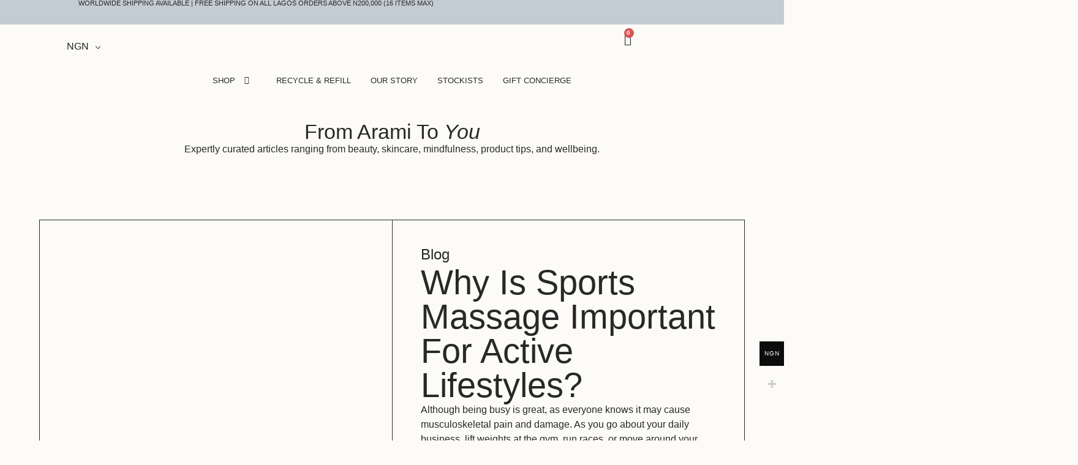

--- FILE ---
content_type: text/html; charset=UTF-8
request_url: https://aramiessentials.com/2020/07/?wmc-currency=NGN
body_size: 72178
content:
<!doctype html><html lang="en-GB" prefix="og: https://ogp.me/ns#"><head><script data-no-optimize="1">var litespeed_docref=sessionStorage.getItem("litespeed_docref");litespeed_docref&&(Object.defineProperty(document,"referrer",{get:function(){return litespeed_docref}}),sessionStorage.removeItem("litespeed_docref"));</script> <meta charset="UTF-8"><meta name="viewport" content="width=device-width, initial-scale=1"><link rel="profile" href="https://gmpg.org/xfn/11"> <script src="[data-uri]" defer></script> <title>July 2020 - Arami Essentials</title><meta name="robots" content="follow, noindex"/><meta property="og:locale" content="en_GB" /><meta property="og:type" content="article" /><meta property="og:title" content="July 2020 - Arami Essentials" /><meta property="og:url" content="https://aramiessentials.com/2020/07/" /><meta property="og:site_name" content="Arami Essentials" /><meta property="article:publisher" content="https://www.facebook.com/aramiessentials/" /><meta name="twitter:card" content="summary_large_image" /><meta name="twitter:site" content="@AramiEssentials" /> <script type="application/ld+json" class="rank-math-schema">{"@context":"https://schema.org","@graph":[{"@type":"Organization","@id":"https://aramiessentials.com/#organization","name":"Arami Essentials","url":"https://aramiessentials.com","sameAs":["https://www.facebook.com/aramiessentials/","https://twitter.com/AramiEssentials","https://www.instagram.com/aramiessentials/?hl=en","https://www.pinterest.com/aramiessentials/","https://www.linkedin.com/company/27178459","https://www.youtube.com/channel/UCdz1lQXeo0KhoDcNKvhLHSw"],"logo":{"@type":"ImageObject","@id":"https://aramiessentials.com/#logo","url":"https://aramiessentials.com/wp-content/uploads/2021/07/Arami-Logo-Black-RGB.png","contentUrl":"https://aramiessentials.com/wp-content/uploads/2021/07/Arami-Logo-Black-RGB.png","caption":"Arami Essentials","inLanguage":"en-GB","width":"1419","height":"1123"}},{"@type":"WebSite","@id":"https://aramiessentials.com/#website","url":"https://aramiessentials.com","name":"Arami Essentials","alternateName":"Arami","publisher":{"@id":"https://aramiessentials.com/#organization"},"inLanguage":"en-GB"},{"@type":"CollectionPage","@id":"https://aramiessentials.com/2020/07/#webpage","url":"https://aramiessentials.com/2020/07/","name":"July 2020 - Arami Essentials","isPartOf":{"@id":"https://aramiessentials.com/#website"},"inLanguage":"en-GB"}]}</script>  <script type='application/javascript'  id='pys-version-script'>console.log('PixelYourSite Free version 11.1.5.2');</script> <link rel='dns-prefetch' href='//static.klaviyo.com' /><link rel='dns-prefetch' href='//www.googletagmanager.com' /><link rel="alternate" type="application/rss+xml" title="Arami Essentials &raquo; Feed" href="https://aramiessentials.com/feed/" /><link rel="alternate" type="application/rss+xml" title="Arami Essentials &raquo; Comments Feed" href="https://aramiessentials.com/comments/feed/" /><style id='wp-img-auto-sizes-contain-inline-css'>img:is([sizes=auto i],[sizes^="auto," i]){contain-intrinsic-size:3000px 1500px}
/*# sourceURL=wp-img-auto-sizes-contain-inline-css */</style><link data-optimized="1" rel='stylesheet' id='wc_shortcode_block-css' href='https://aramiessentials.com/wp-content/litespeed/css/b9730a15c0873203340db10c2c562fbd.css?ver=62fbd' media='all' /><link data-optimized="1" rel='stylesheet' id='swiper-css' href='https://aramiessentials.com/wp-content/litespeed/css/36e99ef469a05bf6114779ae0968337e.css?ver=8337e' media='all' /><link data-optimized="1" rel='stylesheet' id='e-swiper-css' href='https://aramiessentials.com/wp-content/litespeed/css/b6653dec46809ad0d9259c1ec26dbb03.css?ver=dbb03' media='all' /><link data-optimized="1" rel='stylesheet' id='woocommerce-multi-currency-css' href='https://aramiessentials.com/wp-content/litespeed/css/411505bbf9b20d8e4207e2bda37cf217.css?ver=cf217' media='all' /><style id='woocommerce-multi-currency-inline-css'>.woocommerce-multi-currency .wmc-list-currencies .wmc-currency.wmc-active {background: #0c0c0c !important;}.woocommerce-multi-currency .wmc-list-currencies .wmc-currency:hover {background: #f78080 !important;}.woocommerce-multi-currency .wmc-list-currencies .wmc-currency,.woocommerce-multi-currency .wmc-title, .woocommerce-multi-currency.wmc-price-switcher a {background: #212121 !important;}.woocommerce-multi-currency .wmc-title, .woocommerce-multi-currency .wmc-list-currencies .wmc-currency span,.woocommerce-multi-currency .wmc-list-currencies .wmc-currency a,.woocommerce-multi-currency.wmc-price-switcher a {color: #ffffff !important;}.woocommerce-multi-currency.wmc-sidebar .wmc-list-currencies .wmc-sidebar-open{background-color:#99999900;color:#cccccc;}.woocommerce-multi-currency.wmc-shortcode .wmc-currency{background-color:#ffffff;color:#212121}.woocommerce-multi-currency.wmc-shortcode .wmc-currency.wmc-active,.woocommerce-multi-currency.wmc-shortcode .wmc-current-currency{background-color:#ffffff;color:#212121}.woocommerce-multi-currency.wmc-shortcode.vertical-currency-symbols-circle:not(.wmc-currency-trigger-click) .wmc-currency-wrapper:hover .wmc-sub-currency,.woocommerce-multi-currency.wmc-shortcode.vertical-currency-symbols-circle.wmc-currency-trigger-click .wmc-sub-currency{animation: height_slide 400ms;}@keyframes height_slide {0% {height: 0;} 100% {height: 400%;} }.woocommerce-multi-currency.wmc-sidebar {
top: 80%;
}
/*# sourceURL=woocommerce-multi-currency-inline-css */</style><link data-optimized="1" rel='stylesheet' id='elementor-icons-shared-0-css' href='https://aramiessentials.com/wp-content/litespeed/css/ae06b700f0e8528afd2af26c17088eb5.css?ver=88eb5' media='all' /><link data-optimized="1" rel='stylesheet' id='elementor-icons-fa-solid-css' href='https://aramiessentials.com/wp-content/litespeed/css/aa7ff2cbdbc8eec40298c0080db95027.css?ver=95027' media='all' /><link data-optimized="1" rel='stylesheet' id='wp-block-library-css' href='https://aramiessentials.com/wp-content/litespeed/css/b733bcc66b1ee6a5005ac9168b6c3cdb.css?ver=c3cdb' media='all' /><link data-optimized="1" rel='stylesheet' id='jquery-selectBox-css' href='https://aramiessentials.com/wp-content/litespeed/css/933615f850da4fcd9fe576ed19328bc7.css?ver=28bc7' media='all' /><link data-optimized="1" rel='stylesheet' id='woocommerce_prettyPhoto_css-css' href='https://aramiessentials.com/wp-content/litespeed/css/2305fc303793f87ff9bfab9cd682c995.css?ver=2c995' media='all' /><link data-optimized="1" rel='stylesheet' id='yith-wcwl-main-css' href='https://aramiessentials.com/wp-content/litespeed/css/631789ddeb928aea21beaa5af4c95b48.css?ver=95b48' media='all' /><style id='yith-wcwl-main-inline-css'>:root { --color-add-to-wishlist-background: #333333; --color-add-to-wishlist-text: #FFFFFF; --color-add-to-wishlist-border: #333333; --color-add-to-wishlist-background-hover: #333333; --color-add-to-wishlist-text-hover: #FFFFFF; --color-add-to-wishlist-border-hover: #333333; --rounded-corners-radius: 16px; --color-add-to-cart-background: #333333; --color-add-to-cart-text: #FFFFFF; --color-add-to-cart-border: #333333; --color-add-to-cart-background-hover: #4F4F4F; --color-add-to-cart-text-hover: #FFFFFF; --color-add-to-cart-border-hover: #4F4F4F; --add-to-cart-rounded-corners-radius: 16px; --color-button-style-1-background: #333333; --color-button-style-1-text: #FFFFFF; --color-button-style-1-border: #333333; --color-button-style-1-background-hover: #4F4F4F; --color-button-style-1-text-hover: #FFFFFF; --color-button-style-1-border-hover: #4F4F4F; --color-button-style-2-background: #333333; --color-button-style-2-text: #FFFFFF; --color-button-style-2-border: #333333; --color-button-style-2-background-hover: #4F4F4F; --color-button-style-2-text-hover: #FFFFFF; --color-button-style-2-border-hover: #4F4F4F; --color-wishlist-table-background: #FFFFFF; --color-wishlist-table-text: #6d6c6c; --color-wishlist-table-border: #FFFFFF; --color-headers-background: #F4F4F4; --color-share-button-color: rgb(0,0,0); --color-share-button-color-hover: rgb(0,0,0); --color-fb-button-background: #39599E; --color-fb-button-background-hover: #595A5A; --color-tw-button-background: #45AFE2; --color-tw-button-background-hover: #595A5A; --color-pr-button-background: #AB2E31; --color-pr-button-background-hover: #595A5A; --color-em-button-background: #FBB102; --color-em-button-background-hover: #595A5A; --color-wa-button-background: #00A901; --color-wa-button-background-hover: #595A5A; --feedback-duration: 3s } 
 :root { --color-add-to-wishlist-background: #333333; --color-add-to-wishlist-text: #FFFFFF; --color-add-to-wishlist-border: #333333; --color-add-to-wishlist-background-hover: #333333; --color-add-to-wishlist-text-hover: #FFFFFF; --color-add-to-wishlist-border-hover: #333333; --rounded-corners-radius: 16px; --color-add-to-cart-background: #333333; --color-add-to-cart-text: #FFFFFF; --color-add-to-cart-border: #333333; --color-add-to-cart-background-hover: #4F4F4F; --color-add-to-cart-text-hover: #FFFFFF; --color-add-to-cart-border-hover: #4F4F4F; --add-to-cart-rounded-corners-radius: 16px; --color-button-style-1-background: #333333; --color-button-style-1-text: #FFFFFF; --color-button-style-1-border: #333333; --color-button-style-1-background-hover: #4F4F4F; --color-button-style-1-text-hover: #FFFFFF; --color-button-style-1-border-hover: #4F4F4F; --color-button-style-2-background: #333333; --color-button-style-2-text: #FFFFFF; --color-button-style-2-border: #333333; --color-button-style-2-background-hover: #4F4F4F; --color-button-style-2-text-hover: #FFFFFF; --color-button-style-2-border-hover: #4F4F4F; --color-wishlist-table-background: #FFFFFF; --color-wishlist-table-text: #6d6c6c; --color-wishlist-table-border: #FFFFFF; --color-headers-background: #F4F4F4; --color-share-button-color: rgb(0,0,0); --color-share-button-color-hover: rgb(0,0,0); --color-fb-button-background: #39599E; --color-fb-button-background-hover: #595A5A; --color-tw-button-background: #45AFE2; --color-tw-button-background-hover: #595A5A; --color-pr-button-background: #AB2E31; --color-pr-button-background-hover: #595A5A; --color-em-button-background: #FBB102; --color-em-button-background-hover: #595A5A; --color-wa-button-background: #00A901; --color-wa-button-background-hover: #595A5A; --feedback-duration: 3s } 
/*# sourceURL=yith-wcwl-main-inline-css */</style><link data-optimized="1" rel='stylesheet' id='pwgc-wc-blocks-style-css' href='https://aramiessentials.com/wp-content/litespeed/css/6c2c1efa71041dc89259dd48faa51857.css?ver=51857' media='all' /><style id='global-styles-inline-css'>:root{--wp--preset--aspect-ratio--square: 1;--wp--preset--aspect-ratio--4-3: 4/3;--wp--preset--aspect-ratio--3-4: 3/4;--wp--preset--aspect-ratio--3-2: 3/2;--wp--preset--aspect-ratio--2-3: 2/3;--wp--preset--aspect-ratio--16-9: 16/9;--wp--preset--aspect-ratio--9-16: 9/16;--wp--preset--color--black: #000000;--wp--preset--color--cyan-bluish-gray: #abb8c3;--wp--preset--color--white: #ffffff;--wp--preset--color--pale-pink: #f78da7;--wp--preset--color--vivid-red: #cf2e2e;--wp--preset--color--luminous-vivid-orange: #ff6900;--wp--preset--color--luminous-vivid-amber: #fcb900;--wp--preset--color--light-green-cyan: #7bdcb5;--wp--preset--color--vivid-green-cyan: #00d084;--wp--preset--color--pale-cyan-blue: #8ed1fc;--wp--preset--color--vivid-cyan-blue: #0693e3;--wp--preset--color--vivid-purple: #9b51e0;--wp--preset--gradient--vivid-cyan-blue-to-vivid-purple: linear-gradient(135deg,rgb(6,147,227) 0%,rgb(155,81,224) 100%);--wp--preset--gradient--light-green-cyan-to-vivid-green-cyan: linear-gradient(135deg,rgb(122,220,180) 0%,rgb(0,208,130) 100%);--wp--preset--gradient--luminous-vivid-amber-to-luminous-vivid-orange: linear-gradient(135deg,rgb(252,185,0) 0%,rgb(255,105,0) 100%);--wp--preset--gradient--luminous-vivid-orange-to-vivid-red: linear-gradient(135deg,rgb(255,105,0) 0%,rgb(207,46,46) 100%);--wp--preset--gradient--very-light-gray-to-cyan-bluish-gray: linear-gradient(135deg,rgb(238,238,238) 0%,rgb(169,184,195) 100%);--wp--preset--gradient--cool-to-warm-spectrum: linear-gradient(135deg,rgb(74,234,220) 0%,rgb(151,120,209) 20%,rgb(207,42,186) 40%,rgb(238,44,130) 60%,rgb(251,105,98) 80%,rgb(254,248,76) 100%);--wp--preset--gradient--blush-light-purple: linear-gradient(135deg,rgb(255,206,236) 0%,rgb(152,150,240) 100%);--wp--preset--gradient--blush-bordeaux: linear-gradient(135deg,rgb(254,205,165) 0%,rgb(254,45,45) 50%,rgb(107,0,62) 100%);--wp--preset--gradient--luminous-dusk: linear-gradient(135deg,rgb(255,203,112) 0%,rgb(199,81,192) 50%,rgb(65,88,208) 100%);--wp--preset--gradient--pale-ocean: linear-gradient(135deg,rgb(255,245,203) 0%,rgb(182,227,212) 50%,rgb(51,167,181) 100%);--wp--preset--gradient--electric-grass: linear-gradient(135deg,rgb(202,248,128) 0%,rgb(113,206,126) 100%);--wp--preset--gradient--midnight: linear-gradient(135deg,rgb(2,3,129) 0%,rgb(40,116,252) 100%);--wp--preset--font-size--small: 13px;--wp--preset--font-size--medium: 20px;--wp--preset--font-size--large: 36px;--wp--preset--font-size--x-large: 42px;--wp--preset--spacing--20: 0.44rem;--wp--preset--spacing--30: 0.67rem;--wp--preset--spacing--40: 1rem;--wp--preset--spacing--50: 1.5rem;--wp--preset--spacing--60: 2.25rem;--wp--preset--spacing--70: 3.38rem;--wp--preset--spacing--80: 5.06rem;--wp--preset--shadow--natural: 6px 6px 9px rgba(0, 0, 0, 0.2);--wp--preset--shadow--deep: 12px 12px 50px rgba(0, 0, 0, 0.4);--wp--preset--shadow--sharp: 6px 6px 0px rgba(0, 0, 0, 0.2);--wp--preset--shadow--outlined: 6px 6px 0px -3px rgb(255, 255, 255), 6px 6px rgb(0, 0, 0);--wp--preset--shadow--crisp: 6px 6px 0px rgb(0, 0, 0);}:root { --wp--style--global--content-size: 800px;--wp--style--global--wide-size: 1200px; }:where(body) { margin: 0; }.wp-site-blocks > .alignleft { float: left; margin-right: 2em; }.wp-site-blocks > .alignright { float: right; margin-left: 2em; }.wp-site-blocks > .aligncenter { justify-content: center; margin-left: auto; margin-right: auto; }:where(.wp-site-blocks) > * { margin-block-start: 24px; margin-block-end: 0; }:where(.wp-site-blocks) > :first-child { margin-block-start: 0; }:where(.wp-site-blocks) > :last-child { margin-block-end: 0; }:root { --wp--style--block-gap: 24px; }:root :where(.is-layout-flow) > :first-child{margin-block-start: 0;}:root :where(.is-layout-flow) > :last-child{margin-block-end: 0;}:root :where(.is-layout-flow) > *{margin-block-start: 24px;margin-block-end: 0;}:root :where(.is-layout-constrained) > :first-child{margin-block-start: 0;}:root :where(.is-layout-constrained) > :last-child{margin-block-end: 0;}:root :where(.is-layout-constrained) > *{margin-block-start: 24px;margin-block-end: 0;}:root :where(.is-layout-flex){gap: 24px;}:root :where(.is-layout-grid){gap: 24px;}.is-layout-flow > .alignleft{float: left;margin-inline-start: 0;margin-inline-end: 2em;}.is-layout-flow > .alignright{float: right;margin-inline-start: 2em;margin-inline-end: 0;}.is-layout-flow > .aligncenter{margin-left: auto !important;margin-right: auto !important;}.is-layout-constrained > .alignleft{float: left;margin-inline-start: 0;margin-inline-end: 2em;}.is-layout-constrained > .alignright{float: right;margin-inline-start: 2em;margin-inline-end: 0;}.is-layout-constrained > .aligncenter{margin-left: auto !important;margin-right: auto !important;}.is-layout-constrained > :where(:not(.alignleft):not(.alignright):not(.alignfull)){max-width: var(--wp--style--global--content-size);margin-left: auto !important;margin-right: auto !important;}.is-layout-constrained > .alignwide{max-width: var(--wp--style--global--wide-size);}body .is-layout-flex{display: flex;}.is-layout-flex{flex-wrap: wrap;align-items: center;}.is-layout-flex > :is(*, div){margin: 0;}body .is-layout-grid{display: grid;}.is-layout-grid > :is(*, div){margin: 0;}body{padding-top: 0px;padding-right: 0px;padding-bottom: 0px;padding-left: 0px;}a:where(:not(.wp-element-button)){text-decoration: underline;}:root :where(.wp-element-button, .wp-block-button__link){background-color: #32373c;border-width: 0;color: #fff;font-family: inherit;font-size: inherit;font-style: inherit;font-weight: inherit;letter-spacing: inherit;line-height: inherit;padding-top: calc(0.667em + 2px);padding-right: calc(1.333em + 2px);padding-bottom: calc(0.667em + 2px);padding-left: calc(1.333em + 2px);text-decoration: none;text-transform: inherit;}.has-black-color{color: var(--wp--preset--color--black) !important;}.has-cyan-bluish-gray-color{color: var(--wp--preset--color--cyan-bluish-gray) !important;}.has-white-color{color: var(--wp--preset--color--white) !important;}.has-pale-pink-color{color: var(--wp--preset--color--pale-pink) !important;}.has-vivid-red-color{color: var(--wp--preset--color--vivid-red) !important;}.has-luminous-vivid-orange-color{color: var(--wp--preset--color--luminous-vivid-orange) !important;}.has-luminous-vivid-amber-color{color: var(--wp--preset--color--luminous-vivid-amber) !important;}.has-light-green-cyan-color{color: var(--wp--preset--color--light-green-cyan) !important;}.has-vivid-green-cyan-color{color: var(--wp--preset--color--vivid-green-cyan) !important;}.has-pale-cyan-blue-color{color: var(--wp--preset--color--pale-cyan-blue) !important;}.has-vivid-cyan-blue-color{color: var(--wp--preset--color--vivid-cyan-blue) !important;}.has-vivid-purple-color{color: var(--wp--preset--color--vivid-purple) !important;}.has-black-background-color{background-color: var(--wp--preset--color--black) !important;}.has-cyan-bluish-gray-background-color{background-color: var(--wp--preset--color--cyan-bluish-gray) !important;}.has-white-background-color{background-color: var(--wp--preset--color--white) !important;}.has-pale-pink-background-color{background-color: var(--wp--preset--color--pale-pink) !important;}.has-vivid-red-background-color{background-color: var(--wp--preset--color--vivid-red) !important;}.has-luminous-vivid-orange-background-color{background-color: var(--wp--preset--color--luminous-vivid-orange) !important;}.has-luminous-vivid-amber-background-color{background-color: var(--wp--preset--color--luminous-vivid-amber) !important;}.has-light-green-cyan-background-color{background-color: var(--wp--preset--color--light-green-cyan) !important;}.has-vivid-green-cyan-background-color{background-color: var(--wp--preset--color--vivid-green-cyan) !important;}.has-pale-cyan-blue-background-color{background-color: var(--wp--preset--color--pale-cyan-blue) !important;}.has-vivid-cyan-blue-background-color{background-color: var(--wp--preset--color--vivid-cyan-blue) !important;}.has-vivid-purple-background-color{background-color: var(--wp--preset--color--vivid-purple) !important;}.has-black-border-color{border-color: var(--wp--preset--color--black) !important;}.has-cyan-bluish-gray-border-color{border-color: var(--wp--preset--color--cyan-bluish-gray) !important;}.has-white-border-color{border-color: var(--wp--preset--color--white) !important;}.has-pale-pink-border-color{border-color: var(--wp--preset--color--pale-pink) !important;}.has-vivid-red-border-color{border-color: var(--wp--preset--color--vivid-red) !important;}.has-luminous-vivid-orange-border-color{border-color: var(--wp--preset--color--luminous-vivid-orange) !important;}.has-luminous-vivid-amber-border-color{border-color: var(--wp--preset--color--luminous-vivid-amber) !important;}.has-light-green-cyan-border-color{border-color: var(--wp--preset--color--light-green-cyan) !important;}.has-vivid-green-cyan-border-color{border-color: var(--wp--preset--color--vivid-green-cyan) !important;}.has-pale-cyan-blue-border-color{border-color: var(--wp--preset--color--pale-cyan-blue) !important;}.has-vivid-cyan-blue-border-color{border-color: var(--wp--preset--color--vivid-cyan-blue) !important;}.has-vivid-purple-border-color{border-color: var(--wp--preset--color--vivid-purple) !important;}.has-vivid-cyan-blue-to-vivid-purple-gradient-background{background: var(--wp--preset--gradient--vivid-cyan-blue-to-vivid-purple) !important;}.has-light-green-cyan-to-vivid-green-cyan-gradient-background{background: var(--wp--preset--gradient--light-green-cyan-to-vivid-green-cyan) !important;}.has-luminous-vivid-amber-to-luminous-vivid-orange-gradient-background{background: var(--wp--preset--gradient--luminous-vivid-amber-to-luminous-vivid-orange) !important;}.has-luminous-vivid-orange-to-vivid-red-gradient-background{background: var(--wp--preset--gradient--luminous-vivid-orange-to-vivid-red) !important;}.has-very-light-gray-to-cyan-bluish-gray-gradient-background{background: var(--wp--preset--gradient--very-light-gray-to-cyan-bluish-gray) !important;}.has-cool-to-warm-spectrum-gradient-background{background: var(--wp--preset--gradient--cool-to-warm-spectrum) !important;}.has-blush-light-purple-gradient-background{background: var(--wp--preset--gradient--blush-light-purple) !important;}.has-blush-bordeaux-gradient-background{background: var(--wp--preset--gradient--blush-bordeaux) !important;}.has-luminous-dusk-gradient-background{background: var(--wp--preset--gradient--luminous-dusk) !important;}.has-pale-ocean-gradient-background{background: var(--wp--preset--gradient--pale-ocean) !important;}.has-electric-grass-gradient-background{background: var(--wp--preset--gradient--electric-grass) !important;}.has-midnight-gradient-background{background: var(--wp--preset--gradient--midnight) !important;}.has-small-font-size{font-size: var(--wp--preset--font-size--small) !important;}.has-medium-font-size{font-size: var(--wp--preset--font-size--medium) !important;}.has-large-font-size{font-size: var(--wp--preset--font-size--large) !important;}.has-x-large-font-size{font-size: var(--wp--preset--font-size--x-large) !important;}
:root :where(.wp-block-pullquote){font-size: 1.5em;line-height: 1.6;}
/*# sourceURL=global-styles-inline-css */</style><link data-optimized="1" rel='stylesheet' id='cookie-law-info-css' href='https://aramiessentials.com/wp-content/litespeed/css/9b8808519ca5a171c33c6ea80bb339bf.css?ver=339bf' media='all' /><link data-optimized="1" rel='stylesheet' id='cookie-law-info-gdpr-css' href='https://aramiessentials.com/wp-content/litespeed/css/68b8d38ce457058888ea19a57f51b276.css?ver=1b276' media='all' /><link data-optimized="1" rel='stylesheet' id='trustseal_style-css' href='https://aramiessentials.com/wp-content/litespeed/css/6d66f54ef4bcd77dfa7a7bc423c00d72.css?ver=00d72' media='all' /><link data-optimized="1" rel='stylesheet' id='woocommerce-layout-css' href='https://aramiessentials.com/wp-content/litespeed/css/4feb7fe3a4af8d8fcabca48984c3e235.css?ver=3e235' media='all' /><link data-optimized="1" rel='stylesheet' id='woocommerce-smallscreen-css' href='https://aramiessentials.com/wp-content/litespeed/css/6daaff9370989b74a1b57d7bf9ab48ab.css?ver=b48ab' media='only screen and (max-width: 768px)' /><link data-optimized="1" rel='stylesheet' id='woocommerce-general-css' href='https://aramiessentials.com/wp-content/litespeed/css/52c11168158abeb14d8ea004311077ce.css?ver=077ce' media='all' /><style id='woocommerce-inline-inline-css'>.woocommerce form .form-row .required { visibility: visible; }
/*# sourceURL=woocommerce-inline-inline-css */</style><link data-optimized="1" rel='stylesheet' id='wc-bis-css-css' href='https://aramiessentials.com/wp-content/litespeed/css/87e76879313f750718d7ffdbd4dd510f.css?ver=d510f' media='all' /><link data-optimized="1" rel='stylesheet' id='shipbubble-public-css' href='https://aramiessentials.com/wp-content/litespeed/css/8cfe9f0958091796eb14f53aff4f1541.css?ver=f1541' media='all' /><link data-optimized="1" rel='stylesheet' id='hello-elementor-css' href='https://aramiessentials.com/wp-content/litespeed/css/029afd6648d6d4bb6ffef72b9f4a6114.css?ver=a6114' media='all' /><link data-optimized="1" rel='stylesheet' id='hello-elementor-theme-style-css' href='https://aramiessentials.com/wp-content/litespeed/css/b774a42e34c8eec704658ee66eb8b6fd.css?ver=8b6fd' media='all' /><link data-optimized="1" rel='stylesheet' id='hello-elementor-header-footer-css' href='https://aramiessentials.com/wp-content/litespeed/css/43c1699ed76527ddafc89ecaa29c2fd0.css?ver=c2fd0' media='all' /><link data-optimized="1" rel='stylesheet' id='jet-woo-builder-css' href='https://aramiessentials.com/wp-content/litespeed/css/44cf2b79e93a7bc904aa23b28d494f21.css?ver=94f21' media='all' /><style id='jet-woo-builder-inline-css'>@font-face {
				font-family: "WooCommerce";
				font-weight: normal;
				font-style: normal;
				src: url("https://aramiessentials.com/wp-content/plugins/woocommerce/assets/fonts/WooCommerce.eot");
				src: url("https://aramiessentials.com/wp-content/plugins/woocommerce/assets/fonts/WooCommerce.eot?#iefix") format("embedded-opentype"),
					 url("https://aramiessentials.com/wp-content/plugins/woocommerce/assets/fonts/WooCommerce.woff") format("woff"),
					 url("https://aramiessentials.com/wp-content/plugins/woocommerce/assets/fonts/WooCommerce.ttf") format("truetype"),
					 url("https://aramiessentials.com/wp-content/plugins/woocommerce/assets/fonts/WooCommerce.svg#WooCommerce") format("svg");
			}
/*# sourceURL=jet-woo-builder-inline-css */</style><link data-optimized="1" rel='stylesheet' id='pglm_frontend-css' href='https://aramiessentials.com/wp-content/litespeed/css/d7d7ac0faf177f1f7b874a615c6faf08.css?ver=faf08' media='all' /><link data-optimized="1" rel='stylesheet' id='elementor-frontend-css' href='https://aramiessentials.com/wp-content/litespeed/css/c2f3ad32df925105ecc420b49e5260e3.css?ver=260e3' media='all' /><link data-optimized="1" rel='stylesheet' id='widget-heading-css' href='https://aramiessentials.com/wp-content/litespeed/css/e3986fda69718c055c2240492ec69ff9.css?ver=69ff9' media='all' /><link data-optimized="1" rel='stylesheet' id='widget-image-css' href='https://aramiessentials.com/wp-content/litespeed/css/898b8c0fbb7b72f1a1e3f7d2ac5d6dd7.css?ver=d6dd7' media='all' /><link data-optimized="1" rel='stylesheet' id='widget-woocommerce-menu-cart-css' href='https://aramiessentials.com/wp-content/litespeed/css/dc6a3736679cb946a26915f8d106828c.css?ver=6828c' media='all' /><link data-optimized="1" rel='stylesheet' id='widget-icon-list-css' href='https://aramiessentials.com/wp-content/litespeed/css/f25aebc7ef401c214f6f2bf8cbb0bbe7.css?ver=0bbe7' media='all' /><link data-optimized="1" rel='stylesheet' id='e-animation-fadeIn-css' href='https://aramiessentials.com/wp-content/litespeed/css/19cd359947cb445b3db2ab3940d0ca7b.css?ver=0ca7b' media='all' /><link data-optimized="1" rel='stylesheet' id='widget-mega-menu-css' href='https://aramiessentials.com/wp-content/litespeed/css/37355f7a244b05a57a0ee2b905017b06.css?ver=17b06' media='all' /><link data-optimized="1" rel='stylesheet' id='e-sticky-css' href='https://aramiessentials.com/wp-content/litespeed/css/2d9375ae2c6b644cd482100333e1b58c.css?ver=1b58c' media='all' /><link data-optimized="1" rel='stylesheet' id='widget-form-css' href='https://aramiessentials.com/wp-content/litespeed/css/25318b652a618613d9300430690b54c6.css?ver=b54c6' media='all' /><link data-optimized="1" rel='stylesheet' id='widget-social-icons-css' href='https://aramiessentials.com/wp-content/litespeed/css/1c09b75e860ecc5894327ae8be10a0b6.css?ver=0a0b6' media='all' /><link data-optimized="1" rel='stylesheet' id='e-apple-webkit-css' href='https://aramiessentials.com/wp-content/litespeed/css/f9c9ed41c93952d28c10da877338cdbe.css?ver=8cdbe' media='all' /><link data-optimized="1" rel='stylesheet' id='widget-loop-common-css' href='https://aramiessentials.com/wp-content/litespeed/css/04f94777efbda446fd33adcd09432dcf.css?ver=32dcf' media='all' /><link data-optimized="1" rel='stylesheet' id='widget-loop-grid-css' href='https://aramiessentials.com/wp-content/litespeed/css/25faf0d8d99c091ac92d70bba756f87c.css?ver=6f87c' media='all' /><link data-optimized="1" rel='stylesheet' id='widget-nested-tabs-css' href='https://aramiessentials.com/wp-content/litespeed/css/e197fe8dd1b10aba2b28641db1241d47.css?ver=41d47' media='all' /><link data-optimized="1" rel='stylesheet' id='elementor-icons-css' href='https://aramiessentials.com/wp-content/litespeed/css/1984ca7eb07fc857e0c3f5c0ffb910ca.css?ver=910ca' media='all' /><link data-optimized="1" rel='stylesheet' id='elementor-post-180684-css' href='https://aramiessentials.com/wp-content/litespeed/css/e04c6e0dac6c997250674165d1681e17.css?ver=81e17' media='all' /><link data-optimized="1" rel='stylesheet' id='font-awesome-5-all-css' href='https://aramiessentials.com/wp-content/litespeed/css/4a53fc81149c62e1b76bcbb88d5da815.css?ver=da815' media='all' /><link data-optimized="1" rel='stylesheet' id='font-awesome-4-shim-css' href='https://aramiessentials.com/wp-content/litespeed/css/fb92839d679cf4297a618f511b935db4.css?ver=35db4' media='all' /><link data-optimized="1" rel='stylesheet' id='elementor-post-180699-css' href='https://aramiessentials.com/wp-content/litespeed/css/7476ad4216024a7ffb44b12f8fcf039a.css?ver=f039a' media='all' /><link data-optimized="1" rel='stylesheet' id='elementor-post-180701-css' href='https://aramiessentials.com/wp-content/litespeed/css/401fe4703d975bee72ab65dc21d463e8.css?ver=463e8' media='all' /><link data-optimized="1" rel='stylesheet' id='elementor-post-180695-css' href='https://aramiessentials.com/wp-content/litespeed/css/75cc49926a657edfc060ac60fc25294c.css?ver=5294c' media='all' /><link data-optimized="1" rel='stylesheet' id='hello-elementor-child-style-css' href='https://aramiessentials.com/wp-content/litespeed/css/f6ab649354065fda1c99ce6d2e183691.css?ver=83691' media='all' /><link data-optimized="1" rel='stylesheet' id='jquery-chosen-css' href='https://aramiessentials.com/wp-content/litespeed/css/a88cd2f6bc4b5de20610ebce2574e165.css?ver=4e165' media='all' /><link data-optimized="1" rel='stylesheet' id='jet-search-css' href='https://aramiessentials.com/wp-content/litespeed/css/4ff16e62ab56bdb1c395794fad43a91b.css?ver=3a91b' media='all' /><link data-optimized="1" rel='stylesheet' id='site-reviews-css' href='https://aramiessentials.com/wp-content/litespeed/css/ed4baca6e1fcd41b25ade7d71cb87ed0.css?ver=87ed0' media='all' /><style id='site-reviews-inline-css'>:root{--glsr-star-empty:url(https://aramiessentials.com/wp-content/plugins/site-reviews/assets/images/stars/default/star-empty.svg);--glsr-star-error:url(https://aramiessentials.com/wp-content/plugins/site-reviews/assets/images/stars/default/star-error.svg);--glsr-star-full:url(https://aramiessentials.com/wp-content/plugins/site-reviews/assets/images/stars/default/star-full.svg);--glsr-star-half:url(https://aramiessentials.com/wp-content/plugins/site-reviews/assets/images/stars/default/star-half.svg)}

/*# sourceURL=site-reviews-inline-css */</style><link data-optimized="1" rel='stylesheet' id='elementor-icons-fa-brands-css' href='https://aramiessentials.com/wp-content/litespeed/css/a8a636f474f2481bc0dfd1c5ea143792.css?ver=43792' media='all' /> <script type="text/javascript" src="[data-uri]" defer></script><script id="woocommerce-google-analytics-integration-gtag-js-after" src="[data-uri]" defer></script> <script id="jquery-core-js-extra" src="[data-uri]" defer></script> <script src="https://aramiessentials.com/wp-includes/js/jquery/jquery.min.js" id="jquery-core-js"></script> <script data-optimized="1" src="https://aramiessentials.com/wp-content/litespeed/js/6892691fcffb89ff7721c42488b1c9c4.js?ver=1c9c4" id="jquery-migrate-js" defer data-deferred="1"></script> <script id="woocommerce-multi-currency-js-extra" src="[data-uri]" defer></script> <script data-optimized="1" src="https://aramiessentials.com/wp-content/litespeed/js/a200878c9f277b6656fc45a9ce196edd.js?ver=96edd" id="woocommerce-multi-currency-js" defer data-deferred="1"></script> <script data-optimized="1" src="https://aramiessentials.com/wp-content/litespeed/js/a44222998092714b67801d396588d847.js?ver=8d847" id="imagesLoaded-js" defer data-deferred="1"></script> <script id="cookie-law-info-js-extra" src="[data-uri]" defer></script> <script data-optimized="1" src="https://aramiessentials.com/wp-content/litespeed/js/4852f583ede8b12b3baf3884de343fb9.js?ver=43fb9" id="cookie-law-info-js" defer data-deferred="1"></script> <script data-optimized="1" src="https://aramiessentials.com/wp-content/litespeed/js/c848a59dce1f31c708d49c21d5b163e1.js?ver=163e1" id="sweetalert2-js" defer data-deferred="1"></script> <script data-optimized="1" src="https://aramiessentials.com/wp-content/litespeed/js/e4d24cf01924fe986fa8b7795f1b3146.js?ver=b3146" id="blockui-js" defer data-deferred="1"></script> <script data-optimized="1" src="https://aramiessentials.com/wp-content/litespeed/js/7567e1248747c353dbdfe64231a61d91.js?ver=61d91" id="wc-jquery-blockui-js" data-wp-strategy="defer"></script> <script id="wc-add-to-cart-js-extra" src="[data-uri]" defer></script> <script data-optimized="1" src="https://aramiessentials.com/wp-content/litespeed/js/a43e760d7a4f8372eadd0b40a01ca82d.js?ver=ca82d" id="wc-add-to-cart-js" defer data-wp-strategy="defer"></script> <script data-optimized="1" src="https://aramiessentials.com/wp-content/litespeed/js/b364aced2c0c0d7394acc4bfb4d9b1d8.js?ver=9b1d8" id="wc-js-cookie-js" data-wp-strategy="defer"></script> <script data-optimized="1" src="https://aramiessentials.com/wp-content/litespeed/js/f0c9e5b5eb7bb45bdfe5e68df45cb6c8.js?ver=cb6c8" id="woocommerce-multi-currency-cart-js" defer data-deferred="1"></script> <script data-optimized="1" src="https://aramiessentials.com/wp-content/litespeed/js/6203555e1d4f1d69b26d7535728389eb.js?ver=389eb" id="font-awesome-4-shim-js" defer data-deferred="1"></script> <script data-optimized="1" src="https://aramiessentials.com/wp-content/litespeed/js/d7909176fb89b9c4de9457f6486dde72.js?ver=dde72" id="jquery-bind-first-js" defer data-deferred="1"></script> <script data-optimized="1" src="https://aramiessentials.com/wp-content/litespeed/js/60fe256403370ff65552f6584fa0b3fb.js?ver=0b3fb" id="js-cookie-pys-js" defer data-deferred="1"></script> <script data-optimized="1" src="https://aramiessentials.com/wp-content/litespeed/js/ed8b6898f0c1e35451dda7656742310e.js?ver=2310e" id="js-tld-js" defer data-deferred="1"></script> <script id="pys-js-extra" src="[data-uri]" defer></script> <script data-optimized="1" src="https://aramiessentials.com/wp-content/litespeed/js/2eec37f5ef63f8f7796ea1d9d513290b.js?ver=3290b" id="pys-js" defer data-deferred="1"></script> 
 <script src="https://www.googletagmanager.com/gtag/js?id=GT-T5J9M6" id="google_gtagjs-js" defer data-deferred="1"></script> <script id="google_gtagjs-js-after" src="[data-uri]" defer></script> <script id="wc-settings-dep-in-header-js-after" src="[data-uri]" defer></script> <script id="woocommerce-multi-currency-switcher-js-extra" src="[data-uri]" defer></script> <script data-optimized="1" src="https://aramiessentials.com/wp-content/litespeed/js/41e3a6e4a33a425fb8375b0e508d5c20.js?ver=d5c20" id="woocommerce-multi-currency-switcher-js" defer data-deferred="1"></script> <link rel="https://api.w.org/" href="https://aramiessentials.com/wp-json/" /><link rel="EditURI" type="application/rsd+xml" title="RSD" href="https://aramiessentials.com/xmlrpc.php?rsd" /><meta name="generator" content="Site Kit by Google 1.170.0" />	<noscript><style>.woocommerce-product-gallery{ opacity: 1 !important; }</style></noscript><meta name="google-site-verification" content="0nSDXEKEtCdnqwAjk9k3JX6jxEtRW9YPffuUzxmW6oc"><meta name="generator" content="Elementor 3.34.2; features: additional_custom_breakpoints; settings: css_print_method-external, google_font-enabled, font_display-auto"><style>.e-con.e-parent:nth-of-type(n+4):not(.e-lazyloaded):not(.e-no-lazyload),
				.e-con.e-parent:nth-of-type(n+4):not(.e-lazyloaded):not(.e-no-lazyload) * {
					background-image: none !important;
				}
				@media screen and (max-height: 1024px) {
					.e-con.e-parent:nth-of-type(n+3):not(.e-lazyloaded):not(.e-no-lazyload),
					.e-con.e-parent:nth-of-type(n+3):not(.e-lazyloaded):not(.e-no-lazyload) * {
						background-image: none !important;
					}
				}
				@media screen and (max-height: 640px) {
					.e-con.e-parent:nth-of-type(n+2):not(.e-lazyloaded):not(.e-no-lazyload),
					.e-con.e-parent:nth-of-type(n+2):not(.e-lazyloaded):not(.e-no-lazyload) * {
						background-image: none !important;
					}
				}</style><meta name="theme-color" content="#FCFBF7"><link rel="icon" href="https://aramiessentials.com/wp-content/uploads/2021/05/cropped-logo-100x100.png" sizes="32x32" /><link rel="icon" href="https://aramiessentials.com/wp-content/uploads/2021/05/cropped-logo-200x200.png" sizes="192x192" /><link rel="apple-touch-icon" href="https://aramiessentials.com/wp-content/uploads/2021/05/cropped-logo-200x200.png" /><meta name="msapplication-TileImage" content="https://aramiessentials.com/wp-content/uploads/2021/05/cropped-logo-300x300.png" /><style id="wp-custom-css">.klaviyo-form button[id^=downshift] {
	border: none;
}
.single_add_to_cart_button {
	background: #282828 !important;
	padding: 10px 15px 6px !important;
	font-weight: 400 !important;
	width: 100%;
	margin-top: 2px !important;
	text-wrap: wrap;
	line-height: 1.2em !important;
}
.single_add_to_cart_button:not(.disabled):hover {
	background: transparent !important;
	color: #282828 !important;
}

.woocommerce div.product form.cart div.quantity {
	width: 100%;
}
.woocommerce div.product form.cart div.quantity input {
	border-radius: 8px;
}</style></head><body class="archive date wp-custom-logo wp-embed-responsive wp-theme-hello-elementor wp-child-theme-hello-theme-child-master theme-hello-elementor woocommerce-no-js woocommerce-multi-currency-NGN theme-default elementor-page-180695 elementor-default elementor-template-full-width elementor-kit-180684"><a class="skip-link screen-reader-text" href="#content">Skip to content</a><header data-elementor-type="header" data-elementor-id="180699" class="elementor elementor-180699 elementor-location-header" data-elementor-post-type="elementor_library"><div class="elementor-element elementor-element-6c87902d e-con-full header-main e-flex e-con e-parent" data-id="6c87902d" data-element_type="container" data-settings="{&quot;background_background&quot;:&quot;classic&quot;,&quot;jet_parallax_layout_list&quot;:[]}"><div class="elementor-element elementor-element-4cd8bcf9 e-con-full banner e-flex e-con e-child" data-id="4cd8bcf9" data-element_type="container" data-settings="{&quot;background_background&quot;:&quot;classic&quot;,&quot;jet_parallax_layout_list&quot;:[]}"><div class="elementor-element elementor-element-4b32d7b0 elementor-widget elementor-widget-heading" data-id="4b32d7b0" data-element_type="widget" data-widget_type="heading.default"><div class="elementor-widget-container"><h2 class="elementor-heading-title elementor-size-default">WORLDWIDE SHIPPING AVAILABLE | FREE SHIPPING ON ALL LAGOS ORDERS ABOVE N200,000 (16 ITEMS MAX)</h2></div></div></div><div class="elementor-element elementor-element-7af3a1e8 e-con-full e-grid header-fixed e-con e-child" data-id="7af3a1e8" data-element_type="container" data-settings="{&quot;background_background&quot;:&quot;classic&quot;,&quot;sticky&quot;:&quot;top&quot;,&quot;jet_parallax_layout_list&quot;:[],&quot;sticky_on&quot;:[&quot;desktop&quot;,&quot;tablet&quot;,&quot;mobile&quot;],&quot;sticky_offset&quot;:0,&quot;sticky_effects_offset&quot;:0,&quot;sticky_anchor_link_offset&quot;:0}"><div class="elementor-element elementor-element-366fdfa4 e-flex e-con-boxed e-con e-child" data-id="366fdfa4" data-element_type="container" data-settings="{&quot;jet_parallax_layout_list&quot;:[]}"><div class="e-con-inner"><div class="elementor-element elementor-element-26b10167 elementor-widget__width-initial header-logo elementor-hidden-desktop elementor-widget elementor-widget-theme-site-logo elementor-widget-image" data-id="26b10167" data-element_type="widget" data-widget_type="theme-site-logo.default"><div class="elementor-widget-container">
<a href="https://aramiessentials.com">
<img fetchpriority="high" width="1419" height="1123" src="https://aramiessentials.com/wp-content/uploads/2021/07/Arami-Logo-Black-RGB.png.webp" class="attachment-full size-full wp-image-142017" alt="" srcset="https://aramiessentials.com/wp-content/uploads/2021/07/Arami-Logo-Black-RGB.png.webp 1419w, https://aramiessentials.com/wp-content/uploads/2021/07/Arami-Logo-Black-RGB-300x237.png.webp 300w, https://aramiessentials.com/wp-content/uploads/2021/07/Arami-Logo-Black-RGB-1024x810.png.webp 1024w, https://aramiessentials.com/wp-content/uploads/2021/07/Arami-Logo-Black-RGB-768x608.png.webp 768w, https://aramiessentials.com/wp-content/uploads/2021/07/Arami-Logo-Black-RGB-840x665.png.webp 840w, https://aramiessentials.com/wp-content/uploads/2021/07/Arami-Logo-Black-RGB-100x79.png.webp 100w" sizes="(max-width: 1419px) 100vw, 1419px" />				</a></div></div><div class="elementor-element elementor-element-34db5438 elementor-hidden-tablet elementor-hidden-mobile elementor-widget elementor-widget-woocommerce-multi-currency" data-id="34db5438" data-element_type="widget" data-widget_type="woocommerce-multi-currency.default"><div class="elementor-widget-container"><div id="woocommerce-multi-currency-1"
class="woocommerce-multi-currency wmc-shortcode plain-vertical layout5 "
data-layout="layout5" data-flag_size="0.4"
data-dropdown_icon="arrow">
<input type="hidden" class="wmc-current-url" value="/2020/07/"><div class="wmc-currency-wrapper">
<span class="wmc-current-currency" style="line-height: 16px">
<i style="transform: scale(0.4); margin: -12px -18px"
class="wmc-current-flag vi-flag-64 flag-ng "> </i>
<span class="wmc-current-currency-code">
NGN                                            </span>
<i class="wmc-open-dropdown-currencies"></i>				</span><div class="wmc-sub-currency"><div class="wmc-currency wmc-hidden NGN">
<a rel="nofollow" title="Nigeria"
class="wmc-currency-redirect" href="#"
data-currency="NGN">
<i style="transform: scale(0.4); margin: -12px -18px"
class="vi-flag-64 flag-ng "> </i>
<span class="wmc-sub-currency-code">NGN</span>
</a></div><div class="wmc-currency CAD">
<a rel="nofollow" title="Canada"
class="wmc-currency-redirect" href="#"
data-currency="CAD">
<i style="transform: scale(0.4); margin: -12px -18px"
class="vi-flag-64 flag-ca "> </i>
<span class="wmc-sub-currency-code">CAD</span>
</a></div><div class="wmc-currency EUR">
<a rel="nofollow" title="European Union"
class="wmc-currency-redirect" href="#"
data-currency="EUR">
<i style="transform: scale(0.4); margin: -12px -18px"
class="vi-flag-64 flag-eu "> </i>
<span class="wmc-sub-currency-code">EUR</span>
</a></div><div class="wmc-currency USD">
<a rel="nofollow" title="United States (US)"
class="wmc-currency-redirect" href="#"
data-currency="USD">
<i style="transform: scale(0.4); margin: -12px -18px"
class="vi-flag-64 flag-us "> </i>
<span class="wmc-sub-currency-code">USD</span>
</a></div><div class="wmc-currency GBP">
<a rel="nofollow" title="United Kingdom (UK)"
class="wmc-currency-redirect" href="#"
data-currency="GBP">
<i style="transform: scale(0.4); margin: -12px -18px"
class="vi-flag-64 flag-gb "> </i>
<span class="wmc-sub-currency-code">GBP</span>
</a></div></div></div></div></div></div></div></div><div class="elementor-element elementor-element-782ca984 e-con-full elementor-hidden-tablet elementor-hidden-mobile e-flex e-con e-child" data-id="782ca984" data-element_type="container" data-settings="{&quot;jet_parallax_layout_list&quot;:[]}"><div class="elementor-element elementor-element-2a7b16d4 elementor-widget__width-initial header-logo elementor-hidden-tablet elementor-hidden-mobile elementor-widget elementor-widget-theme-site-logo elementor-widget-image" data-id="2a7b16d4" data-element_type="widget" data-widget_type="theme-site-logo.default"><div class="elementor-widget-container">
<a href="https://aramiessentials.com">
<img fetchpriority="high" width="1419" height="1123" src="https://aramiessentials.com/wp-content/uploads/2021/07/Arami-Logo-Black-RGB.png.webp" class="attachment-full size-full wp-image-142017" alt="" srcset="https://aramiessentials.com/wp-content/uploads/2021/07/Arami-Logo-Black-RGB.png.webp 1419w, https://aramiessentials.com/wp-content/uploads/2021/07/Arami-Logo-Black-RGB-300x237.png.webp 300w, https://aramiessentials.com/wp-content/uploads/2021/07/Arami-Logo-Black-RGB-1024x810.png.webp 1024w, https://aramiessentials.com/wp-content/uploads/2021/07/Arami-Logo-Black-RGB-768x608.png.webp 768w, https://aramiessentials.com/wp-content/uploads/2021/07/Arami-Logo-Black-RGB-840x665.png.webp 840w, https://aramiessentials.com/wp-content/uploads/2021/07/Arami-Logo-Black-RGB-100x79.png.webp 100w" sizes="(max-width: 1419px) 100vw, 1419px" />				</a></div></div></div><div class="elementor-element elementor-element-1b62d8bf e-con-full e-flex e-con e-child" data-id="1b62d8bf" data-element_type="container" data-settings="{&quot;jet_parallax_layout_list&quot;:[]}"><div class="elementor-element elementor-element-8229aa7 elementor-widget__width-initial header-icon elementor-widget elementor-widget-image" data-id="8229aa7" data-element_type="widget" data-widget_type="image.default"><div class="elementor-widget-container">
<a href="/my-account">
<img width="48" height="48" src="https://aramiessentials.com/wp-content/uploads/2024/07/user-1.png.webp" class="attachment-large size-large wp-image-178679" alt="" />								</a></div></div><div class="elementor-element elementor-element-74023811 elementor-widget__width-initial header-icon elementor-widget elementor-widget-image" data-id="74023811" data-element_type="widget" data-widget_type="image.default"><div class="elementor-widget-container">
<a href="/wishlist">
<img width="48" height="48" src="https://aramiessentials.com/wp-content/uploads/2024/07/wishlist-1.png.webp" class="attachment-large size-large wp-image-178680" alt="" />								</a></div></div><div class="elementor-element elementor-element-ba088f4 elementor-widget__width-initial header-icon elementor-widget elementor-widget-image" data-id="ba088f4" data-element_type="widget" data-widget_type="image.default"><div class="elementor-widget-container">
<a href="#elementor-action%3Aaction%3Dpopup%3Aopen%26settings%3DeyJpZCI6IjE5Njk5MyIsInRvZ2dsZSI6ZmFsc2V9">
<img loading="lazy" width="48" height="48" src="https://aramiessentials.com/wp-content/uploads/2022/06/search.png.webp" class="attachment-large size-large wp-image-140467" alt="" />								</a></div></div><div class="elementor-element elementor-element-de4256f toggle-icon--bag-light header-icon elementor-menu-cart--cart-type-mini-cart remove-item-position--middle elementor-menu-cart--items-indicator-bubble elementor-menu-cart--show-remove-button-yes elementor-widget elementor-widget-woocommerce-menu-cart" data-id="de4256f" data-element_type="widget" data-settings="{&quot;cart_type&quot;:&quot;mini-cart&quot;,&quot;automatically_open_cart&quot;:&quot;yes&quot;,&quot;open_cart&quot;:&quot;click&quot;}" data-widget_type="woocommerce-menu-cart.default"><div class="elementor-widget-container"><div class="elementor-menu-cart__wrapper"><div class="elementor-menu-cart__toggle_wrapper"><div class="elementor-menu-cart__container elementor-lightbox" aria-hidden="true"><div class="elementor-menu-cart__main" aria-hidden="true"><div class="elementor-menu-cart__close-button"></div><div class="widget_shopping_cart_content"></div></div></div><div class="elementor-menu-cart__toggle elementor-button-wrapper">
<a id="elementor-menu-cart__toggle_button" href="#" class="elementor-menu-cart__toggle_button elementor-button elementor-size-sm" aria-expanded="false">
<span class="elementor-button-text"><span class="woocommerce-Price-amount amount"><bdi><span class="woocommerce-Price-currencySymbol">&#8358;</span>0</bdi></span></span>
<span class="elementor-button-icon">
<span class="elementor-button-icon-qty" data-counter="0">0</span>
<i class="eicon-bag-light"></i>					<span class="elementor-screen-only">Cart</span>
</span>
</a></div></div></div></div></div></div><div class="elementor-element elementor-element-1031cde8 elementor-widget-tablet__width-auto header-menu elementor-widget-mobile__width-initial e-full_width e-n-menu-layout-horizontal e-n-menu-tablet elementor-widget elementor-widget-n-menu" data-id="1031cde8" data-element_type="widget" data-settings="{&quot;menu_items&quot;:[{&quot;item_title&quot;:&quot;Shop&quot;,&quot;_id&quot;:&quot;8ff7cd7&quot;,&quot;item_dropdown_content&quot;:&quot;yes&quot;,&quot;item_link&quot;:{&quot;url&quot;:&quot;https:\/\/aramiessentials.com\/shop\/?orderby=popularity&quot;,&quot;is_external&quot;:&quot;&quot;,&quot;nofollow&quot;:&quot;&quot;,&quot;custom_attributes&quot;:&quot;&quot;},&quot;element_id&quot;:&quot;desktop-shop&quot;,&quot;item_icon&quot;:{&quot;value&quot;:&quot;&quot;,&quot;library&quot;:&quot;&quot;},&quot;item_icon_active&quot;:null},{&quot;item_title&quot;:&quot;Shop&quot;,&quot;item_dropdown_content&quot;:&quot;yes&quot;,&quot;item_link&quot;:{&quot;url&quot;:&quot;#&quot;,&quot;is_external&quot;:&quot;&quot;,&quot;nofollow&quot;:&quot;&quot;,&quot;custom_attributes&quot;:&quot;&quot;},&quot;element_id&quot;:&quot;mobile-shop&quot;,&quot;_id&quot;:&quot;a0453a7&quot;,&quot;item_icon&quot;:{&quot;value&quot;:&quot;&quot;,&quot;library&quot;:&quot;&quot;},&quot;item_icon_active&quot;:null},{&quot;item_title&quot;:&quot;Shop Categories&quot;,&quot;item_dropdown_content&quot;:&quot;yes&quot;,&quot;item_link&quot;:{&quot;url&quot;:&quot;#&quot;,&quot;is_external&quot;:&quot;&quot;,&quot;nofollow&quot;:&quot;&quot;,&quot;custom_attributes&quot;:&quot;&quot;},&quot;element_id&quot;:&quot;mobile-categories&quot;,&quot;_id&quot;:&quot;0a02021&quot;,&quot;item_icon&quot;:{&quot;value&quot;:&quot;&quot;,&quot;library&quot;:&quot;&quot;},&quot;item_icon_active&quot;:null},{&quot;item_title&quot;:&quot;Shop Concerns&quot;,&quot;item_dropdown_content&quot;:&quot;yes&quot;,&quot;item_link&quot;:{&quot;url&quot;:&quot;#&quot;,&quot;is_external&quot;:&quot;&quot;,&quot;nofollow&quot;:&quot;&quot;,&quot;custom_attributes&quot;:&quot;&quot;},&quot;element_id&quot;:&quot;mobile-concerns&quot;,&quot;_id&quot;:&quot;15c4a98&quot;,&quot;item_icon&quot;:{&quot;value&quot;:&quot;&quot;,&quot;library&quot;:&quot;&quot;},&quot;item_icon_active&quot;:null},{&quot;item_title&quot;:&quot;Shop Gifts&quot;,&quot;item_dropdown_content&quot;:&quot;yes&quot;,&quot;item_link&quot;:{&quot;url&quot;:&quot;#&quot;,&quot;is_external&quot;:&quot;&quot;,&quot;nofollow&quot;:&quot;&quot;,&quot;custom_attributes&quot;:&quot;&quot;},&quot;element_id&quot;:&quot;mobile-gifts&quot;,&quot;_id&quot;:&quot;c40e614&quot;,&quot;item_icon&quot;:{&quot;value&quot;:&quot;&quot;,&quot;library&quot;:&quot;&quot;},&quot;item_icon_active&quot;:null},{&quot;item_title&quot;:&quot;Recycle &amp; Refill&quot;,&quot;_id&quot;:&quot;5771d5a&quot;,&quot;item_link&quot;:{&quot;url&quot;:&quot;\/earth&quot;,&quot;is_external&quot;:&quot;&quot;,&quot;nofollow&quot;:&quot;&quot;,&quot;custom_attributes&quot;:&quot;&quot;},&quot;item_dropdown_content&quot;:&quot;no&quot;,&quot;item_icon&quot;:{&quot;value&quot;:&quot;&quot;,&quot;library&quot;:&quot;&quot;},&quot;item_icon_active&quot;:null,&quot;element_id&quot;:&quot;&quot;},{&quot;item_title&quot;:&quot;Our Story&quot;,&quot;_id&quot;:&quot;7651575&quot;,&quot;item_link&quot;:{&quot;url&quot;:&quot;\/our-story&quot;,&quot;is_external&quot;:&quot;&quot;,&quot;nofollow&quot;:&quot;&quot;,&quot;custom_attributes&quot;:&quot;&quot;},&quot;item_dropdown_content&quot;:&quot;no&quot;,&quot;item_icon&quot;:{&quot;value&quot;:&quot;&quot;,&quot;library&quot;:&quot;&quot;},&quot;item_icon_active&quot;:null,&quot;element_id&quot;:&quot;&quot;},{&quot;item_title&quot;:&quot;Stockists&quot;,&quot;item_dropdown_content&quot;:&quot;&quot;,&quot;_id&quot;:&quot;220b781&quot;,&quot;item_link&quot;:{&quot;url&quot;:&quot;https:\/\/aramiessentials.com\/stockists\/&quot;,&quot;is_external&quot;:&quot;&quot;,&quot;nofollow&quot;:&quot;&quot;,&quot;custom_attributes&quot;:&quot;&quot;},&quot;item_icon&quot;:{&quot;value&quot;:&quot;&quot;,&quot;library&quot;:&quot;&quot;},&quot;item_icon_active&quot;:null,&quot;element_id&quot;:&quot;&quot;},{&quot;_id&quot;:&quot;dd43808&quot;,&quot;item_title&quot;:&quot;Gift Concierge&quot;,&quot;item_link&quot;:{&quot;url&quot;:&quot;https:\/\/aramiessentials.com\/gift-concierge&quot;,&quot;is_external&quot;:&quot;&quot;,&quot;nofollow&quot;:&quot;&quot;,&quot;custom_attributes&quot;:&quot;&quot;},&quot;item_dropdown_content&quot;:&quot;no&quot;,&quot;item_icon&quot;:{&quot;value&quot;:&quot;&quot;,&quot;library&quot;:&quot;&quot;},&quot;item_icon_active&quot;:null,&quot;element_id&quot;:&quot;&quot;}],&quot;open_animation&quot;:&quot;fadeIn&quot;,&quot;content_width&quot;:&quot;full_width&quot;,&quot;item_layout&quot;:&quot;horizontal&quot;,&quot;open_on&quot;:&quot;hover&quot;,&quot;horizontal_scroll&quot;:&quot;disable&quot;,&quot;breakpoint_selector&quot;:&quot;tablet&quot;,&quot;menu_item_title_distance_from_content&quot;:{&quot;unit&quot;:&quot;px&quot;,&quot;size&quot;:0,&quot;sizes&quot;:[]},&quot;menu_item_title_distance_from_content_tablet&quot;:{&quot;unit&quot;:&quot;px&quot;,&quot;size&quot;:&quot;&quot;,&quot;sizes&quot;:[]},&quot;menu_item_title_distance_from_content_mobile&quot;:{&quot;unit&quot;:&quot;px&quot;,&quot;size&quot;:&quot;&quot;,&quot;sizes&quot;:[]}}" data-widget_type="mega-menu.default"><div class="elementor-widget-container"><nav class="e-n-menu" data-widget-number="271" aria-label="Menu">
<button class="e-n-menu-toggle" id="menu-toggle-271" aria-haspopup="true" aria-expanded="false" aria-controls="menubar-271" aria-label="Menu Toggle">
<span class="e-n-menu-toggle-icon e-open">
<i class="eicon-menu-bar"></i>			</span>
<span class="e-n-menu-toggle-icon e-close">
<i class="eicon-close"></i>			</span>
</button><div class="e-n-menu-wrapper" id="menubar-271" aria-labelledby="menu-toggle-271"><ul class="e-n-menu-heading"><li class="e-n-menu-item"><div id="desktop-shop" class="e-n-menu-title">
<a class="e-n-menu-title-container e-focus e-link" href="https://aramiessentials.com/shop/?orderby=popularity">												<span class="e-n-menu-title-text">
Shop						</span>
</a>											<button id="e-n-menu-dropdown-icon-2711" class="e-n-menu-dropdown-icon e-focus" data-tab-index="1" aria-haspopup="true" aria-expanded="false" aria-controls="e-n-menu-content-2711" >
<span class="e-n-menu-dropdown-icon-opened">
<i aria-hidden="true" class="fas fa-angle-up"></i>								<span class="elementor-screen-only">Close Shop</span>
</span>
<span class="e-n-menu-dropdown-icon-closed">
<i aria-hidden="true" class="fas fa-angle-down"></i>								<span class="elementor-screen-only">Open Shop</span>
</span>
</button></div><div class="e-n-menu-content"><div id="e-n-menu-content-2711" data-tab-index="1" aria-labelledby="e-n-menu-dropdown-icon-2711" class="elementor-element elementor-element-180f8da e-flex e-con-boxed e-con e-child" data-id="180f8da" data-element_type="container" data-settings="{&quot;background_background&quot;:&quot;classic&quot;,&quot;jet_parallax_layout_list&quot;:[]}"><div class="e-con-inner"><div class="elementor-element elementor-element-2dd75e01 e-grid e-con-boxed e-con e-child" data-id="2dd75e01" data-element_type="container" data-settings="{&quot;jet_parallax_layout_list&quot;:[]}"><div class="e-con-inner"><div class="elementor-element elementor-element-3bfe636 e-flex e-con-boxed e-con e-child" data-id="3bfe636" data-element_type="container" data-settings="{&quot;jet_parallax_layout_list&quot;:[]}"><div class="e-con-inner"><div class="elementor-element elementor-element-4bbea714 elementor-widget elementor-widget-heading" data-id="4bbea714" data-element_type="widget" data-widget_type="heading.default"><div class="elementor-widget-container"><h2 class="elementor-heading-title elementor-size-default">Shop By Edit</h2></div></div><div class="elementor-element elementor-element-11cd1be0 elementor-align-center elementor-icon-list--layout-traditional elementor-list-item-link-full_width elementor-widget elementor-widget-icon-list" data-id="11cd1be0" data-element_type="widget" data-widget_type="icon-list.default"><div class="elementor-widget-container"><ul class="elementor-icon-list-items"><li class="elementor-icon-list-item">
<a href="/product-category/bestsellers/"><span class="elementor-icon-list-text">Best Sellers</span>
</a></li><li class="elementor-icon-list-item">
<a href="/product-category/refills/"><span class="elementor-icon-list-text">Refills</span>
</a></li><li class="elementor-icon-list-item">
<a href="/product-category/wander-series-travel-size/"><span class="elementor-icon-list-text">Travel</span>
</a></li><li class="elementor-icon-list-item">
<a href="https://aramiessentials.com/product-category/product-type/sets/"><span class="elementor-icon-list-text">Sets</span>
</a></li><li class="elementor-icon-list-item">
<a href="/product/e-gift-card/"><span class="elementor-icon-list-text">Gift Card</span>
</a></li><li class="elementor-icon-list-item">
<a href="/product-category/accessories/"><span class="elementor-icon-list-text">Accessories</span>
</a></li><li class="elementor-icon-list-item">
<a href="https://aramiessentials.com/shop/?orderby=popularity"><span class="elementor-icon-list-text">Shop All</span>
</a></li></ul></div></div></div></div><div class="elementor-element elementor-element-6389a251 e-flex e-con-boxed e-con e-child" data-id="6389a251" data-element_type="container" data-settings="{&quot;jet_parallax_layout_list&quot;:[]}"><div class="e-con-inner"><div class="elementor-element elementor-element-586def1b elementor-widget elementor-widget-heading" data-id="586def1b" data-element_type="widget" data-widget_type="heading.default"><div class="elementor-widget-container"><h2 class="elementor-heading-title elementor-size-default">Shop By Category</h2></div></div><div class="elementor-element elementor-element-7236785d elementor-align-center elementor-icon-list--layout-traditional elementor-list-item-link-full_width elementor-widget elementor-widget-icon-list" data-id="7236785d" data-element_type="widget" data-widget_type="icon-list.default"><div class="elementor-widget-container"><ul class="elementor-icon-list-items"><li class="elementor-icon-list-item">
<a href="/product-category/accessories/"><span class="elementor-icon-list-text">Accessories</span>
</a></li><li class="elementor-icon-list-item">
<a href="/product-category/concern/butters-balms"><span class="elementor-icon-list-text">Butters &amp; Balms</span>
</a></li><li class="elementor-icon-list-item">
<a href="/product-category/product-type/cleansers"><span class="elementor-icon-list-text">Cleansers &amp; Soaps</span>
</a></li><li class="elementor-icon-list-item">
<a href="/product-category/product-type/exfoliators-masks/"><span class="elementor-icon-list-text">Exfoliators &amp; Masks</span>
</a></li><li class="elementor-icon-list-item">
<a href="/product-category/fragrance-free/"><span class="elementor-icon-list-text">Fragrance Free</span>
</a></li><li class="elementor-icon-list-item">
<a href="/product-category/lip-care/"><span class="elementor-icon-list-text">Lip Care</span>
</a></li><li class="elementor-icon-list-item">
<a href="/product-category/moisturisers"><span class="elementor-icon-list-text">Moisturisers</span>
</a></li><li class="elementor-icon-list-item">
<a href="/product-category/product-type/oils"><span class="elementor-icon-list-text">Oils</span>
</a></li><li class="elementor-icon-list-item">
<a href="/product-category/serums/"><span class="elementor-icon-list-text">Serums</span>
</a></li><li class="elementor-icon-list-item">
<a href="/product-category/toners/"><span class="elementor-icon-list-text">Toners</span>
</a></li></ul></div></div></div></div><div class="elementor-element elementor-element-526b8662 e-flex e-con-boxed e-con e-child" data-id="526b8662" data-element_type="container" data-settings="{&quot;jet_parallax_layout_list&quot;:[]}"><div class="e-con-inner"><div class="elementor-element elementor-element-4361e22 elementor-widget elementor-widget-heading" data-id="4361e22" data-element_type="widget" data-widget_type="heading.default"><div class="elementor-widget-container"><h2 class="elementor-heading-title elementor-size-default">Shop By Concern</h2></div></div><div class="elementor-element elementor-element-6c6a5376 elementor-align-center elementor-icon-list--layout-traditional elementor-list-item-link-full_width elementor-widget elementor-widget-icon-list" data-id="6c6a5376" data-element_type="widget" data-widget_type="icon-list.default"><div class="elementor-widget-container"><ul class="elementor-icon-list-items"><li class="elementor-icon-list-item">
<a href="/product-category/acne/"><span class="elementor-icon-list-text">Acne</span>
</a></li><li class="elementor-icon-list-item">
<a href="/product-category/clogged-pores"><span class="elementor-icon-list-text">Clogged Pores</span>
</a></li><li class="elementor-icon-list-item">
<a href="/product-category/dehydrated-skin"><span class="elementor-icon-list-text">Dehydrated Skin</span>
</a></li><li class="elementor-icon-list-item">
<a href="/product-category/hyperpigmentation-dark-spots"><span class="elementor-icon-list-text">Hyperpigmentation &amp; Dark Spots</span>
</a></li><li class="elementor-icon-list-item">
<a href="/product-category/concern/dry-skin"><span class="elementor-icon-list-text">Dry Skin</span>
</a></li><li class="elementor-icon-list-item">
<a href="/product-category/concern/dull-skin"><span class="elementor-icon-list-text">Dull Skin</span>
</a></li></ul></div></div></div></div><div class="elementor-element elementor-element-70d5fc2e e-flex e-con-boxed e-con e-child" data-id="70d5fc2e" data-element_type="container" data-settings="{&quot;jet_parallax_layout_list&quot;:[]}"><div class="e-con-inner"><div class="elementor-element elementor-element-4197d8e5 elementor-widget elementor-widget-heading" data-id="4197d8e5" data-element_type="widget" data-widget_type="heading.default"><div class="elementor-widget-container"><h2 class="elementor-heading-title elementor-size-default">Shop By Gifts</h2></div></div><div class="elementor-element elementor-element-5cbdba4a elementor-align-center elementor-icon-list--layout-traditional elementor-list-item-link-full_width elementor-widget elementor-widget-icon-list" data-id="5cbdba4a" data-element_type="widget" data-widget_type="icon-list.default"><div class="elementor-widget-container"><ul class="elementor-icon-list-items"><li class="elementor-icon-list-item">
<a href="/product-category/sets/"><span class="elementor-icon-list-text">Sets</span>
</a></li><li class="elementor-icon-list-item">
<a href="/product/e-gift-card/"><span class="elementor-icon-list-text">Gift Card</span>
</a></li><li class="elementor-icon-list-item">
<a href="https://aramiessentials.com/product/dream-butter/"><span class="elementor-icon-list-text">Personalised Gifts</span>
</a></li><li class="elementor-icon-list-item">
<a href="/product/build-your-wander-series/"><span class="elementor-icon-list-text">Build A Travel Set</span>
</a></li><li class="elementor-icon-list-item">
<a href="/corporate-gifting/"><span class="elementor-icon-list-text">Events, Clients &amp; Colleagues</span>
</a></li></ul></div></div></div></div></div></div></div></div></div></li><li class="e-n-menu-item"><div id="mobile-shop" class="e-n-menu-title e-anchor">
<a class="e-n-menu-title-container e-focus e-link" href="#" aria-current="page">												<span class="e-n-menu-title-text">
Shop						</span>
</a>											<button id="e-n-menu-dropdown-icon-2712" class="e-n-menu-dropdown-icon e-focus" data-tab-index="2" aria-haspopup="true" aria-expanded="false" aria-controls="e-n-menu-content-2712" >
<span class="e-n-menu-dropdown-icon-opened">
<i aria-hidden="true" class="fas fa-angle-up"></i>								<span class="elementor-screen-only">Close Shop</span>
</span>
<span class="e-n-menu-dropdown-icon-closed">
<i aria-hidden="true" class="fas fa-angle-down"></i>								<span class="elementor-screen-only">Open Shop</span>
</span>
</button></div><div class="e-n-menu-content"><div id="e-n-menu-content-2712" data-tab-index="2" aria-labelledby="e-n-menu-dropdown-icon-2712" class="elementor-element elementor-element-2a2dd91f e-flex e-con-boxed e-con e-child" data-id="2a2dd91f" data-element_type="container" data-settings="{&quot;background_background&quot;:&quot;classic&quot;,&quot;jet_parallax_layout_list&quot;:[]}"><div class="e-con-inner"><div class="elementor-element elementor-element-325392a8 e-grid e-con-boxed e-con e-child" data-id="325392a8" data-element_type="container" data-settings="{&quot;jet_parallax_layout_list&quot;:[]}"><div class="e-con-inner"><div class="elementor-element elementor-element-33011279 e-flex e-con-boxed e-con e-child" data-id="33011279" data-element_type="container" data-settings="{&quot;jet_parallax_layout_list&quot;:[]}"><div class="e-con-inner"><div class="elementor-element elementor-element-45d40d9 elementor-align-start elementor-icon-list--layout-traditional elementor-list-item-link-full_width elementor-widget elementor-widget-icon-list" data-id="45d40d9" data-element_type="widget" data-widget_type="icon-list.default"><div class="elementor-widget-container"><ul class="elementor-icon-list-items"><li class="elementor-icon-list-item">
<a href="/product-category/bestsellers/"><span class="elementor-icon-list-text">Best Sellers</span>
</a></li><li class="elementor-icon-list-item">
<a href="/product-category/refills/"><span class="elementor-icon-list-text">Refills</span>
</a></li><li class="elementor-icon-list-item">
<a href="/product-category/wander-series-travel-size/"><span class="elementor-icon-list-text">Travel</span>
</a></li><li class="elementor-icon-list-item">
<a href="https://aramiessentials.com/product-category/product-type/sets/"><span class="elementor-icon-list-text">Sets</span>
</a></li><li class="elementor-icon-list-item">
<a href="https://aramiessentials.com/product/e-gift-card/"><span class="elementor-icon-list-text">Gift Card</span>
</a></li><li class="elementor-icon-list-item">
<a href="https://aramiessentials.com/product-category/accessories/"><span class="elementor-icon-list-text">Accessories</span>
</a></li><li class="elementor-icon-list-item">
<a href="https://aramiessentials.com/shop/?orderby=popularity"><span class="elementor-icon-list-text">Shop All</span>
</a></li></ul></div></div></div></div></div></div></div></div></div></li><li class="e-n-menu-item"><div id="mobile-categories" class="e-n-menu-title e-anchor">
<a class="e-n-menu-title-container e-focus e-link" href="#" aria-current="page">												<span class="e-n-menu-title-text">
Shop Categories						</span>
</a>											<button id="e-n-menu-dropdown-icon-2713" class="e-n-menu-dropdown-icon e-focus" data-tab-index="3" aria-haspopup="true" aria-expanded="false" aria-controls="e-n-menu-content-2713" >
<span class="e-n-menu-dropdown-icon-opened">
<i aria-hidden="true" class="fas fa-angle-up"></i>								<span class="elementor-screen-only">Close Shop Categories</span>
</span>
<span class="e-n-menu-dropdown-icon-closed">
<i aria-hidden="true" class="fas fa-angle-down"></i>								<span class="elementor-screen-only">Open Shop Categories</span>
</span>
</button></div><div class="e-n-menu-content"><div id="e-n-menu-content-2713" data-tab-index="3" aria-labelledby="e-n-menu-dropdown-icon-2713" class="elementor-element elementor-element-6f9c6d7e e-flex e-con-boxed e-con e-child" data-id="6f9c6d7e" data-element_type="container" data-settings="{&quot;background_background&quot;:&quot;classic&quot;,&quot;jet_parallax_layout_list&quot;:[]}"><div class="e-con-inner"><div class="elementor-element elementor-element-7968964a e-grid e-con-boxed e-con e-child" data-id="7968964a" data-element_type="container" data-settings="{&quot;jet_parallax_layout_list&quot;:[]}"><div class="e-con-inner"><div class="elementor-element elementor-element-676e3799 e-flex e-con-boxed e-con e-child" data-id="676e3799" data-element_type="container" data-settings="{&quot;jet_parallax_layout_list&quot;:[]}"><div class="e-con-inner"><div class="elementor-element elementor-element-2a7a2c29 elementor-align-start elementor-icon-list--layout-traditional elementor-list-item-link-full_width elementor-widget elementor-widget-icon-list" data-id="2a7a2c29" data-element_type="widget" data-widget_type="icon-list.default"><div class="elementor-widget-container"><ul class="elementor-icon-list-items"><li class="elementor-icon-list-item">
<a href="/product-category/accessories/"><span class="elementor-icon-list-text">Accessories</span>
</a></li><li class="elementor-icon-list-item">
<a href="/product-category/concern/butters-balms"><span class="elementor-icon-list-text">Butters &amp; Balms</span>
</a></li><li class="elementor-icon-list-item">
<a href="/product-category/cleansers/"><span class="elementor-icon-list-text">Cleansers &amp; Soaps</span>
</a></li><li class="elementor-icon-list-item">
<a href="/product-category/product-type/exfoliators-masks/"><span class="elementor-icon-list-text">Exfoliators &amp; Masks</span>
</a></li><li class="elementor-icon-list-item">
<a href="/product-category/fragrance-free/"><span class="elementor-icon-list-text">Fragrance Free</span>
</a></li><li class="elementor-icon-list-item">
<a href="/product-category/lip-care/"><span class="elementor-icon-list-text">Lip Care</span>
</a></li><li class="elementor-icon-list-item">
<a href="/product-category/moisturisers"><span class="elementor-icon-list-text">Moisturisers</span>
</a></li><li class="elementor-icon-list-item">
<a href="/product-category/product-type/oils"><span class="elementor-icon-list-text">Oils</span>
</a></li><li class="elementor-icon-list-item">
<a href="/product-category/serums/"><span class="elementor-icon-list-text">Serums</span>
</a></li><li class="elementor-icon-list-item">
<a href="/product-category/toners/"><span class="elementor-icon-list-text">Toners</span>
</a></li></ul></div></div></div></div></div></div></div></div></div></li><li class="e-n-menu-item"><div id="mobile-concerns" class="e-n-menu-title e-anchor">
<a class="e-n-menu-title-container e-focus e-link" href="#" aria-current="page">												<span class="e-n-menu-title-text">
Shop Concerns						</span>
</a>											<button id="e-n-menu-dropdown-icon-2714" class="e-n-menu-dropdown-icon e-focus" data-tab-index="4" aria-haspopup="true" aria-expanded="false" aria-controls="e-n-menu-content-2714" >
<span class="e-n-menu-dropdown-icon-opened">
<i aria-hidden="true" class="fas fa-angle-up"></i>								<span class="elementor-screen-only">Close Shop Concerns</span>
</span>
<span class="e-n-menu-dropdown-icon-closed">
<i aria-hidden="true" class="fas fa-angle-down"></i>								<span class="elementor-screen-only">Open Shop Concerns</span>
</span>
</button></div><div class="e-n-menu-content"><div id="e-n-menu-content-2714" data-tab-index="4" aria-labelledby="e-n-menu-dropdown-icon-2714" class="elementor-element elementor-element-3060f58b e-flex e-con-boxed e-con e-child" data-id="3060f58b" data-element_type="container" data-settings="{&quot;background_background&quot;:&quot;classic&quot;,&quot;jet_parallax_layout_list&quot;:[]}"><div class="e-con-inner"><div class="elementor-element elementor-element-17a4780e e-grid e-con-boxed e-con e-child" data-id="17a4780e" data-element_type="container" data-settings="{&quot;jet_parallax_layout_list&quot;:[]}"><div class="e-con-inner"><div class="elementor-element elementor-element-4f669a4a e-flex e-con-boxed e-con e-child" data-id="4f669a4a" data-element_type="container" data-settings="{&quot;jet_parallax_layout_list&quot;:[]}"><div class="e-con-inner"><div class="elementor-element elementor-element-511af6d9 elementor-align-start elementor-icon-list--layout-traditional elementor-list-item-link-full_width elementor-widget elementor-widget-icon-list" data-id="511af6d9" data-element_type="widget" data-widget_type="icon-list.default"><div class="elementor-widget-container"><ul class="elementor-icon-list-items"><li class="elementor-icon-list-item">
<a href="/product-category/acne/"><span class="elementor-icon-list-text">Acne</span>
</a></li><li class="elementor-icon-list-item">
<a href="/product-category/clogged-pores"><span class="elementor-icon-list-text">Clogged Pores</span>
</a></li><li class="elementor-icon-list-item">
<a href="/product-category/dehydrated-skin"><span class="elementor-icon-list-text">Dehydrated Skin</span>
</a></li><li class="elementor-icon-list-item">
<a href="/product-category/hyperpigmentation-dark-spots"><span class="elementor-icon-list-text">Hyperpigmentation &amp; Dark Spots</span>
</a></li><li class="elementor-icon-list-item">
<a href="/product-category/concern/dry-skin"><span class="elementor-icon-list-text">Dry Skin</span>
</a></li><li class="elementor-icon-list-item">
<a href="/product-category/concern/dull-skin"><span class="elementor-icon-list-text">Dull Skin</span>
</a></li></ul></div></div></div></div></div></div></div></div></div></li><li class="e-n-menu-item"><div id="mobile-gifts" class="e-n-menu-title e-anchor">
<a class="e-n-menu-title-container e-focus e-link" href="#" aria-current="page">												<span class="e-n-menu-title-text">
Shop Gifts						</span>
</a>											<button id="e-n-menu-dropdown-icon-2715" class="e-n-menu-dropdown-icon e-focus" data-tab-index="5" aria-haspopup="true" aria-expanded="false" aria-controls="e-n-menu-content-2715" >
<span class="e-n-menu-dropdown-icon-opened">
<i aria-hidden="true" class="fas fa-angle-up"></i>								<span class="elementor-screen-only">Close Shop Gifts</span>
</span>
<span class="e-n-menu-dropdown-icon-closed">
<i aria-hidden="true" class="fas fa-angle-down"></i>								<span class="elementor-screen-only">Open Shop Gifts</span>
</span>
</button></div><div class="e-n-menu-content"><div id="e-n-menu-content-2715" data-tab-index="5" aria-labelledby="e-n-menu-dropdown-icon-2715" class="elementor-element elementor-element-3619c29 e-flex e-con-boxed e-con e-child" data-id="3619c29" data-element_type="container" data-settings="{&quot;background_background&quot;:&quot;classic&quot;,&quot;jet_parallax_layout_list&quot;:[]}"><div class="e-con-inner"><div class="elementor-element elementor-element-2b01c73e e-grid e-con-boxed e-con e-child" data-id="2b01c73e" data-element_type="container" data-settings="{&quot;jet_parallax_layout_list&quot;:[]}"><div class="e-con-inner"><div class="elementor-element elementor-element-3297e249 e-flex e-con-boxed e-con e-child" data-id="3297e249" data-element_type="container" data-settings="{&quot;jet_parallax_layout_list&quot;:[]}"><div class="e-con-inner"><div class="elementor-element elementor-element-1e31eb97 elementor-align-start elementor-icon-list--layout-traditional elementor-list-item-link-full_width elementor-widget elementor-widget-icon-list" data-id="1e31eb97" data-element_type="widget" data-widget_type="icon-list.default"><div class="elementor-widget-container"><ul class="elementor-icon-list-items"><li class="elementor-icon-list-item">
<a href="https://aramiessentials.com/product-category/sets/"><span class="elementor-icon-list-text">Sets</span>
</a></li><li class="elementor-icon-list-item">
<a href="/product/e-gift-card/"><span class="elementor-icon-list-text">Gift Card</span>
</a></li><li class="elementor-icon-list-item">
<a href="/product/dream-scoops/"><span class="elementor-icon-list-text">Personalised Gifts</span>
</a></li><li class="elementor-icon-list-item">
<a href="/product/build-your-wander-series/"><span class="elementor-icon-list-text">Build A Travel Set</span>
</a></li><li class="elementor-icon-list-item">
<a href="/corporate-gifting/"><span class="elementor-icon-list-text">Events, Clients &amp; Colleagues</span>
</a></li></ul></div></div></div></div></div></div></div></div></div></li><li class="e-n-menu-item"><div id="e-n-menu-title-2716" class="e-n-menu-title">
<a class="e-n-menu-title-container e-focus e-link" href="/earth">												<span class="e-n-menu-title-text">
Recycle & Refill						</span>
</a></div></li><li class="e-n-menu-item"><div id="e-n-menu-title-2717" class="e-n-menu-title">
<a class="e-n-menu-title-container e-focus e-link" href="/our-story">												<span class="e-n-menu-title-text">
Our Story						</span>
</a></div></li><li class="e-n-menu-item"><div id="e-n-menu-title-2718" class="e-n-menu-title">
<a class="e-n-menu-title-container e-focus e-link" href="https://aramiessentials.com/stockists/">												<span class="e-n-menu-title-text">
Stockists						</span>
</a></div></li><li class="e-n-menu-item"><div id="e-n-menu-title-2719" class="e-n-menu-title">
<a class="e-n-menu-title-container e-focus e-link" href="https://aramiessentials.com/gift-concierge">												<span class="e-n-menu-title-text">
Gift Concierge						</span>
</a></div></li></ul></div></nav></div></div></div></div></header><div data-elementor-type="archive" data-elementor-id="180695" class="elementor elementor-180695 elementor-location-archive" data-elementor-post-type="elementor_library"><div class="elementor-element elementor-element-5e1eff56 e-con-full e-flex e-con e-parent" data-id="5e1eff56" data-element_type="container" data-settings="{&quot;jet_parallax_layout_list&quot;:[]}"><div class="elementor-element elementor-element-1018d0e6 elementor-widget elementor-widget-heading" data-id="1018d0e6" data-element_type="widget" data-widget_type="heading.default"><div class="elementor-widget-container"><h2 class="elementor-heading-title elementor-size-default">From Arami To <em>You</em></h2></div></div><div class="elementor-element elementor-element-30790314 elementor-widget elementor-widget-text-editor" data-id="30790314" data-element_type="widget" data-widget_type="text-editor.default"><div class="elementor-widget-container"><p>Expertly curated articles ranging from beauty, skincare, mindfulness, product tips, and wellbeing.</p><p> </p></div></div></div><div class="elementor-element elementor-element-b77dd6c e-flex e-con-boxed e-con e-parent" data-id="b77dd6c" data-element_type="container" data-settings="{&quot;jet_parallax_layout_list&quot;:[]}"><div class="e-con-inner"><div class="elementor-element elementor-element-5222259 elementor-grid-1 elementor-grid-tablet-1 elementor-grid-mobile-1 elementor-widget elementor-widget-loop-grid" data-id="5222259" data-element_type="widget" data-settings="{&quot;template_id&quot;:&quot;180697&quot;,&quot;columns&quot;:1,&quot;columns_tablet&quot;:1,&quot;_skin&quot;:&quot;post&quot;,&quot;columns_mobile&quot;:&quot;1&quot;,&quot;edit_handle_selector&quot;:&quot;[data-elementor-type=\&quot;loop-item\&quot;]&quot;,&quot;row_gap&quot;:{&quot;unit&quot;:&quot;px&quot;,&quot;size&quot;:&quot;&quot;,&quot;sizes&quot;:[]},&quot;row_gap_tablet&quot;:{&quot;unit&quot;:&quot;px&quot;,&quot;size&quot;:&quot;&quot;,&quot;sizes&quot;:[]},&quot;row_gap_mobile&quot;:{&quot;unit&quot;:&quot;px&quot;,&quot;size&quot;:&quot;&quot;,&quot;sizes&quot;:[]}}" data-widget_type="loop-grid.post"><div class="elementor-widget-container"><div class="elementor-loop-container elementor-grid" role="list"><style id="loop-dynamic-180697">.e-loop-item-200495 .elementor-element.elementor-element-1c95da2f:not(.elementor-motion-effects-element-type-background), .e-loop-item-200495 .elementor-element.elementor-element-1c95da2f > .elementor-motion-effects-container > .elementor-motion-effects-layer{background-image:url("https://aramiessentials.com/wp-content/uploads/2025/05/unnamed-11.png");}</style><style id="loop-180697">.elementor-180697 .elementor-element.elementor-element-4c20fba6{--display:grid;--e-con-grid-template-columns:repeat(2, 1fr);--e-con-grid-template-rows:repeat(1, 1fr);--gap:0px 0px;--row-gap:0px;--column-gap:0px;--grid-auto-flow:row;border-style:solid;--border-style:solid;border-width:1px 1px 1px 1px;--border-top-width:1px;--border-right-width:1px;--border-bottom-width:1px;--border-left-width:1px;border-color:var( --e-global-color-primary );--border-color:var( --e-global-color-primary );--padding-top:0px;--padding-bottom:0px;--padding-left:0px;--padding-right:0px;}.elementor-180697 .elementor-element.elementor-element-1c95da2f{--display:flex;--min-height:80vh;}.elementor-180697 .elementor-element.elementor-element-1c95da2f:not(.elementor-motion-effects-element-type-background), .elementor-180697 .elementor-element.elementor-element-1c95da2f > .elementor-motion-effects-container > .elementor-motion-effects-layer{background-position:center center;background-repeat:no-repeat;background-size:cover;}.elementor-180697 .elementor-element.elementor-element-6abc230f{--display:flex;--background-transition:0.3s;border-style:solid;--border-style:solid;border-width:0px 0px 0px 1px;--border-top-width:0px;--border-right-width:0px;--border-bottom-width:0px;--border-left-width:1px;--padding-top:8%;--padding-bottom:8%;--padding-left:8%;--padding-right:8%;}.elementor-180697 .elementor-element.elementor-element-6abc230f:hover{background-color:var( --e-global-color-e83014f );}.elementor-widget-post-info .elementor-icon-list-item:not(:last-child):after{border-color:var( --e-global-color-text );}.elementor-widget-post-info .elementor-icon-list-icon i{color:var( --e-global-color-primary );}.elementor-widget-post-info .elementor-icon-list-icon svg{fill:var( --e-global-color-primary );}.elementor-widget-post-info .elementor-icon-list-text, .elementor-widget-post-info .elementor-icon-list-text a{color:var( --e-global-color-secondary );}.elementor-widget-post-info .elementor-icon-list-item{font-family:var( --e-global-typography-text-font-family ), Sans-serif;font-weight:var( --e-global-typography-text-font-weight );}.elementor-180697 .elementor-element.elementor-element-546acc1 .elementor-icon-list-icon{width:14px;}.elementor-180697 .elementor-element.elementor-element-546acc1 .elementor-icon-list-icon i{font-size:14px;}.elementor-180697 .elementor-element.elementor-element-546acc1 .elementor-icon-list-icon svg{--e-icon-list-icon-size:14px;}.elementor-180697 .elementor-element.elementor-element-546acc1 .elementor-icon-list-text, .elementor-180697 .elementor-element.elementor-element-546acc1 .elementor-icon-list-text a{color:var( --e-global-color-primary );}.elementor-180697 .elementor-element.elementor-element-546acc1 .elementor-icon-list-item{font-family:"Sackersgothic", Sans-serif;font-size:1.5em;font-weight:500;}.elementor-widget-theme-post-title .elementor-heading-title{font-family:var( --e-global-typography-primary-font-family ), Sans-serif;font-size:var( --e-global-typography-primary-font-size );font-weight:var( --e-global-typography-primary-font-weight );color:var( --e-global-color-primary );}.elementor-180697 .elementor-element.elementor-element-49c7b6a1 .elementor-heading-title{font-family:"IvyPresto Display", Sans-serif;font-size:3.5em;font-weight:500;text-transform:capitalize;}.elementor-widget-theme-post-excerpt .elementor-widget-container{font-family:var( --e-global-typography-text-font-family ), Sans-serif;font-weight:var( --e-global-typography-text-font-weight );color:var( --e-global-color-text );}.elementor-180697 .elementor-element.elementor-element-77107136 > .elementor-widget-container{margin:0px 0px 0px 0px;}.elementor-180697 .elementor-element.elementor-element-77107136 .elementor-widget-container{text-align:left;font-family:"Satoshi", Sans-serif;font-weight:500;}.elementor-180697 .elementor-element.elementor-element-3add471c .elementor-icon-list-icon{width:14px;}.elementor-180697 .elementor-element.elementor-element-3add471c .elementor-icon-list-icon i{font-size:14px;}.elementor-180697 .elementor-element.elementor-element-3add471c .elementor-icon-list-icon svg{--e-icon-list-icon-size:14px;}.elementor-180697 .elementor-element.elementor-element-3add471c .elementor-icon-list-text, .elementor-180697 .elementor-element.elementor-element-3add471c .elementor-icon-list-text a{color:var( --e-global-color-primary );}.elementor-180697 .elementor-element.elementor-element-3add471c .elementor-icon-list-item{font-family:"Sackersgothic", Sans-serif;font-size:1.4em;font-weight:500;}.elementor-180697 .elementor-element.elementor-element-5f337108 .elementor-icon-list-icon{width:30px;}.elementor-180697 .elementor-element.elementor-element-5f337108 .elementor-icon-list-icon i{font-size:30px;}.elementor-180697 .elementor-element.elementor-element-5f337108 .elementor-icon-list-icon svg{--e-icon-list-icon-size:30px;}body:not(.rtl) .elementor-180697 .elementor-element.elementor-element-5f337108 .elementor-icon-list-text{padding-left:10px;}body.rtl .elementor-180697 .elementor-element.elementor-element-5f337108 .elementor-icon-list-text{padding-right:10px;}.elementor-180697 .elementor-element.elementor-element-5f337108 .elementor-icon-list-text, .elementor-180697 .elementor-element.elementor-element-5f337108 .elementor-icon-list-text a{color:var( --e-global-color-primary );}.elementor-180697 .elementor-element.elementor-element-5f337108 .elementor-icon-list-item{font-family:"Sackersgothic", Sans-serif;font-weight:500;text-transform:capitalize;}@media(min-width:768px){.elementor-180697 .elementor-element.elementor-element-4c20fba6{--content-width:1240px;}}@media(max-width:1024px){.elementor-180697 .elementor-element.elementor-element-4c20fba6{--e-con-grid-template-columns:repeat(2, 1fr);--grid-auto-flow:row;}.elementor-widget-theme-post-title .elementor-heading-title{font-size:var( --e-global-typography-primary-font-size );}.elementor-180697 .elementor-element.elementor-element-49c7b6a1 .elementor-heading-title{font-size:2.5em;}}@media(max-width:767px){.elementor-180697 .elementor-element.elementor-element-4c20fba6{--e-con-grid-template-columns:repeat(1, 1fr);--e-con-grid-template-rows:repeat(1, 1fr);--grid-auto-flow:row;}.elementor-180697 .elementor-element.elementor-element-1c95da2f{--min-height:220px;}.elementor-widget-theme-post-title .elementor-heading-title{font-size:var( --e-global-typography-primary-font-size );}.elementor-180697 .elementor-element.elementor-element-77107136 > .elementor-widget-container{margin:0px 0px 0px 0px;}}/* Start custom CSS for theme-post-excerpt, class: .elementor-element-77107136 */.elementor-180697 .elementor-element.elementor-element-77107136 p:last-child {
    margin: 0;
}/* End custom CSS */</style><div data-elementor-type="loop-item" data-elementor-id="180697" class="elementor elementor-180697 e-loop-item e-loop-item-200495 post-200495 post type-post status-publish format-standard has-post-thumbnail hentry category-blog tag-massage-near-me tag-sports-massage jet-woo-thumb-with-effect" data-elementor-post-type="elementor_library" data-custom-edit-handle="1"><div class="elementor-element elementor-element-4c20fba6 e-grid e-con-boxed e-con e-parent" data-id="4c20fba6" data-element_type="container" data-settings="{&quot;jet_parallax_layout_list&quot;:[]}"><div class="e-con-inner"><div class="elementor-element elementor-element-1c95da2f e-flex e-con-boxed e-con e-child" data-id="1c95da2f" data-element_type="container" data-settings="{&quot;background_background&quot;:&quot;classic&quot;,&quot;jet_parallax_layout_list&quot;:[]}"><div class="e-con-inner"></div></div><div class="elementor-element elementor-element-6abc230f e-flex e-con-boxed e-con e-child" data-id="6abc230f" data-element_type="container" data-settings="{&quot;jet_parallax_layout_list&quot;:[]}"><div class="e-con-inner"><div class="elementor-element elementor-element-546acc1 elementor-widget elementor-widget-post-info" data-id="546acc1" data-element_type="widget" data-widget_type="post-info.default"><div class="elementor-widget-container"><ul class="elementor-inline-items elementor-icon-list-items elementor-post-info"><li class="elementor-icon-list-item elementor-repeater-item-5222e30 elementor-inline-item" itemprop="about">
<span class="elementor-icon-list-text elementor-post-info__item elementor-post-info__item--type-terms">
<span class="elementor-post-info__terms-list">
<span class="elementor-post-info__terms-list-item">Blog</span>				</span>
</span></li></ul></div></div><div class="elementor-element elementor-element-49c7b6a1 elementor-widget elementor-widget-theme-post-title elementor-page-title elementor-widget-heading" data-id="49c7b6a1" data-element_type="widget" data-widget_type="theme-post-title.default"><div class="elementor-widget-container"><h1 class="elementor-heading-title elementor-size-default">Why Is Sports Massage Important For Active Lifestyles?</h1></div></div><div class="elementor-element elementor-element-77107136 elementor-widget elementor-widget-theme-post-excerpt" data-id="77107136" data-element_type="widget" data-widget_type="theme-post-excerpt.default"><div class="elementor-widget-container"><p>Although being busy is great, as everyone knows it may cause musculoskeletal pain and damage. As you go about your daily business, lift weights at the gym, run races, or move around your body experiences pressure. This makes sports massage helpful. This massage targets working muscles. Sports massage maintains muscles fluid and balanced, therefore reducing [&hellip;]</p></div></div><div class="elementor-element elementor-element-3add471c elementor-widget elementor-widget-post-info" data-id="3add471c" data-element_type="widget" data-widget_type="post-info.default"><div class="elementor-widget-container"><ul class="elementor-inline-items elementor-icon-list-items elementor-post-info"><li class="elementor-icon-list-item elementor-repeater-item-05deee2 elementor-inline-item" itemprop="datePublished">
<a href="https://aramiessentials.com/2025/05/28/">
<span class="elementor-icon-list-text elementor-post-info__item elementor-post-info__item--type-date">
<time>28/05/2025</time>					</span>
</a></li></ul></div></div></div></div></div></div></div></div></div></div></div></div><div class="elementor-element elementor-element-1d46544 e-con-full e-flex e-con e-parent" data-id="1d46544" data-element_type="container" data-settings="{&quot;jet_parallax_layout_list&quot;:[]}"><div class="elementor-element elementor-element-1f2a72d e-n-tabs-none elementor-widget elementor-widget-n-tabs" data-id="1f2a72d" data-element_type="widget" data-settings="{&quot;horizontal_scroll_tablet&quot;:&quot;enable&quot;,&quot;horizontal_scroll_mobile&quot;:&quot;enable&quot;,&quot;horizontal_scroll&quot;:&quot;disable&quot;}" data-widget_type="nested-tabs.default"><div class="elementor-widget-container"><div class="e-n-tabs" data-widget-number="32679725" aria-label="Tabs. Open items with Enter or Space, close with Escape and navigate using the Arrow keys."><div class="e-n-tabs-heading" role="tablist">
<button id="e-n-tab-title-326797251" data-tab-title-id="e-n-tab-title-326797251" class="e-n-tab-title" aria-selected="true" data-tab-index="1" role="tab" tabindex="0" aria-controls="e-n-tab-content-326797251" style="--n-tabs-title-order: 1;">
<span class="e-n-tab-icon">
<i aria-hidden="true" class="fas fa-circle"></i>			<i aria-hidden="true" class="fas fa-circle"></i>		</span>
<span class="e-n-tab-title-text">
All			</span>
</button>
<button id="e-n-tab-title-326797252" data-tab-title-id="e-n-tab-title-326797252" class="e-n-tab-title" aria-selected="false" data-tab-index="2" role="tab" tabindex="-1" aria-controls="e-n-tab-content-326797252" style="--n-tabs-title-order: 2;">
<span class="e-n-tab-icon">
<i aria-hidden="true" class="fas fa-circle"></i>			<i aria-hidden="true" class="fas fa-circle"></i>		</span>
<span class="e-n-tab-title-text">
Beauty			</span>
</button>
<button id="e-n-tab-title-326797253" data-tab-title-id="e-n-tab-title-326797253" class="e-n-tab-title" aria-selected="false" data-tab-index="3" role="tab" tabindex="-1" aria-controls="e-n-tab-content-326797253" style="--n-tabs-title-order: 3;">
<span class="e-n-tab-icon">
<i aria-hidden="true" class="fas fa-circle"></i>			<i aria-hidden="true" class="fas fa-circle"></i>		</span>
<span class="e-n-tab-title-text">
Wellness			</span>
</button>
<button id="e-n-tab-title-326797254" data-tab-title-id="e-n-tab-title-326797254" class="e-n-tab-title" aria-selected="false" data-tab-index="4" role="tab" tabindex="-1" aria-controls="e-n-tab-content-326797254" style="--n-tabs-title-order: 4;">
<span class="e-n-tab-icon">
<i aria-hidden="true" class="fas fa-circle"></i>			<i aria-hidden="true" class="fas fa-circle"></i>		</span>
<span class="e-n-tab-title-text">
Ingredients 101			</span>
</button>
<button id="e-n-tab-title-326797255" data-tab-title-id="e-n-tab-title-326797255" class="e-n-tab-title" aria-selected="false" data-tab-index="5" role="tab" tabindex="-1" aria-controls="e-n-tab-content-326797255" style="--n-tabs-title-order: 5;">
<span class="e-n-tab-icon">
<i aria-hidden="true" class="fas fa-circle"></i>			<i aria-hidden="true" class="fas fa-circle"></i>		</span>
<span class="e-n-tab-title-text">
Gift Guides			</span>
</button>
<button id="e-n-tab-title-326797256" data-tab-title-id="e-n-tab-title-326797256" class="e-n-tab-title" aria-selected="false" data-tab-index="6" role="tab" tabindex="-1" aria-controls="e-n-tab-content-326797256" style="--n-tabs-title-order: 6;">
<span class="e-n-tab-icon">
<i aria-hidden="true" class="fas fa-circle"></i>			<i aria-hidden="true" class="fas fa-circle"></i>		</span>
<span class="e-n-tab-title-text">
Sustainability			</span>
</button></div><div class="e-n-tabs-content"><div id="e-n-tab-content-326797251" role="tabpanel" aria-labelledby="e-n-tab-title-326797251" data-tab-index="1" style="--n-tabs-title-order: 1;" class="e-active elementor-element elementor-element-f5a173e e-con-full e-flex e-con e-child" data-id="f5a173e" data-element_type="container" data-settings="{&quot;jet_parallax_layout_list&quot;:[]}"><div class="elementor-element elementor-element-37eac5b elementor-grid-4 elementor-grid-tablet-2 elementor-grid-mobile-1 elementor-widget elementor-widget-loop-grid" data-id="37eac5b" data-element_type="widget" data-settings="{&quot;template_id&quot;:&quot;180691&quot;,&quot;columns&quot;:4,&quot;row_gap&quot;:{&quot;unit&quot;:&quot;px&quot;,&quot;size&quot;:15,&quot;sizes&quot;:[]},&quot;pagination_type&quot;:&quot;load_more_on_click&quot;,&quot;_skin&quot;:&quot;post&quot;,&quot;columns_tablet&quot;:&quot;2&quot;,&quot;columns_mobile&quot;:&quot;1&quot;,&quot;edit_handle_selector&quot;:&quot;[data-elementor-type=\&quot;loop-item\&quot;]&quot;,&quot;load_more_spinner&quot;:{&quot;value&quot;:&quot;fas fa-spinner&quot;,&quot;library&quot;:&quot;fa-solid&quot;},&quot;row_gap_tablet&quot;:{&quot;unit&quot;:&quot;px&quot;,&quot;size&quot;:&quot;&quot;,&quot;sizes&quot;:[]},&quot;row_gap_mobile&quot;:{&quot;unit&quot;:&quot;px&quot;,&quot;size&quot;:&quot;&quot;,&quot;sizes&quot;:[]}}" data-widget_type="loop-grid.post"><div class="elementor-widget-container"><div class="elementor-loop-container elementor-grid" role="list"><style id="loop-180691">.elementor-180691 .elementor-element.elementor-element-ff2817b{--display:flex;--gap:0px 0px;--row-gap:0px;--column-gap:0px;--background-transition:0.3s;border-style:solid;--border-style:solid;border-color:var( --e-global-color-primary );--border-color:var( --e-global-color-primary );--padding-top:0px;--padding-bottom:0px;--padding-left:0px;--padding-right:0px;}.elementor-180691 .elementor-element.elementor-element-ff2817b:hover{background-color:var( --e-global-color-e83014f );}.elementor-widget-theme-post-featured-image .widget-image-caption{color:var( --e-global-color-text );font-family:var( --e-global-typography-text-font-family ), Sans-serif;font-weight:var( --e-global-typography-text-font-weight );}.elementor-180691 .elementor-element.elementor-element-2f5f65e2 img{width:100%;height:15vw;object-fit:cover;object-position:center center;border-style:none;}.elementor-180691 .elementor-element.elementor-element-6d33fba1{--display:flex;--justify-content:flex-start;--align-items:stretch;--container-widget-width:calc( ( 1 - var( --container-widget-flex-grow ) ) * 100% );--margin-top:0px;--margin-bottom:0px;--margin-left:0px;--margin-right:0px;--padding-top:20px;--padding-bottom:20px;--padding-left:20px;--padding-right:20px;}.elementor-widget-heading .elementor-heading-title{font-family:var( --e-global-typography-primary-font-family ), Sans-serif;font-size:var( --e-global-typography-primary-font-size );font-weight:var( --e-global-typography-primary-font-weight );color:var( --e-global-color-primary );}.elementor-180691 .elementor-element.elementor-element-6f2bfd68 .elementor-heading-title{font-family:"Sackersgothic", Sans-serif;font-size:1em;font-weight:500;}.elementor-widget-theme-post-title .elementor-heading-title{font-family:var( --e-global-typography-primary-font-family ), Sans-serif;font-size:var( --e-global-typography-primary-font-size );font-weight:var( --e-global-typography-primary-font-weight );color:var( --e-global-color-primary );}.elementor-180691 .elementor-element.elementor-element-4a35a6ca .elementor-heading-title{font-family:"IvyPresto Display", Sans-serif;font-size:1.6em;font-weight:500;text-transform:capitalize;line-height:1.2em;}.elementor-widget-theme-post-excerpt .elementor-widget-container{font-family:var( --e-global-typography-text-font-family ), Sans-serif;font-weight:var( --e-global-typography-text-font-weight );color:var( --e-global-color-text );}.elementor-180691 .elementor-element.elementor-element-47b4cad1 > .elementor-widget-container{margin:0px 0px 0px 0px;}.elementor-180691 .elementor-element.elementor-element-47b4cad1 .elementor-widget-container{text-align:left;font-family:"Satoshi", Sans-serif;font-weight:500;}.elementor-180691 .elementor-element.elementor-element-1cbc39f5 .elementor-heading-title{font-family:"Sackersgothic", Sans-serif;font-size:0.9em;font-weight:500;}.elementor-widget-icon-box.elementor-view-stacked .elementor-icon{background-color:var( --e-global-color-primary );}.elementor-widget-icon-box.elementor-view-framed .elementor-icon, .elementor-widget-icon-box.elementor-view-default .elementor-icon{fill:var( --e-global-color-primary );color:var( --e-global-color-primary );border-color:var( --e-global-color-primary );}.elementor-widget-icon-box .elementor-icon-box-title, .elementor-widget-icon-box .elementor-icon-box-title a{font-family:var( --e-global-typography-primary-font-family ), Sans-serif;font-size:var( --e-global-typography-primary-font-size );font-weight:var( --e-global-typography-primary-font-weight );}.elementor-widget-icon-box .elementor-icon-box-title{color:var( --e-global-color-primary );}.elementor-widget-icon-box:has(:hover) .elementor-icon-box-title,
					 .elementor-widget-icon-box:has(:focus) .elementor-icon-box-title{color:var( --e-global-color-primary );}.elementor-widget-icon-box .elementor-icon-box-description{font-family:var( --e-global-typography-text-font-family ), Sans-serif;font-weight:var( --e-global-typography-text-font-weight );color:var( --e-global-color-text );}.elementor-180691 .elementor-element.elementor-element-681eaa2f .elementor-icon-box-wrapper{align-items:center;gap:5px;}.elementor-180691 .elementor-element.elementor-element-681eaa2f .elementor-icon-box-title{margin-block-end:6px;}.elementor-180691 .elementor-element.elementor-element-681eaa2f .elementor-icon{font-size:20px;}.elementor-180691 .elementor-element.elementor-element-681eaa2f .elementor-icon-box-title, .elementor-180691 .elementor-element.elementor-element-681eaa2f .elementor-icon-box-title a{font-family:"Sackersgothic", Sans-serif;font-size:0.8em;text-transform:capitalize;line-height:1em;}.elementor-180691 .elementor-element.elementor-element-681eaa2f .elementor-icon-box-description{font-family:var( --e-global-typography-bb772cc-font-family ), Sans-serif;}@media(max-width:1024px){.elementor-180691 .elementor-element.elementor-element-ff2817b{--flex-direction:column;--container-widget-width:100%;--container-widget-height:initial;--container-widget-flex-grow:0;--container-widget-align-self:initial;--flex-wrap-mobile:wrap;}.elementor-180691 .elementor-element.elementor-element-2f5f65e2.elementor-element{--flex-grow:0;--flex-shrink:0;}.elementor-180691 .elementor-element.elementor-element-2f5f65e2 img{height:220px;object-fit:cover;}.elementor-180691 .elementor-element.elementor-element-6d33fba1.e-con{--flex-grow:0;--flex-shrink:0;}.elementor-widget-heading .elementor-heading-title{font-size:var( --e-global-typography-primary-font-size );}.elementor-widget-theme-post-title .elementor-heading-title{font-size:var( --e-global-typography-primary-font-size );}.elementor-widget-icon-box .elementor-icon-box-title, .elementor-widget-icon-box .elementor-icon-box-title a{font-size:var( --e-global-typography-primary-font-size );}}@media(max-width:767px){.elementor-widget-heading .elementor-heading-title{font-size:var( --e-global-typography-primary-font-size );}.elementor-widget-theme-post-title .elementor-heading-title{font-size:var( --e-global-typography-primary-font-size );}.elementor-180691 .elementor-element.elementor-element-47b4cad1 > .elementor-widget-container{margin:0px 0px 0px 0px;}.elementor-widget-icon-box .elementor-icon-box-title, .elementor-widget-icon-box .elementor-icon-box-title a{font-size:var( --e-global-typography-primary-font-size );}}/* Start custom CSS for theme-post-excerpt, class: .elementor-element-47b4cad1 */.elementor-180691 .elementor-element.elementor-element-47b4cad1 p:last-child {
    margin: 0;
}/* End custom CSS */
/* Start custom CSS for container, class: .elementor-element-6d33fba1 */.elementor-180691 .elementor-element.elementor-element-6d33fba1 .elementor-element {
    border: none !important;
}/* End custom CSS */
/* Start custom CSS for container, class: .elementor-element-ff2817b */.elementor-180691 .elementor-element.elementor-element-ff2817b, .elementor-180691 .elementor-element.elementor-element-ff2817b .elementor-element {
    border-width: 0 !important;
}/* End custom CSS */</style><div data-elementor-type="loop-item" data-elementor-id="180691" class="elementor elementor-180691 e-loop-item e-loop-item-200495 post-200495 post type-post status-publish format-standard has-post-thumbnail hentry category-blog tag-massage-near-me tag-sports-massage jet-woo-thumb-with-effect" data-elementor-post-type="elementor_library" data-custom-edit-handle="1">
<a class="elementor-element elementor-element-ff2817b e-flex e-con-boxed e-con e-parent" data-id="ff2817b" data-element_type="container" data-settings="{&quot;background_background&quot;:&quot;classic&quot;,&quot;jet_parallax_layout_list&quot;:[]}" href="https://aramiessentials.com/why-is-sports-massage-important-for-active-lifestyles/"><div class="e-con-inner"><div class="elementor-element elementor-element-2f5f65e2 elementor-widget elementor-widget-theme-post-featured-image elementor-widget-image" data-id="2f5f65e2" data-element_type="widget" data-widget_type="theme-post-featured-image.default"><div class="elementor-widget-container">
<img loading="lazy" width="512" height="341" src="https://aramiessentials.com/wp-content/uploads/2025/05/unnamed-11.png" class="attachment-large size-large wp-image-200496" alt="" srcset="https://aramiessentials.com/wp-content/uploads/2025/05/unnamed-11.png 512w, https://aramiessentials.com/wp-content/uploads/2025/05/unnamed-11-300x200.png 300w" sizes="(max-width: 512px) 100vw, 512px" /></div></div><div class="elementor-element elementor-element-6d33fba1 e-flex e-con-boxed e-con e-child" data-id="6d33fba1" data-element_type="container" data-settings="{&quot;jet_parallax_layout_list&quot;:[]}"><div class="e-con-inner"><div class="elementor-element elementor-element-6f2bfd68 elementor-widget elementor-widget-heading" data-id="6f2bfd68" data-element_type="widget" data-widget_type="heading.default"><div class="elementor-widget-container"><h2 class="elementor-heading-title elementor-size-default"><span>Blog</span></h2></div></div><div class="elementor-element elementor-element-4a35a6ca elementor-widget elementor-widget-theme-post-title elementor-page-title elementor-widget-heading" data-id="4a35a6ca" data-element_type="widget" data-widget_type="theme-post-title.default"><div class="elementor-widget-container"><h1 class="elementor-heading-title elementor-size-default">Why Is Sports Massage Important For Active Lifestyles?</h1></div></div><div class="elementor-element elementor-element-47b4cad1 elementor-widget elementor-widget-theme-post-excerpt" data-id="47b4cad1" data-element_type="widget" data-widget_type="theme-post-excerpt.default"><div class="elementor-widget-container"><p>Although being busy is great, as everyone knows it may cause musculoskeletal pain and damage. As you go about your daily business, lift weights at the gym, run races, or...</div></div><div class="elementor-element elementor-element-1cbc39f5 elementor-widget elementor-widget-heading" data-id="1cbc39f5" data-element_type="widget" data-widget_type="heading.default"><div class="elementor-widget-container"><h2 class="elementor-heading-title elementor-size-default">28/05/2025</h2></div></div><div class="elementor-element elementor-element-681eaa2f elementor-position-inline-start elementor-mobile-position-inline-start elementor-view-default elementor-widget elementor-widget-icon-box" data-id="681eaa2f" data-element_type="widget" data-widget_type="icon-box.default"><div class="elementor-widget-container"><div class="elementor-icon-box-wrapper"><div class="elementor-icon-box-icon">
<span  class="elementor-icon">
<i aria-hidden="true" class="fas fa-caret-right"></i>				</span></div></div></div></div></div></div></div>
</a></div><div data-elementor-type="loop-item" data-elementor-id="180691" class="elementor elementor-180691 e-loop-item e-loop-item-200426 post-200426 post type-post status-publish format-standard hentry category-beauty tag-immigration-lawyer tag-immigration-solicitors-manchester jet-woo-thumb-with-effect" data-elementor-post-type="elementor_library" data-custom-edit-handle="1">
<a class="elementor-element elementor-element-ff2817b e-flex e-con-boxed e-con e-parent" data-id="ff2817b" data-element_type="container" data-settings="{&quot;background_background&quot;:&quot;classic&quot;,&quot;jet_parallax_layout_list&quot;:[]}" href="https://aramiessentials.com/what-are-the-top-benefits-of-hiring-an-immigration-lawyer/"><div class="e-con-inner"><div class="elementor-element elementor-element-6d33fba1 e-flex e-con-boxed e-con e-child" data-id="6d33fba1" data-element_type="container" data-settings="{&quot;jet_parallax_layout_list&quot;:[]}"><div class="e-con-inner"><div class="elementor-element elementor-element-6f2bfd68 elementor-widget elementor-widget-heading" data-id="6f2bfd68" data-element_type="widget" data-widget_type="heading.default"><div class="elementor-widget-container"><h2 class="elementor-heading-title elementor-size-default"><span>BEAUTY</span></h2></div></div><div class="elementor-element elementor-element-4a35a6ca elementor-widget elementor-widget-theme-post-title elementor-page-title elementor-widget-heading" data-id="4a35a6ca" data-element_type="widget" data-widget_type="theme-post-title.default"><div class="elementor-widget-container"><h1 class="elementor-heading-title elementor-size-default">What Are the Top Benefits of Hiring an Immigration Lawyer?</h1></div></div><div class="elementor-element elementor-element-47b4cad1 elementor-widget elementor-widget-theme-post-excerpt" data-id="47b4cad1" data-element_type="widget" data-widget_type="theme-post-excerpt.default"><div class="elementor-widget-container"><p>Although immigration to a new country can be a life-changing event, it usually entails negotiating a convoluted legal environment full of rigorous rules, plenty of documentation, and regular legislative changes....</div></div><div class="elementor-element elementor-element-1cbc39f5 elementor-widget elementor-widget-heading" data-id="1cbc39f5" data-element_type="widget" data-widget_type="heading.default"><div class="elementor-widget-container"><h2 class="elementor-heading-title elementor-size-default">27/05/2025</h2></div></div><div class="elementor-element elementor-element-681eaa2f elementor-position-inline-start elementor-mobile-position-inline-start elementor-view-default elementor-widget elementor-widget-icon-box" data-id="681eaa2f" data-element_type="widget" data-widget_type="icon-box.default"><div class="elementor-widget-container"><div class="elementor-icon-box-wrapper"><div class="elementor-icon-box-icon">
<span  class="elementor-icon">
<i aria-hidden="true" class="fas fa-caret-right"></i>				</span></div></div></div></div></div></div></div>
</a></div><div data-elementor-type="loop-item" data-elementor-id="180691" class="elementor elementor-180691 e-loop-item e-loop-item-200385 post-200385 post type-post status-publish format-standard hentry category-business jet-woo-thumb-with-effect" data-elementor-post-type="elementor_library" data-custom-edit-handle="1">
<a class="elementor-element elementor-element-ff2817b e-flex e-con-boxed e-con e-parent" data-id="ff2817b" data-element_type="container" data-settings="{&quot;background_background&quot;:&quot;classic&quot;,&quot;jet_parallax_layout_list&quot;:[]}" href="https://aramiessentials.com/airport-to-city-the-smart-travellers-guide-to-heathrow-transfers/"><div class="e-con-inner"><div class="elementor-element elementor-element-6d33fba1 e-flex e-con-boxed e-con e-child" data-id="6d33fba1" data-element_type="container" data-settings="{&quot;jet_parallax_layout_list&quot;:[]}"><div class="e-con-inner"><div class="elementor-element elementor-element-6f2bfd68 elementor-widget elementor-widget-heading" data-id="6f2bfd68" data-element_type="widget" data-widget_type="heading.default"><div class="elementor-widget-container"><h2 class="elementor-heading-title elementor-size-default"><span>Business</span></h2></div></div><div class="elementor-element elementor-element-4a35a6ca elementor-widget elementor-widget-theme-post-title elementor-page-title elementor-widget-heading" data-id="4a35a6ca" data-element_type="widget" data-widget_type="theme-post-title.default"><div class="elementor-widget-container"><h1 class="elementor-heading-title elementor-size-default">Airport to City: The Smart Traveller’s Guide to Heathrow Transfers</h1></div></div><div class="elementor-element elementor-element-47b4cad1 elementor-widget elementor-widget-theme-post-excerpt" data-id="47b4cad1" data-element_type="widget" data-widget_type="theme-post-excerpt.default"><div class="elementor-widget-container"><p>Transferring to London via Heathrow Airport can be an easy task if you make the right arrangements for your airport transfer. Whether you&#8217;re going to Central London, Luton Airport or...</div></div><div class="elementor-element elementor-element-1cbc39f5 elementor-widget elementor-widget-heading" data-id="1cbc39f5" data-element_type="widget" data-widget_type="heading.default"><div class="elementor-widget-container"><h2 class="elementor-heading-title elementor-size-default">26/05/2025</h2></div></div><div class="elementor-element elementor-element-681eaa2f elementor-position-inline-start elementor-mobile-position-inline-start elementor-view-default elementor-widget elementor-widget-icon-box" data-id="681eaa2f" data-element_type="widget" data-widget_type="icon-box.default"><div class="elementor-widget-container"><div class="elementor-icon-box-wrapper"><div class="elementor-icon-box-icon">
<span  class="elementor-icon">
<i aria-hidden="true" class="fas fa-caret-right"></i>				</span></div></div></div></div></div></div></div>
</a></div><div data-elementor-type="loop-item" data-elementor-id="180691" class="elementor elementor-180691 e-loop-item e-loop-item-200379 post-200379 post type-post status-publish format-standard has-post-thumbnail hentry category-beauty jet-woo-thumb-with-effect" data-elementor-post-type="elementor_library" data-custom-edit-handle="1">
<a class="elementor-element elementor-element-ff2817b e-flex e-con-boxed e-con e-parent" data-id="ff2817b" data-element_type="container" data-settings="{&quot;background_background&quot;:&quot;classic&quot;,&quot;jet_parallax_layout_list&quot;:[]}" href="https://aramiessentials.com/from-luton-to-central-london-your-guide-to-finding-a-cheap-london-taxi/"><div class="e-con-inner"><div class="elementor-element elementor-element-2f5f65e2 elementor-widget elementor-widget-theme-post-featured-image elementor-widget-image" data-id="2f5f65e2" data-element_type="widget" data-widget_type="theme-post-featured-image.default"><div class="elementor-widget-container">
<img loading="lazy" width="800" height="534" src="https://aramiessentials.com/wp-content/uploads/2025/05/shutterstock_1811037658.jpg" class="attachment-large size-large wp-image-200380" alt="" srcset="https://aramiessentials.com/wp-content/uploads/2025/05/shutterstock_1811037658.jpg 1000w, https://aramiessentials.com/wp-content/uploads/2025/05/shutterstock_1811037658-300x200.jpg 300w, https://aramiessentials.com/wp-content/uploads/2025/05/shutterstock_1811037658-768x512.jpg 768w, https://aramiessentials.com/wp-content/uploads/2025/05/shutterstock_1811037658-840x560.jpg 840w" sizes="(max-width: 800px) 100vw, 800px" /></div></div><div class="elementor-element elementor-element-6d33fba1 e-flex e-con-boxed e-con e-child" data-id="6d33fba1" data-element_type="container" data-settings="{&quot;jet_parallax_layout_list&quot;:[]}"><div class="e-con-inner"><div class="elementor-element elementor-element-6f2bfd68 elementor-widget elementor-widget-heading" data-id="6f2bfd68" data-element_type="widget" data-widget_type="heading.default"><div class="elementor-widget-container"><h2 class="elementor-heading-title elementor-size-default"><span>BEAUTY</span></h2></div></div><div class="elementor-element elementor-element-4a35a6ca elementor-widget elementor-widget-theme-post-title elementor-page-title elementor-widget-heading" data-id="4a35a6ca" data-element_type="widget" data-widget_type="theme-post-title.default"><div class="elementor-widget-container"><h1 class="elementor-heading-title elementor-size-default">From Luton to Central London: Your Guide to Finding a Cheap London Taxi</h1></div></div><div class="elementor-element elementor-element-47b4cad1 elementor-widget elementor-widget-theme-post-excerpt" data-id="47b4cad1" data-element_type="widget" data-widget_type="theme-post-excerpt.default"><div class="elementor-widget-container"><p>The journey from Luton Airport and Central London doesn&#8217;t have to be costly or stress-inducing. No matter if you&#8217;re in London for reasons of leisure or business, locating the most...</div></div><div class="elementor-element elementor-element-1cbc39f5 elementor-widget elementor-widget-heading" data-id="1cbc39f5" data-element_type="widget" data-widget_type="heading.default"><div class="elementor-widget-container"><h2 class="elementor-heading-title elementor-size-default">26/05/2025</h2></div></div><div class="elementor-element elementor-element-681eaa2f elementor-position-inline-start elementor-mobile-position-inline-start elementor-view-default elementor-widget elementor-widget-icon-box" data-id="681eaa2f" data-element_type="widget" data-widget_type="icon-box.default"><div class="elementor-widget-container"><div class="elementor-icon-box-wrapper"><div class="elementor-icon-box-icon">
<span  class="elementor-icon">
<i aria-hidden="true" class="fas fa-caret-right"></i>				</span></div></div></div></div></div></div></div>
</a></div><div data-elementor-type="loop-item" data-elementor-id="180691" class="elementor elementor-180691 e-loop-item e-loop-item-200374 post-200374 post type-post status-publish format-standard has-post-thumbnail hentry category-business jet-woo-thumb-with-effect" data-elementor-post-type="elementor_library" data-custom-edit-handle="1">
<a class="elementor-element elementor-element-ff2817b e-flex e-con-boxed e-con e-parent" data-id="ff2817b" data-element_type="container" data-settings="{&quot;background_background&quot;:&quot;classic&quot;,&quot;jet_parallax_layout_list&quot;:[]}" href="https://aramiessentials.com/ride-like-royalty-how-chauffeur-services-are-elevating-city-travel/"><div class="e-con-inner"><div class="elementor-element elementor-element-2f5f65e2 elementor-widget elementor-widget-theme-post-featured-image elementor-widget-image" data-id="2f5f65e2" data-element_type="widget" data-widget_type="theme-post-featured-image.default"><div class="elementor-widget-container">
<img loading="lazy" width="800" height="450" src="https://aramiessentials.com/wp-content/uploads/2025/05/Airport-BG-1024x576.jpg" class="attachment-large size-large wp-image-200375" alt="" srcset="https://aramiessentials.com/wp-content/uploads/2025/05/Airport-BG-1024x576.jpg 1024w, https://aramiessentials.com/wp-content/uploads/2025/05/Airport-BG-300x169.jpg 300w, https://aramiessentials.com/wp-content/uploads/2025/05/Airport-BG-768x432.jpg 768w, https://aramiessentials.com/wp-content/uploads/2025/05/Airport-BG-1536x864.jpg 1536w, https://aramiessentials.com/wp-content/uploads/2025/05/Airport-BG-840x473.jpg 840w, https://aramiessentials.com/wp-content/uploads/2025/05/Airport-BG.jpg 1920w" sizes="(max-width: 800px) 100vw, 800px" /></div></div><div class="elementor-element elementor-element-6d33fba1 e-flex e-con-boxed e-con e-child" data-id="6d33fba1" data-element_type="container" data-settings="{&quot;jet_parallax_layout_list&quot;:[]}"><div class="e-con-inner"><div class="elementor-element elementor-element-6f2bfd68 elementor-widget elementor-widget-heading" data-id="6f2bfd68" data-element_type="widget" data-widget_type="heading.default"><div class="elementor-widget-container"><h2 class="elementor-heading-title elementor-size-default"><span>Business</span></h2></div></div><div class="elementor-element elementor-element-4a35a6ca elementor-widget elementor-widget-theme-post-title elementor-page-title elementor-widget-heading" data-id="4a35a6ca" data-element_type="widget" data-widget_type="theme-post-title.default"><div class="elementor-widget-container"><h1 class="elementor-heading-title elementor-size-default">Ride Like Royalty: How Chauffeur Services Are Elevating City Travel</h1></div></div><div class="elementor-element elementor-element-47b4cad1 elementor-widget elementor-widget-theme-post-excerpt" data-id="47b4cad1" data-element_type="widget" data-widget_type="theme-post-excerpt.default"><div class="elementor-widget-container"><p>Ride Like Royalty: How Chauffeur Services Are Elevating City Travel In the hectic world of modern transportation luxury and comfort do not often go hand-in-hand. But what if your everyday...</div></div><div class="elementor-element elementor-element-1cbc39f5 elementor-widget elementor-widget-heading" data-id="1cbc39f5" data-element_type="widget" data-widget_type="heading.default"><div class="elementor-widget-container"><h2 class="elementor-heading-title elementor-size-default">26/05/2025</h2></div></div><div class="elementor-element elementor-element-681eaa2f elementor-position-inline-start elementor-mobile-position-inline-start elementor-view-default elementor-widget elementor-widget-icon-box" data-id="681eaa2f" data-element_type="widget" data-widget_type="icon-box.default"><div class="elementor-widget-container"><div class="elementor-icon-box-wrapper"><div class="elementor-icon-box-icon">
<span  class="elementor-icon">
<i aria-hidden="true" class="fas fa-caret-right"></i>				</span></div></div></div></div></div></div></div>
</a></div><div data-elementor-type="loop-item" data-elementor-id="180691" class="elementor elementor-180691 e-loop-item e-loop-item-200339 post-200339 post type-post status-publish format-standard has-post-thumbnail hentry category-business tag-pco-acr-hire tag-pco-car-hire-in-uk tag-rent-to-buy jet-woo-thumb-with-effect" data-elementor-post-type="elementor_library" data-custom-edit-handle="1">
<a class="elementor-element elementor-element-ff2817b e-flex e-con-boxed e-con e-parent" data-id="ff2817b" data-element_type="container" data-settings="{&quot;background_background&quot;:&quot;classic&quot;,&quot;jet_parallax_layout_list&quot;:[]}" href="https://aramiessentials.com/how-to-get-approved-for-pco-car-hire-in-london/"><div class="e-con-inner"><div class="elementor-element elementor-element-2f5f65e2 elementor-widget elementor-widget-theme-post-featured-image elementor-widget-image" data-id="2f5f65e2" data-element_type="widget" data-widget_type="theme-post-featured-image.default"><div class="elementor-widget-container">
<img loading="lazy" width="800" height="450" src="https://aramiessentials.com/wp-content/uploads/2025/05/pco-car-hire-1024x576.jpg" class="attachment-large size-large wp-image-200340" alt="pco car hire" srcset="https://aramiessentials.com/wp-content/uploads/2025/05/pco-car-hire-1024x576.jpg 1024w, https://aramiessentials.com/wp-content/uploads/2025/05/pco-car-hire-300x169.jpg 300w, https://aramiessentials.com/wp-content/uploads/2025/05/pco-car-hire-768x432.jpg 768w, https://aramiessentials.com/wp-content/uploads/2025/05/pco-car-hire-840x472.jpg 840w, https://aramiessentials.com/wp-content/uploads/2025/05/pco-car-hire.jpg 1170w" sizes="(max-width: 800px) 100vw, 800px" /></div></div><div class="elementor-element elementor-element-6d33fba1 e-flex e-con-boxed e-con e-child" data-id="6d33fba1" data-element_type="container" data-settings="{&quot;jet_parallax_layout_list&quot;:[]}"><div class="e-con-inner"><div class="elementor-element elementor-element-6f2bfd68 elementor-widget elementor-widget-heading" data-id="6f2bfd68" data-element_type="widget" data-widget_type="heading.default"><div class="elementor-widget-container"><h2 class="elementor-heading-title elementor-size-default"><span>Business</span></h2></div></div><div class="elementor-element elementor-element-4a35a6ca elementor-widget elementor-widget-theme-post-title elementor-page-title elementor-widget-heading" data-id="4a35a6ca" data-element_type="widget" data-widget_type="theme-post-title.default"><div class="elementor-widget-container"><h1 class="elementor-heading-title elementor-size-default">How to Get Approved for PCO Car Hire in London</h1></div></div><div class="elementor-element elementor-element-47b4cad1 elementor-widget elementor-widget-theme-post-excerpt" data-id="47b4cad1" data-element_type="widget" data-widget_type="theme-post-excerpt.default"><div class="elementor-widget-container"><p>Driving for Uber, Bolt, or some other experience-hailing platform in London begins with one thing: getting permitted for a Pco vehicle lease. Whether you’re simply beginning out or switching cars,...</div></div><div class="elementor-element elementor-element-1cbc39f5 elementor-widget elementor-widget-heading" data-id="1cbc39f5" data-element_type="widget" data-widget_type="heading.default"><div class="elementor-widget-container"><h2 class="elementor-heading-title elementor-size-default">26/05/2025</h2></div></div><div class="elementor-element elementor-element-681eaa2f elementor-position-inline-start elementor-mobile-position-inline-start elementor-view-default elementor-widget elementor-widget-icon-box" data-id="681eaa2f" data-element_type="widget" data-widget_type="icon-box.default"><div class="elementor-widget-container"><div class="elementor-icon-box-wrapper"><div class="elementor-icon-box-icon">
<span  class="elementor-icon">
<i aria-hidden="true" class="fas fa-caret-right"></i>				</span></div></div></div></div></div></div></div>
</a></div><div data-elementor-type="loop-item" data-elementor-id="180691" class="elementor elementor-180691 e-loop-item e-loop-item-200336 post-200336 post type-post status-publish format-standard has-post-thumbnail hentry category-business tag-heathrow-airport-transfer tag-heathrow-drop-off tag-private-car-services tag-ukride jet-woo-thumb-with-effect" data-elementor-post-type="elementor_library" data-custom-edit-handle="1">
<a class="elementor-element elementor-element-ff2817b e-flex e-con-boxed e-con e-parent" data-id="ff2817b" data-element_type="container" data-settings="{&quot;background_background&quot;:&quot;classic&quot;,&quot;jet_parallax_layout_list&quot;:[]}" href="https://aramiessentials.com/understanding-heathrow-airport-transfer-and-drop-off-charges/"><div class="e-con-inner"><div class="elementor-element elementor-element-2f5f65e2 elementor-widget elementor-widget-theme-post-featured-image elementor-widget-image" data-id="2f5f65e2" data-element_type="widget" data-widget_type="theme-post-featured-image.default"><div class="elementor-widget-container">
<img loading="lazy" width="800" height="355" src="https://aramiessentials.com/wp-content/uploads/2025/05/heathrow-airport-transfer-1024x455.webp" class="attachment-large size-large wp-image-200337" alt="heathrow drop off" srcset="https://aramiessentials.com/wp-content/uploads/2025/05/heathrow-airport-transfer-1024x455.webp 1024w, https://aramiessentials.com/wp-content/uploads/2025/05/heathrow-airport-transfer-300x133.webp 300w, https://aramiessentials.com/wp-content/uploads/2025/05/heathrow-airport-transfer-768x341.webp 768w, https://aramiessentials.com/wp-content/uploads/2025/05/heathrow-airport-transfer-1536x683.webp 1536w, https://aramiessentials.com/wp-content/uploads/2025/05/heathrow-airport-transfer-840x373.webp 840w, https://aramiessentials.com/wp-content/uploads/2025/05/heathrow-airport-transfer.webp 2000w" sizes="(max-width: 800px) 100vw, 800px" /></div></div><div class="elementor-element elementor-element-6d33fba1 e-flex e-con-boxed e-con e-child" data-id="6d33fba1" data-element_type="container" data-settings="{&quot;jet_parallax_layout_list&quot;:[]}"><div class="e-con-inner"><div class="elementor-element elementor-element-6f2bfd68 elementor-widget elementor-widget-heading" data-id="6f2bfd68" data-element_type="widget" data-widget_type="heading.default"><div class="elementor-widget-container"><h2 class="elementor-heading-title elementor-size-default"><span>Business</span></h2></div></div><div class="elementor-element elementor-element-4a35a6ca elementor-widget elementor-widget-theme-post-title elementor-page-title elementor-widget-heading" data-id="4a35a6ca" data-element_type="widget" data-widget_type="theme-post-title.default"><div class="elementor-widget-container"><h1 class="elementor-heading-title elementor-size-default">Understanding Heathrow Airport Transfer and Drop Off Charges</h1></div></div><div class="elementor-element elementor-element-47b4cad1 elementor-widget elementor-widget-theme-post-excerpt" data-id="47b4cad1" data-element_type="widget" data-widget_type="theme-post-excerpt.default"><div class="elementor-widget-container"><p>If you are planning a trip to London or from London and thinking about transferring to Heathrow airport, it is necessary to understand how Heathrow covers the costs. Whether you...</div></div><div class="elementor-element elementor-element-1cbc39f5 elementor-widget elementor-widget-heading" data-id="1cbc39f5" data-element_type="widget" data-widget_type="heading.default"><div class="elementor-widget-container"><h2 class="elementor-heading-title elementor-size-default">26/05/2025</h2></div></div><div class="elementor-element elementor-element-681eaa2f elementor-position-inline-start elementor-mobile-position-inline-start elementor-view-default elementor-widget elementor-widget-icon-box" data-id="681eaa2f" data-element_type="widget" data-widget_type="icon-box.default"><div class="elementor-widget-container"><div class="elementor-icon-box-wrapper"><div class="elementor-icon-box-icon">
<span  class="elementor-icon">
<i aria-hidden="true" class="fas fa-caret-right"></i>				</span></div></div></div></div></div></div></div>
</a></div><div data-elementor-type="loop-item" data-elementor-id="180691" class="elementor elementor-180691 e-loop-item e-loop-item-200084 post-200084 post type-post status-publish format-standard has-post-thumbnail hentry category-blog tag-health tag-healthcare jet-woo-thumb-with-effect" data-elementor-post-type="elementor_library" data-custom-edit-handle="1">
<a class="elementor-element elementor-element-ff2817b e-flex e-con-boxed e-con e-parent" data-id="ff2817b" data-element_type="container" data-settings="{&quot;background_background&quot;:&quot;classic&quot;,&quot;jet_parallax_layout_list&quot;:[]}" href="https://aramiessentials.com/are-ultra-thin-panty-liners-safe-for-sensitive-skin/"><div class="e-con-inner"><div class="elementor-element elementor-element-2f5f65e2 elementor-widget elementor-widget-theme-post-featured-image elementor-widget-image" data-id="2f5f65e2" data-element_type="widget" data-widget_type="theme-post-featured-image.default"><div class="elementor-widget-container">
<img loading="lazy" width="780" height="438" src="https://aramiessentials.com/wp-content/uploads/2025/05/intro-1634221440.jpg" class="attachment-large size-large wp-image-200085" alt="" srcset="https://aramiessentials.com/wp-content/uploads/2025/05/intro-1634221440.jpg 780w, https://aramiessentials.com/wp-content/uploads/2025/05/intro-1634221440-300x168.jpg 300w, https://aramiessentials.com/wp-content/uploads/2025/05/intro-1634221440-768x431.jpg 768w" sizes="(max-width: 780px) 100vw, 780px" /></div></div><div class="elementor-element elementor-element-6d33fba1 e-flex e-con-boxed e-con e-child" data-id="6d33fba1" data-element_type="container" data-settings="{&quot;jet_parallax_layout_list&quot;:[]}"><div class="e-con-inner"><div class="elementor-element elementor-element-6f2bfd68 elementor-widget elementor-widget-heading" data-id="6f2bfd68" data-element_type="widget" data-widget_type="heading.default"><div class="elementor-widget-container"><h2 class="elementor-heading-title elementor-size-default"><span>Blog</span></h2></div></div><div class="elementor-element elementor-element-4a35a6ca elementor-widget elementor-widget-theme-post-title elementor-page-title elementor-widget-heading" data-id="4a35a6ca" data-element_type="widget" data-widget_type="theme-post-title.default"><div class="elementor-widget-container"><h1 class="elementor-heading-title elementor-size-default">Are Ultra Thin Panty Liners Safe for Sensitive Skin?</h1></div></div><div class="elementor-element elementor-element-47b4cad1 elementor-widget elementor-widget-theme-post-excerpt" data-id="47b4cad1" data-element_type="widget" data-widget_type="theme-post-excerpt.default"><div class="elementor-widget-container"><p>For individuals with sensitive skin, choosing the right feminine hygiene products is essential to maintain comfort, hygiene, and skin health. Among the most commonly used items are ultra thin panty...</div></div><div class="elementor-element elementor-element-1cbc39f5 elementor-widget elementor-widget-heading" data-id="1cbc39f5" data-element_type="widget" data-widget_type="heading.default"><div class="elementor-widget-container"><h2 class="elementor-heading-title elementor-size-default">21/05/2025</h2></div></div><div class="elementor-element elementor-element-681eaa2f elementor-position-inline-start elementor-mobile-position-inline-start elementor-view-default elementor-widget elementor-widget-icon-box" data-id="681eaa2f" data-element_type="widget" data-widget_type="icon-box.default"><div class="elementor-widget-container"><div class="elementor-icon-box-wrapper"><div class="elementor-icon-box-icon">
<span  class="elementor-icon">
<i aria-hidden="true" class="fas fa-caret-right"></i>				</span></div></div></div></div></div></div></div>
</a></div></div>
<span class="e-load-more-spinner">
<i aria-hidden="true" class="fas fa-spinner"></i>			</span><div class="e-load-more-anchor" data-page="1" data-max-page="7" data-next-page="https://aramiessentials.com/2020/07/page/2/?wmc-currency=NGN"></div><div class="e-loop__load-more elementor-button-wrapper">
<a class="elementor-button elementor-size-sm" role="button">
<span class="elementor-button-content-wrapper">
<span class="elementor-button-text">Load More</span>
</span>
</a></div><div class="e-load-more-message"></div></div></div></div><div id="e-n-tab-content-326797252" role="tabpanel" aria-labelledby="e-n-tab-title-326797252" data-tab-index="2" style="--n-tabs-title-order: 2;" class=" elementor-element elementor-element-56dff52 e-con-full e-flex e-con e-child" data-id="56dff52" data-element_type="container" data-settings="{&quot;jet_parallax_layout_list&quot;:[]}"><div class="elementor-element elementor-element-76ce6a2 elementor-grid-4 elementor-grid-tablet-2 elementor-grid-mobile-1 elementor-widget elementor-widget-loop-grid" data-id="76ce6a2" data-element_type="widget" data-settings="{&quot;template_id&quot;:&quot;180691&quot;,&quot;columns&quot;:4,&quot;row_gap&quot;:{&quot;unit&quot;:&quot;px&quot;,&quot;size&quot;:15,&quot;sizes&quot;:[]},&quot;pagination_type&quot;:&quot;load_more_on_click&quot;,&quot;_skin&quot;:&quot;post&quot;,&quot;columns_tablet&quot;:&quot;2&quot;,&quot;columns_mobile&quot;:&quot;1&quot;,&quot;edit_handle_selector&quot;:&quot;[data-elementor-type=\&quot;loop-item\&quot;]&quot;,&quot;load_more_spinner&quot;:{&quot;value&quot;:&quot;fas fa-spinner&quot;,&quot;library&quot;:&quot;fa-solid&quot;},&quot;row_gap_tablet&quot;:{&quot;unit&quot;:&quot;px&quot;,&quot;size&quot;:&quot;&quot;,&quot;sizes&quot;:[]},&quot;row_gap_mobile&quot;:{&quot;unit&quot;:&quot;px&quot;,&quot;size&quot;:&quot;&quot;,&quot;sizes&quot;:[]}}" data-widget_type="loop-grid.post"><div class="elementor-widget-container"><div class="elementor-loop-container elementor-grid" role="list"><div data-elementor-type="loop-item" data-elementor-id="180691" class="elementor elementor-180691 e-loop-item e-loop-item-200426 post-200426 post type-post status-publish format-standard hentry category-beauty tag-immigration-lawyer tag-immigration-solicitors-manchester jet-woo-thumb-with-effect" data-elementor-post-type="elementor_library" data-custom-edit-handle="1">
<a class="elementor-element elementor-element-ff2817b e-flex e-con-boxed e-con e-parent" data-id="ff2817b" data-element_type="container" data-settings="{&quot;background_background&quot;:&quot;classic&quot;,&quot;jet_parallax_layout_list&quot;:[]}" href="https://aramiessentials.com/what-are-the-top-benefits-of-hiring-an-immigration-lawyer/"><div class="e-con-inner"><div class="elementor-element elementor-element-6d33fba1 e-flex e-con-boxed e-con e-child" data-id="6d33fba1" data-element_type="container" data-settings="{&quot;jet_parallax_layout_list&quot;:[]}"><div class="e-con-inner"><div class="elementor-element elementor-element-6f2bfd68 elementor-widget elementor-widget-heading" data-id="6f2bfd68" data-element_type="widget" data-widget_type="heading.default"><div class="elementor-widget-container"><h2 class="elementor-heading-title elementor-size-default"><span>BEAUTY</span></h2></div></div><div class="elementor-element elementor-element-4a35a6ca elementor-widget elementor-widget-theme-post-title elementor-page-title elementor-widget-heading" data-id="4a35a6ca" data-element_type="widget" data-widget_type="theme-post-title.default"><div class="elementor-widget-container"><h1 class="elementor-heading-title elementor-size-default">What Are the Top Benefits of Hiring an Immigration Lawyer?</h1></div></div><div class="elementor-element elementor-element-47b4cad1 elementor-widget elementor-widget-theme-post-excerpt" data-id="47b4cad1" data-element_type="widget" data-widget_type="theme-post-excerpt.default"><div class="elementor-widget-container"><p>Although immigration to a new country can be a life-changing event, it usually entails negotiating a convoluted legal environment full of rigorous rules, plenty of documentation, and regular legislative changes....</div></div><div class="elementor-element elementor-element-1cbc39f5 elementor-widget elementor-widget-heading" data-id="1cbc39f5" data-element_type="widget" data-widget_type="heading.default"><div class="elementor-widget-container"><h2 class="elementor-heading-title elementor-size-default">27/05/2025</h2></div></div><div class="elementor-element elementor-element-681eaa2f elementor-position-inline-start elementor-mobile-position-inline-start elementor-view-default elementor-widget elementor-widget-icon-box" data-id="681eaa2f" data-element_type="widget" data-widget_type="icon-box.default"><div class="elementor-widget-container"><div class="elementor-icon-box-wrapper"><div class="elementor-icon-box-icon">
<span  class="elementor-icon">
<i aria-hidden="true" class="fas fa-caret-right"></i>				</span></div></div></div></div></div></div></div>
</a></div><div data-elementor-type="loop-item" data-elementor-id="180691" class="elementor elementor-180691 e-loop-item e-loop-item-200379 post-200379 post type-post status-publish format-standard has-post-thumbnail hentry category-beauty jet-woo-thumb-with-effect" data-elementor-post-type="elementor_library" data-custom-edit-handle="1">
<a class="elementor-element elementor-element-ff2817b e-flex e-con-boxed e-con e-parent" data-id="ff2817b" data-element_type="container" data-settings="{&quot;background_background&quot;:&quot;classic&quot;,&quot;jet_parallax_layout_list&quot;:[]}" href="https://aramiessentials.com/from-luton-to-central-london-your-guide-to-finding-a-cheap-london-taxi/"><div class="e-con-inner"><div class="elementor-element elementor-element-2f5f65e2 elementor-widget elementor-widget-theme-post-featured-image elementor-widget-image" data-id="2f5f65e2" data-element_type="widget" data-widget_type="theme-post-featured-image.default"><div class="elementor-widget-container">
<img loading="lazy" width="800" height="534" src="https://aramiessentials.com/wp-content/uploads/2025/05/shutterstock_1811037658.jpg" class="attachment-large size-large wp-image-200380" alt="" srcset="https://aramiessentials.com/wp-content/uploads/2025/05/shutterstock_1811037658.jpg 1000w, https://aramiessentials.com/wp-content/uploads/2025/05/shutterstock_1811037658-300x200.jpg 300w, https://aramiessentials.com/wp-content/uploads/2025/05/shutterstock_1811037658-768x512.jpg 768w, https://aramiessentials.com/wp-content/uploads/2025/05/shutterstock_1811037658-840x560.jpg 840w" sizes="(max-width: 800px) 100vw, 800px" /></div></div><div class="elementor-element elementor-element-6d33fba1 e-flex e-con-boxed e-con e-child" data-id="6d33fba1" data-element_type="container" data-settings="{&quot;jet_parallax_layout_list&quot;:[]}"><div class="e-con-inner"><div class="elementor-element elementor-element-6f2bfd68 elementor-widget elementor-widget-heading" data-id="6f2bfd68" data-element_type="widget" data-widget_type="heading.default"><div class="elementor-widget-container"><h2 class="elementor-heading-title elementor-size-default"><span>BEAUTY</span></h2></div></div><div class="elementor-element elementor-element-4a35a6ca elementor-widget elementor-widget-theme-post-title elementor-page-title elementor-widget-heading" data-id="4a35a6ca" data-element_type="widget" data-widget_type="theme-post-title.default"><div class="elementor-widget-container"><h1 class="elementor-heading-title elementor-size-default">From Luton to Central London: Your Guide to Finding a Cheap London Taxi</h1></div></div><div class="elementor-element elementor-element-47b4cad1 elementor-widget elementor-widget-theme-post-excerpt" data-id="47b4cad1" data-element_type="widget" data-widget_type="theme-post-excerpt.default"><div class="elementor-widget-container"><p>The journey from Luton Airport and Central London doesn&#8217;t have to be costly or stress-inducing. No matter if you&#8217;re in London for reasons of leisure or business, locating the most...</div></div><div class="elementor-element elementor-element-1cbc39f5 elementor-widget elementor-widget-heading" data-id="1cbc39f5" data-element_type="widget" data-widget_type="heading.default"><div class="elementor-widget-container"><h2 class="elementor-heading-title elementor-size-default">26/05/2025</h2></div></div><div class="elementor-element elementor-element-681eaa2f elementor-position-inline-start elementor-mobile-position-inline-start elementor-view-default elementor-widget elementor-widget-icon-box" data-id="681eaa2f" data-element_type="widget" data-widget_type="icon-box.default"><div class="elementor-widget-container"><div class="elementor-icon-box-wrapper"><div class="elementor-icon-box-icon">
<span  class="elementor-icon">
<i aria-hidden="true" class="fas fa-caret-right"></i>				</span></div></div></div></div></div></div></div>
</a></div><div data-elementor-type="loop-item" data-elementor-id="180691" class="elementor elementor-180691 e-loop-item e-loop-item-162156 post-162156 post type-post status-publish format-standard has-post-thumbnail hentry category-beauty jet-woo-thumb-with-effect" data-elementor-post-type="elementor_library" data-custom-edit-handle="1">
<a class="elementor-element elementor-element-ff2817b e-flex e-con-boxed e-con e-parent" data-id="ff2817b" data-element_type="container" data-settings="{&quot;background_background&quot;:&quot;classic&quot;,&quot;jet_parallax_layout_list&quot;:[]}" href="https://aramiessentials.com/introducing-your-ultimate-summer-companion-summer-must-haves/"><div class="e-con-inner"><div class="elementor-element elementor-element-2f5f65e2 elementor-widget elementor-widget-theme-post-featured-image elementor-widget-image" data-id="2f5f65e2" data-element_type="widget" data-widget_type="theme-post-featured-image.default"><div class="elementor-widget-container">
<img loading="lazy" width="800" height="992" src="https://aramiessentials.com/wp-content/uploads/2023/08/IMG_7961-826x1024.jpg.webp" class="attachment-large size-large wp-image-162157" alt="" srcset="https://aramiessentials.com/wp-content/uploads/2023/08/IMG_7961-826x1024.jpg.webp 826w, https://aramiessentials.com/wp-content/uploads/2023/08/IMG_7961-242x300.jpg.webp 242w, https://aramiessentials.com/wp-content/uploads/2023/08/IMG_7961-768x952.jpg.webp 768w, https://aramiessentials.com/wp-content/uploads/2023/08/IMG_7961-100x124.jpg.webp 100w, https://aramiessentials.com/wp-content/uploads/2023/08/IMG_7961.jpg.webp 828w" sizes="(max-width: 800px) 100vw, 800px" /></div></div><div class="elementor-element elementor-element-6d33fba1 e-flex e-con-boxed e-con e-child" data-id="6d33fba1" data-element_type="container" data-settings="{&quot;jet_parallax_layout_list&quot;:[]}"><div class="e-con-inner"><div class="elementor-element elementor-element-6f2bfd68 elementor-widget elementor-widget-heading" data-id="6f2bfd68" data-element_type="widget" data-widget_type="heading.default"><div class="elementor-widget-container"><h2 class="elementor-heading-title elementor-size-default"><span>BEAUTY</span></h2></div></div><div class="elementor-element elementor-element-4a35a6ca elementor-widget elementor-widget-theme-post-title elementor-page-title elementor-widget-heading" data-id="4a35a6ca" data-element_type="widget" data-widget_type="theme-post-title.default"><div class="elementor-widget-container"><h1 class="elementor-heading-title elementor-size-default">Introducing Your Ultimate Summer Companion: Summer Must-Haves</h1></div></div><div class="elementor-element elementor-element-47b4cad1 elementor-widget elementor-widget-theme-post-excerpt" data-id="47b4cad1" data-element_type="widget" data-widget_type="theme-post-excerpt.default"><div class="elementor-widget-container"><p>Summer is here and it is time to embrace the warmth and update your skincare routine to have a healthy glow summer. We’re thrilled to unveil our highly anticipated Summer...</div></div><div class="elementor-element elementor-element-1cbc39f5 elementor-widget elementor-widget-heading" data-id="1cbc39f5" data-element_type="widget" data-widget_type="heading.default"><div class="elementor-widget-container"><h2 class="elementor-heading-title elementor-size-default">14/08/2023</h2></div></div><div class="elementor-element elementor-element-681eaa2f elementor-position-inline-start elementor-mobile-position-inline-start elementor-view-default elementor-widget elementor-widget-icon-box" data-id="681eaa2f" data-element_type="widget" data-widget_type="icon-box.default"><div class="elementor-widget-container"><div class="elementor-icon-box-wrapper"><div class="elementor-icon-box-icon">
<span  class="elementor-icon">
<i aria-hidden="true" class="fas fa-caret-right"></i>				</span></div><div class="elementor-icon-box-content"><h3 class="elementor-icon-box-title">
<span  >
8 min read						</span></h3></div></div></div></div></div></div></div>
</a></div><div data-elementor-type="loop-item" data-elementor-id="180691" class="elementor elementor-180691 e-loop-item e-loop-item-109712 post-109712 post type-post status-publish format-standard has-post-thumbnail hentry category-beauty jet-woo-thumb-with-effect" data-elementor-post-type="elementor_library" data-custom-edit-handle="1">
<a class="elementor-element elementor-element-ff2817b e-flex e-con-boxed e-con e-parent" data-id="ff2817b" data-element_type="container" data-settings="{&quot;background_background&quot;:&quot;classic&quot;,&quot;jet_parallax_layout_list&quot;:[]}" href="https://aramiessentials.com/4-ways-to-use-coco-oil/"><div class="e-con-inner"><div class="elementor-element elementor-element-2f5f65e2 elementor-widget elementor-widget-theme-post-featured-image elementor-widget-image" data-id="2f5f65e2" data-element_type="widget" data-widget_type="theme-post-featured-image.default"><div class="elementor-widget-container">
<img loading="lazy" width="800" height="800" src="https://aramiessentials.com/wp-content/uploads/2020/09/Arami-Essentials-Coco-Oil-1-1536x1536-1-1024x1024.jpeg.webp" class="attachment-large size-large wp-image-118238" alt="" srcset="https://aramiessentials.com/wp-content/uploads/2020/09/Arami-Essentials-Coco-Oil-1-1536x1536-1-1024x1024.jpeg.webp 1024w, https://aramiessentials.com/wp-content/uploads/2020/09/Arami-Essentials-Coco-Oil-1-1536x1536-1-300x300.jpeg.webp 300w, https://aramiessentials.com/wp-content/uploads/2020/09/Arami-Essentials-Coco-Oil-1-1536x1536-1-200x200.jpeg.webp 200w, https://aramiessentials.com/wp-content/uploads/2020/09/Arami-Essentials-Coco-Oil-1-1536x1536-1-768x768.jpeg.webp 768w, https://aramiessentials.com/wp-content/uploads/2020/09/Arami-Essentials-Coco-Oil-1-1536x1536-1-840x840.jpeg.webp 840w, https://aramiessentials.com/wp-content/uploads/2020/09/Arami-Essentials-Coco-Oil-1-1536x1536-1-100x100.jpeg.webp 100w, https://aramiessentials.com/wp-content/uploads/2020/09/Arami-Essentials-Coco-Oil-1-1536x1536-1.jpeg.webp 1536w" sizes="(max-width: 800px) 100vw, 800px" /></div></div><div class="elementor-element elementor-element-6d33fba1 e-flex e-con-boxed e-con e-child" data-id="6d33fba1" data-element_type="container" data-settings="{&quot;jet_parallax_layout_list&quot;:[]}"><div class="e-con-inner"><div class="elementor-element elementor-element-6f2bfd68 elementor-widget elementor-widget-heading" data-id="6f2bfd68" data-element_type="widget" data-widget_type="heading.default"><div class="elementor-widget-container"><h2 class="elementor-heading-title elementor-size-default"><span>BEAUTY</span></h2></div></div><div class="elementor-element elementor-element-4a35a6ca elementor-widget elementor-widget-theme-post-title elementor-page-title elementor-widget-heading" data-id="4a35a6ca" data-element_type="widget" data-widget_type="theme-post-title.default"><div class="elementor-widget-container"><h1 class="elementor-heading-title elementor-size-default">4 Ways to Use Coco Oil</h1></div></div><div class="elementor-element elementor-element-47b4cad1 elementor-widget elementor-widget-theme-post-excerpt" data-id="47b4cad1" data-element_type="widget" data-widget_type="theme-post-excerpt.default"><div class="elementor-widget-container">
Rich in antioxidants and essential fatty acids, Coco Oil is wet-milled coconut oil from the local shores of Badagry....</div></div><div class="elementor-element elementor-element-1cbc39f5 elementor-widget elementor-widget-heading" data-id="1cbc39f5" data-element_type="widget" data-widget_type="heading.default"><div class="elementor-widget-container"><h2 class="elementor-heading-title elementor-size-default">17/09/2020</h2></div></div><div class="elementor-element elementor-element-681eaa2f elementor-position-inline-start elementor-mobile-position-inline-start elementor-view-default elementor-widget elementor-widget-icon-box" data-id="681eaa2f" data-element_type="widget" data-widget_type="icon-box.default"><div class="elementor-widget-container"><div class="elementor-icon-box-wrapper"><div class="elementor-icon-box-icon">
<span  class="elementor-icon">
<i aria-hidden="true" class="fas fa-caret-right"></i>				</span></div><div class="elementor-icon-box-content"><h3 class="elementor-icon-box-title">
<span  >
5 min read						</span></h3></div></div></div></div></div></div></div>
</a></div><div data-elementor-type="loop-item" data-elementor-id="180691" class="elementor elementor-180691 e-loop-item e-loop-item-109404 post-109404 post type-post status-publish format-standard has-post-thumbnail hentry category-beauty jet-woo-thumb-with-effect" data-elementor-post-type="elementor_library" data-custom-edit-handle="1">
<a class="elementor-element elementor-element-ff2817b e-flex e-con-boxed e-con e-parent" data-id="ff2817b" data-element_type="container" data-settings="{&quot;background_background&quot;:&quot;classic&quot;,&quot;jet_parallax_layout_list&quot;:[]}" href="https://aramiessentials.com/3-steps-to-smooth-lustrous-hair/"><div class="e-con-inner"><div class="elementor-element elementor-element-2f5f65e2 elementor-widget elementor-widget-theme-post-featured-image elementor-widget-image" data-id="2f5f65e2" data-element_type="widget" data-widget_type="theme-post-featured-image.default"><div class="elementor-widget-container">
<img loading="lazy" width="800" height="800" src="https://aramiessentials.com/wp-content/uploads/2020/09/Arami-Essentials-Ivory-Butter-on-hair-1024x1024.jpeg.webp" class="attachment-large size-large wp-image-134122" alt="" srcset="https://aramiessentials.com/wp-content/uploads/2020/09/Arami-Essentials-Ivory-Butter-on-hair-1024x1024.jpeg.webp 1024w, https://aramiessentials.com/wp-content/uploads/2020/09/Arami-Essentials-Ivory-Butter-on-hair-300x300.jpeg.webp 300w, https://aramiessentials.com/wp-content/uploads/2020/09/Arami-Essentials-Ivory-Butter-on-hair-200x200.jpeg.webp 200w, https://aramiessentials.com/wp-content/uploads/2020/09/Arami-Essentials-Ivory-Butter-on-hair-768x768.jpeg.webp 768w, https://aramiessentials.com/wp-content/uploads/2020/09/Arami-Essentials-Ivory-Butter-on-hair-840x840.jpeg.webp 840w, https://aramiessentials.com/wp-content/uploads/2020/09/Arami-Essentials-Ivory-Butter-on-hair-100x100.jpeg.webp 100w, https://aramiessentials.com/wp-content/uploads/2020/09/Arami-Essentials-Ivory-Butter-on-hair.jpeg.webp 1333w" sizes="(max-width: 800px) 100vw, 800px" /></div></div><div class="elementor-element elementor-element-6d33fba1 e-flex e-con-boxed e-con e-child" data-id="6d33fba1" data-element_type="container" data-settings="{&quot;jet_parallax_layout_list&quot;:[]}"><div class="e-con-inner"><div class="elementor-element elementor-element-6f2bfd68 elementor-widget elementor-widget-heading" data-id="6f2bfd68" data-element_type="widget" data-widget_type="heading.default"><div class="elementor-widget-container"><h2 class="elementor-heading-title elementor-size-default"><span>BEAUTY</span></h2></div></div><div class="elementor-element elementor-element-4a35a6ca elementor-widget elementor-widget-theme-post-title elementor-page-title elementor-widget-heading" data-id="4a35a6ca" data-element_type="widget" data-widget_type="theme-post-title.default"><div class="elementor-widget-container"><h1 class="elementor-heading-title elementor-size-default">3 Steps to Smooth, Lustrous Hair</h1></div></div><div class="elementor-element elementor-element-47b4cad1 elementor-widget elementor-widget-theme-post-excerpt" data-id="47b4cad1" data-element_type="widget" data-widget_type="theme-post-excerpt.default"><div class="elementor-widget-container">
Healthy hair is a beacon of confidence as our hair is our crown....</div></div><div class="elementor-element elementor-element-1cbc39f5 elementor-widget elementor-widget-heading" data-id="1cbc39f5" data-element_type="widget" data-widget_type="heading.default"><div class="elementor-widget-container"><h2 class="elementor-heading-title elementor-size-default">10/09/2020</h2></div></div><div class="elementor-element elementor-element-681eaa2f elementor-position-inline-start elementor-mobile-position-inline-start elementor-view-default elementor-widget elementor-widget-icon-box" data-id="681eaa2f" data-element_type="widget" data-widget_type="icon-box.default"><div class="elementor-widget-container"><div class="elementor-icon-box-wrapper"><div class="elementor-icon-box-icon">
<span  class="elementor-icon">
<i aria-hidden="true" class="fas fa-caret-right"></i>				</span></div><div class="elementor-icon-box-content"><h3 class="elementor-icon-box-title">
<span  >
3 min read						</span></h3></div></div></div></div></div></div></div>
</a></div><div data-elementor-type="loop-item" data-elementor-id="180691" class="elementor elementor-180691 e-loop-item e-loop-item-107856 post-107856 post type-post status-publish format-standard has-post-thumbnail hentry category-beauty jet-woo-thumb-with-effect" data-elementor-post-type="elementor_library" data-custom-edit-handle="1">
<a class="elementor-element elementor-element-ff2817b e-flex e-con-boxed e-con e-parent" data-id="ff2817b" data-element_type="container" data-settings="{&quot;background_background&quot;:&quot;classic&quot;,&quot;jet_parallax_layout_list&quot;:[]}" href="https://aramiessentials.com/caring-for-your-skin-under-your-mask/"><div class="e-con-inner"><div class="elementor-element elementor-element-2f5f65e2 elementor-widget elementor-widget-theme-post-featured-image elementor-widget-image" data-id="2f5f65e2" data-element_type="widget" data-widget_type="theme-post-featured-image.default"><div class="elementor-widget-container">
<img loading="lazy" width="563" height="563" src="https://aramiessentials.com/wp-content/uploads/2020/09/By-@merakny-on-pinterest-1.jpg.webp" class="attachment-large size-large wp-image-134123" alt="" srcset="https://aramiessentials.com/wp-content/uploads/2020/09/By-@merakny-on-pinterest-1.jpg.webp 563w, https://aramiessentials.com/wp-content/uploads/2020/09/By-@merakny-on-pinterest-1-300x300.jpg.webp 300w, https://aramiessentials.com/wp-content/uploads/2020/09/By-@merakny-on-pinterest-1-200x200.jpg.webp 200w, https://aramiessentials.com/wp-content/uploads/2020/09/By-@merakny-on-pinterest-1-100x100.jpg.webp 100w" sizes="(max-width: 563px) 100vw, 563px" /></div></div><div class="elementor-element elementor-element-6d33fba1 e-flex e-con-boxed e-con e-child" data-id="6d33fba1" data-element_type="container" data-settings="{&quot;jet_parallax_layout_list&quot;:[]}"><div class="e-con-inner"><div class="elementor-element elementor-element-6f2bfd68 elementor-widget elementor-widget-heading" data-id="6f2bfd68" data-element_type="widget" data-widget_type="heading.default"><div class="elementor-widget-container"><h2 class="elementor-heading-title elementor-size-default"><span>BEAUTY</span></h2></div></div><div class="elementor-element elementor-element-4a35a6ca elementor-widget elementor-widget-theme-post-title elementor-page-title elementor-widget-heading" data-id="4a35a6ca" data-element_type="widget" data-widget_type="theme-post-title.default"><div class="elementor-widget-container"><h1 class="elementor-heading-title elementor-size-default">Caring for Your Skin Under Your Mask</h1></div></div><div class="elementor-element elementor-element-47b4cad1 elementor-widget elementor-widget-theme-post-excerpt" data-id="47b4cad1" data-element_type="widget" data-widget_type="theme-post-excerpt.default"><div class="elementor-widget-container">
With issues like maskne, itchy skin, dryness and redness, it’s important to care for the skin under your mask....</div></div><div class="elementor-element elementor-element-1cbc39f5 elementor-widget elementor-widget-heading" data-id="1cbc39f5" data-element_type="widget" data-widget_type="heading.default"><div class="elementor-widget-container"><h2 class="elementor-heading-title elementor-size-default">13/08/2020</h2></div></div><div class="elementor-element elementor-element-681eaa2f elementor-position-inline-start elementor-mobile-position-inline-start elementor-view-default elementor-widget elementor-widget-icon-box" data-id="681eaa2f" data-element_type="widget" data-widget_type="icon-box.default"><div class="elementor-widget-container"><div class="elementor-icon-box-wrapper"><div class="elementor-icon-box-icon">
<span  class="elementor-icon">
<i aria-hidden="true" class="fas fa-caret-right"></i>				</span></div><div class="elementor-icon-box-content"><h3 class="elementor-icon-box-title">
<span  >
5 min read						</span></h3></div></div></div></div></div></div></div>
</a></div><div data-elementor-type="loop-item" data-elementor-id="180691" class="elementor elementor-180691 e-loop-item e-loop-item-105487 post-105487 post type-post status-publish format-standard has-post-thumbnail hentry category-beauty jet-woo-thumb-with-effect" data-elementor-post-type="elementor_library" data-custom-edit-handle="1">
<a class="elementor-element elementor-element-ff2817b e-flex e-con-boxed e-con e-parent" data-id="ff2817b" data-element_type="container" data-settings="{&quot;background_background&quot;:&quot;classic&quot;,&quot;jet_parallax_layout_list&quot;:[]}" href="https://aramiessentials.com/how-to-fade-dark-spots/"><div class="e-con-inner"><div class="elementor-element elementor-element-2f5f65e2 elementor-widget elementor-widget-theme-post-featured-image elementor-widget-image" data-id="2f5f65e2" data-element_type="widget" data-widget_type="theme-post-featured-image.default"><div class="elementor-widget-container">
<img loading="lazy" width="768" height="767" src="https://aramiessentials.com/wp-content/uploads/2020/07/Purity-Mask-on-face-01-768x767-1.jpeg.webp" class="attachment-large size-large wp-image-134129" alt="" srcset="https://aramiessentials.com/wp-content/uploads/2020/07/Purity-Mask-on-face-01-768x767-1.jpeg.webp 768w, https://aramiessentials.com/wp-content/uploads/2020/07/Purity-Mask-on-face-01-768x767-1-300x300.jpeg.webp 300w, https://aramiessentials.com/wp-content/uploads/2020/07/Purity-Mask-on-face-01-768x767-1-200x200.jpeg.webp 200w, https://aramiessentials.com/wp-content/uploads/2020/07/Purity-Mask-on-face-01-768x767-1-100x100.jpeg.webp 100w" sizes="(max-width: 768px) 100vw, 768px" /></div></div><div class="elementor-element elementor-element-6d33fba1 e-flex e-con-boxed e-con e-child" data-id="6d33fba1" data-element_type="container" data-settings="{&quot;jet_parallax_layout_list&quot;:[]}"><div class="e-con-inner"><div class="elementor-element elementor-element-6f2bfd68 elementor-widget elementor-widget-heading" data-id="6f2bfd68" data-element_type="widget" data-widget_type="heading.default"><div class="elementor-widget-container"><h2 class="elementor-heading-title elementor-size-default"><span>BEAUTY</span></h2></div></div><div class="elementor-element elementor-element-4a35a6ca elementor-widget elementor-widget-theme-post-title elementor-page-title elementor-widget-heading" data-id="4a35a6ca" data-element_type="widget" data-widget_type="theme-post-title.default"><div class="elementor-widget-container"><h1 class="elementor-heading-title elementor-size-default">How to Fade Dark Spots</h1></div></div><div class="elementor-element elementor-element-47b4cad1 elementor-widget elementor-widget-theme-post-excerpt" data-id="47b4cad1" data-element_type="widget" data-widget_type="theme-post-excerpt.default"><div class="elementor-widget-container">
Dark spots may be caused by hyperpigmentation or scarring from wounds or acne....</div></div><div class="elementor-element elementor-element-1cbc39f5 elementor-widget elementor-widget-heading" data-id="1cbc39f5" data-element_type="widget" data-widget_type="heading.default"><div class="elementor-widget-container"><h2 class="elementor-heading-title elementor-size-default">09/07/2020</h2></div></div><div class="elementor-element elementor-element-681eaa2f elementor-position-inline-start elementor-mobile-position-inline-start elementor-view-default elementor-widget elementor-widget-icon-box" data-id="681eaa2f" data-element_type="widget" data-widget_type="icon-box.default"><div class="elementor-widget-container"><div class="elementor-icon-box-wrapper"><div class="elementor-icon-box-icon">
<span  class="elementor-icon">
<i aria-hidden="true" class="fas fa-caret-right"></i>				</span></div><div class="elementor-icon-box-content"><h3 class="elementor-icon-box-title">
<span  >
4 min read						</span></h3></div></div></div></div></div></div></div>
</a></div><div data-elementor-type="loop-item" data-elementor-id="180691" class="elementor elementor-180691 e-loop-item e-loop-item-104639 post-104639 post type-post status-publish format-standard has-post-thumbnail hentry category-beauty jet-woo-thumb-with-effect" data-elementor-post-type="elementor_library" data-custom-edit-handle="1">
<a class="elementor-element elementor-element-ff2817b e-flex e-con-boxed e-con e-parent" data-id="ff2817b" data-element_type="container" data-settings="{&quot;background_background&quot;:&quot;classic&quot;,&quot;jet_parallax_layout_list&quot;:[]}" href="https://aramiessentials.com/the-difference-between-ivory-butter-and-lumi-butter/"><div class="e-con-inner"><div class="elementor-element elementor-element-2f5f65e2 elementor-widget elementor-widget-theme-post-featured-image elementor-widget-image" data-id="2f5f65e2" data-element_type="widget" data-widget_type="theme-post-featured-image.default"><div class="elementor-widget-container">
<img loading="lazy" width="768" height="768" src="https://aramiessentials.com/wp-content/uploads/2020/09/The-butters-of-Arami-1-768x768-1.jpeg.webp" class="attachment-large size-large wp-image-134124" alt="" srcset="https://aramiessentials.com/wp-content/uploads/2020/09/The-butters-of-Arami-1-768x768-1.jpeg.webp 768w, https://aramiessentials.com/wp-content/uploads/2020/09/The-butters-of-Arami-1-768x768-1-300x300.jpeg.webp 300w, https://aramiessentials.com/wp-content/uploads/2020/09/The-butters-of-Arami-1-768x768-1-200x200.jpeg.webp 200w, https://aramiessentials.com/wp-content/uploads/2020/09/The-butters-of-Arami-1-768x768-1-100x100.jpeg.webp 100w" sizes="(max-width: 768px) 100vw, 768px" /></div></div><div class="elementor-element elementor-element-6d33fba1 e-flex e-con-boxed e-con e-child" data-id="6d33fba1" data-element_type="container" data-settings="{&quot;jet_parallax_layout_list&quot;:[]}"><div class="e-con-inner"><div class="elementor-element elementor-element-6f2bfd68 elementor-widget elementor-widget-heading" data-id="6f2bfd68" data-element_type="widget" data-widget_type="heading.default"><div class="elementor-widget-container"><h2 class="elementor-heading-title elementor-size-default"><span>BEAUTY</span></h2></div></div><div class="elementor-element elementor-element-4a35a6ca elementor-widget elementor-widget-theme-post-title elementor-page-title elementor-widget-heading" data-id="4a35a6ca" data-element_type="widget" data-widget_type="theme-post-title.default"><div class="elementor-widget-container"><h1 class="elementor-heading-title elementor-size-default">The Difference between Ivory Butter and Lumi Butter</h1></div></div><div class="elementor-element elementor-element-47b4cad1 elementor-widget elementor-widget-theme-post-excerpt" data-id="47b4cad1" data-element_type="widget" data-widget_type="theme-post-excerpt.default"><div class="elementor-widget-container">
Ivory Butter and Lumi Butter both have a shea butter base but look and smell different....</div></div><div class="elementor-element elementor-element-1cbc39f5 elementor-widget elementor-widget-heading" data-id="1cbc39f5" data-element_type="widget" data-widget_type="heading.default"><div class="elementor-widget-container"><h2 class="elementor-heading-title elementor-size-default">02/07/2020</h2></div></div><div class="elementor-element elementor-element-681eaa2f elementor-position-inline-start elementor-mobile-position-inline-start elementor-view-default elementor-widget elementor-widget-icon-box" data-id="681eaa2f" data-element_type="widget" data-widget_type="icon-box.default"><div class="elementor-widget-container"><div class="elementor-icon-box-wrapper"><div class="elementor-icon-box-icon">
<span  class="elementor-icon">
<i aria-hidden="true" class="fas fa-caret-right"></i>				</span></div><div class="elementor-icon-box-content"><h3 class="elementor-icon-box-title">
<span  >
7 min read						</span></h3></div></div></div></div></div></div></div>
</a></div></div>
<span class="e-load-more-spinner">
<i aria-hidden="true" class="fas fa-spinner"></i>			</span><div class="e-load-more-anchor" data-page="1" data-max-page="4" data-next-page="https://aramiessentials.com/2020/07/page/2/?wmc-currency=NGN"></div><div class="e-loop__load-more elementor-button-wrapper">
<a class="elementor-button elementor-size-sm" role="button">
<span class="elementor-button-content-wrapper">
<span class="elementor-button-text">Load More</span>
</span>
</a></div><div class="e-load-more-message"></div></div></div></div><div id="e-n-tab-content-326797253" role="tabpanel" aria-labelledby="e-n-tab-title-326797253" data-tab-index="3" style="--n-tabs-title-order: 3;" class=" elementor-element elementor-element-4dce8ed e-con-full e-flex e-con e-child" data-id="4dce8ed" data-element_type="container" data-settings="{&quot;jet_parallax_layout_list&quot;:[]}"><div class="elementor-element elementor-element-707f5a9 elementor-grid-4 elementor-grid-tablet-2 elementor-grid-mobile-1 elementor-widget elementor-widget-loop-grid" data-id="707f5a9" data-element_type="widget" data-settings="{&quot;template_id&quot;:&quot;180691&quot;,&quot;columns&quot;:4,&quot;row_gap&quot;:{&quot;unit&quot;:&quot;px&quot;,&quot;size&quot;:15,&quot;sizes&quot;:[]},&quot;pagination_type&quot;:&quot;load_more_on_click&quot;,&quot;_skin&quot;:&quot;post&quot;,&quot;columns_tablet&quot;:&quot;2&quot;,&quot;columns_mobile&quot;:&quot;1&quot;,&quot;edit_handle_selector&quot;:&quot;[data-elementor-type=\&quot;loop-item\&quot;]&quot;,&quot;load_more_spinner&quot;:{&quot;value&quot;:&quot;fas fa-spinner&quot;,&quot;library&quot;:&quot;fa-solid&quot;},&quot;row_gap_tablet&quot;:{&quot;unit&quot;:&quot;px&quot;,&quot;size&quot;:&quot;&quot;,&quot;sizes&quot;:[]},&quot;row_gap_mobile&quot;:{&quot;unit&quot;:&quot;px&quot;,&quot;size&quot;:&quot;&quot;,&quot;sizes&quot;:[]}}" data-widget_type="loop-grid.post"><div class="elementor-widget-container"><div class="elementor-loop-container elementor-grid" role="list"><div data-elementor-type="loop-item" data-elementor-id="180691" class="elementor elementor-180691 e-loop-item e-loop-item-101884 post-101884 post type-post status-publish format-standard has-post-thumbnail hentry category-wellness jet-woo-thumb-with-effect" data-elementor-post-type="elementor_library" data-custom-edit-handle="1">
<a class="elementor-element elementor-element-ff2817b e-flex e-con-boxed e-con e-parent" data-id="ff2817b" data-element_type="container" data-settings="{&quot;background_background&quot;:&quot;classic&quot;,&quot;jet_parallax_layout_list&quot;:[]}" href="https://aramiessentials.com/decluttering-your-mind/"><div class="e-con-inner"><div class="elementor-element elementor-element-2f5f65e2 elementor-widget elementor-widget-theme-post-featured-image elementor-widget-image" data-id="2f5f65e2" data-element_type="widget" data-widget_type="theme-post-featured-image.default"><div class="elementor-widget-container">
<img loading="lazy" width="597" height="597" src="https://aramiessentials.com/wp-content/uploads/2020/06/By-@shaymitchell-on-Instagram.jpeg.webp" class="attachment-large size-large wp-image-134144" alt="" srcset="https://aramiessentials.com/wp-content/uploads/2020/06/By-@shaymitchell-on-Instagram.jpeg.webp 597w, https://aramiessentials.com/wp-content/uploads/2020/06/By-@shaymitchell-on-Instagram-300x300.jpeg.webp 300w, https://aramiessentials.com/wp-content/uploads/2020/06/By-@shaymitchell-on-Instagram-200x200.jpeg.webp 200w, https://aramiessentials.com/wp-content/uploads/2020/06/By-@shaymitchell-on-Instagram-100x100.jpeg.webp 100w" sizes="(max-width: 597px) 100vw, 597px" /></div></div><div class="elementor-element elementor-element-6d33fba1 e-flex e-con-boxed e-con e-child" data-id="6d33fba1" data-element_type="container" data-settings="{&quot;jet_parallax_layout_list&quot;:[]}"><div class="e-con-inner"><div class="elementor-element elementor-element-6f2bfd68 elementor-widget elementor-widget-heading" data-id="6f2bfd68" data-element_type="widget" data-widget_type="heading.default"><div class="elementor-widget-container"><h2 class="elementor-heading-title elementor-size-default"><span>WELLNESS</span></h2></div></div><div class="elementor-element elementor-element-4a35a6ca elementor-widget elementor-widget-theme-post-title elementor-page-title elementor-widget-heading" data-id="4a35a6ca" data-element_type="widget" data-widget_type="theme-post-title.default"><div class="elementor-widget-container"><h1 class="elementor-heading-title elementor-size-default">Decluttering Your Mind</h1></div></div><div class="elementor-element elementor-element-47b4cad1 elementor-widget elementor-widget-theme-post-excerpt" data-id="47b4cad1" data-element_type="widget" data-widget_type="theme-post-excerpt.default"><div class="elementor-widget-container">
Our minds help us process and interact with the ever changing world around us....</div></div><div class="elementor-element elementor-element-1cbc39f5 elementor-widget elementor-widget-heading" data-id="1cbc39f5" data-element_type="widget" data-widget_type="heading.default"><div class="elementor-widget-container"><h2 class="elementor-heading-title elementor-size-default">21/05/2020</h2></div></div><div class="elementor-element elementor-element-681eaa2f elementor-position-inline-start elementor-mobile-position-inline-start elementor-view-default elementor-widget elementor-widget-icon-box" data-id="681eaa2f" data-element_type="widget" data-widget_type="icon-box.default"><div class="elementor-widget-container"><div class="elementor-icon-box-wrapper"><div class="elementor-icon-box-icon">
<span  class="elementor-icon">
<i aria-hidden="true" class="fas fa-caret-right"></i>				</span></div><div class="elementor-icon-box-content"><h3 class="elementor-icon-box-title">
<span  >
11 min read						</span></h3></div></div></div></div></div></div></div>
</a></div><div data-elementor-type="loop-item" data-elementor-id="180691" class="elementor elementor-180691 e-loop-item e-loop-item-101371 post-101371 post type-post status-publish format-standard has-post-thumbnail hentry category-wellness jet-woo-thumb-with-effect" data-elementor-post-type="elementor_library" data-custom-edit-handle="1">
<a class="elementor-element elementor-element-ff2817b e-flex e-con-boxed e-con e-parent" data-id="ff2817b" data-element_type="container" data-settings="{&quot;background_background&quot;:&quot;classic&quot;,&quot;jet_parallax_layout_list&quot;:[]}" href="https://aramiessentials.com/your-skins-reaction-to-stress/"><div class="e-con-inner"><div class="elementor-element elementor-element-2f5f65e2 elementor-widget elementor-widget-theme-post-featured-image elementor-widget-image" data-id="2f5f65e2" data-element_type="widget" data-widget_type="theme-post-featured-image.default"><div class="elementor-widget-container">
<img loading="lazy" width="642" height="642" src="https://aramiessentials.com/wp-content/uploads/2020/06/@mayowanicholas-on-Instagram.jpeg.webp" class="attachment-large size-large wp-image-134142" alt="" srcset="https://aramiessentials.com/wp-content/uploads/2020/06/@mayowanicholas-on-Instagram.jpeg.webp 642w, https://aramiessentials.com/wp-content/uploads/2020/06/@mayowanicholas-on-Instagram-300x300.jpeg.webp 300w, https://aramiessentials.com/wp-content/uploads/2020/06/@mayowanicholas-on-Instagram-200x200.jpeg.webp 200w, https://aramiessentials.com/wp-content/uploads/2020/06/@mayowanicholas-on-Instagram-100x100.jpeg.webp 100w" sizes="(max-width: 642px) 100vw, 642px" /></div></div><div class="elementor-element elementor-element-6d33fba1 e-flex e-con-boxed e-con e-child" data-id="6d33fba1" data-element_type="container" data-settings="{&quot;jet_parallax_layout_list&quot;:[]}"><div class="e-con-inner"><div class="elementor-element elementor-element-6f2bfd68 elementor-widget elementor-widget-heading" data-id="6f2bfd68" data-element_type="widget" data-widget_type="heading.default"><div class="elementor-widget-container"><h2 class="elementor-heading-title elementor-size-default"><span>WELLNESS</span></h2></div></div><div class="elementor-element elementor-element-4a35a6ca elementor-widget elementor-widget-theme-post-title elementor-page-title elementor-widget-heading" data-id="4a35a6ca" data-element_type="widget" data-widget_type="theme-post-title.default"><div class="elementor-widget-container"><h1 class="elementor-heading-title elementor-size-default">Your Skin’s Reaction to Stress</h1></div></div><div class="elementor-element elementor-element-47b4cad1 elementor-widget elementor-widget-theme-post-excerpt" data-id="47b4cad1" data-element_type="widget" data-widget_type="theme-post-excerpt.default"><div class="elementor-widget-container">
Stress can affect your skin too without you even knowing....</div></div><div class="elementor-element elementor-element-1cbc39f5 elementor-widget elementor-widget-heading" data-id="1cbc39f5" data-element_type="widget" data-widget_type="heading.default"><div class="elementor-widget-container"><h2 class="elementor-heading-title elementor-size-default">14/05/2020</h2></div></div><div class="elementor-element elementor-element-681eaa2f elementor-position-inline-start elementor-mobile-position-inline-start elementor-view-default elementor-widget elementor-widget-icon-box" data-id="681eaa2f" data-element_type="widget" data-widget_type="icon-box.default"><div class="elementor-widget-container"><div class="elementor-icon-box-wrapper"><div class="elementor-icon-box-icon">
<span  class="elementor-icon">
<i aria-hidden="true" class="fas fa-caret-right"></i>				</span></div><div class="elementor-icon-box-content"><h3 class="elementor-icon-box-title">
<span  >
10 min read						</span></h3></div></div></div></div></div></div></div>
</a></div><div data-elementor-type="loop-item" data-elementor-id="180691" class="elementor elementor-180691 e-loop-item e-loop-item-103725 post-103725 post type-post status-publish format-standard has-post-thumbnail hentry category-wellness jet-woo-thumb-with-effect" data-elementor-post-type="elementor_library" data-custom-edit-handle="1">
<a class="elementor-element elementor-element-ff2817b e-flex e-con-boxed e-con e-parent" data-id="ff2817b" data-element_type="container" data-settings="{&quot;background_background&quot;:&quot;classic&quot;,&quot;jet_parallax_layout_list&quot;:[]}" href="https://aramiessentials.com/sowing-seeds-of-love-all-around-you/"><div class="e-con-inner"><div class="elementor-element elementor-element-2f5f65e2 elementor-widget elementor-widget-theme-post-featured-image elementor-widget-image" data-id="2f5f65e2" data-element_type="widget" data-widget_type="theme-post-featured-image.default"><div class="elementor-widget-container">
<img loading="lazy" width="768" height="768" src="https://aramiessentials.com/wp-content/uploads/2020/05/By-Wyron-A-on-Unsplash-01-768x768-1.jpeg.webp" class="attachment-large size-large wp-image-134154" alt="" srcset="https://aramiessentials.com/wp-content/uploads/2020/05/By-Wyron-A-on-Unsplash-01-768x768-1.jpeg.webp 768w, https://aramiessentials.com/wp-content/uploads/2020/05/By-Wyron-A-on-Unsplash-01-768x768-1-300x300.jpeg.webp 300w, https://aramiessentials.com/wp-content/uploads/2020/05/By-Wyron-A-on-Unsplash-01-768x768-1-200x200.jpeg.webp 200w, https://aramiessentials.com/wp-content/uploads/2020/05/By-Wyron-A-on-Unsplash-01-768x768-1-100x100.jpeg.webp 100w" sizes="(max-width: 768px) 100vw, 768px" /></div></div><div class="elementor-element elementor-element-6d33fba1 e-flex e-con-boxed e-con e-child" data-id="6d33fba1" data-element_type="container" data-settings="{&quot;jet_parallax_layout_list&quot;:[]}"><div class="e-con-inner"><div class="elementor-element elementor-element-6f2bfd68 elementor-widget elementor-widget-heading" data-id="6f2bfd68" data-element_type="widget" data-widget_type="heading.default"><div class="elementor-widget-container"><h2 class="elementor-heading-title elementor-size-default"><span>WELLNESS</span></h2></div></div><div class="elementor-element elementor-element-4a35a6ca elementor-widget elementor-widget-theme-post-title elementor-page-title elementor-widget-heading" data-id="4a35a6ca" data-element_type="widget" data-widget_type="theme-post-title.default"><div class="elementor-widget-container"><h1 class="elementor-heading-title elementor-size-default">Sowing Seeds of Love</h1></div></div><div class="elementor-element elementor-element-47b4cad1 elementor-widget elementor-widget-theme-post-excerpt" data-id="47b4cad1" data-element_type="widget" data-widget_type="theme-post-excerpt.default"><div class="elementor-widget-container">
How can you add your bit of sunshine to the world around you?...</div></div><div class="elementor-element elementor-element-1cbc39f5 elementor-widget elementor-widget-heading" data-id="1cbc39f5" data-element_type="widget" data-widget_type="heading.default"><div class="elementor-widget-container"><h2 class="elementor-heading-title elementor-size-default">30/04/2020</h2></div></div><div class="elementor-element elementor-element-681eaa2f elementor-position-inline-start elementor-mobile-position-inline-start elementor-view-default elementor-widget elementor-widget-icon-box" data-id="681eaa2f" data-element_type="widget" data-widget_type="icon-box.default"><div class="elementor-widget-container"><div class="elementor-icon-box-wrapper"><div class="elementor-icon-box-icon">
<span  class="elementor-icon">
<i aria-hidden="true" class="fas fa-caret-right"></i>				</span></div><div class="elementor-icon-box-content"><h3 class="elementor-icon-box-title">
<span  >
5 min read						</span></h3></div></div></div></div></div></div></div>
</a></div><div data-elementor-type="loop-item" data-elementor-id="180691" class="elementor elementor-180691 e-loop-item e-loop-item-103479 post-103479 post type-post status-publish format-standard has-post-thumbnail hentry category-wellness jet-woo-thumb-with-effect" data-elementor-post-type="elementor_library" data-custom-edit-handle="1">
<a class="elementor-element elementor-element-ff2817b e-flex e-con-boxed e-con e-parent" data-id="ff2817b" data-element_type="container" data-settings="{&quot;background_background&quot;:&quot;classic&quot;,&quot;jet_parallax_layout_list&quot;:[]}" href="https://aramiessentials.com/how-to-manage-fear-and-keep-calm/"><div class="e-con-inner"><div class="elementor-element elementor-element-2f5f65e2 elementor-widget elementor-widget-theme-post-featured-image elementor-widget-image" data-id="2f5f65e2" data-element_type="widget" data-widget_type="theme-post-featured-image.default"><div class="elementor-widget-container">
<img loading="lazy" width="250" height="250" src="https://aramiessentials.com/wp-content/uploads/2020/05/IMG_3942-250x250-1.jpg.webp" class="attachment-large size-large wp-image-134155" alt="" srcset="https://aramiessentials.com/wp-content/uploads/2020/05/IMG_3942-250x250-1.jpg.webp 250w, https://aramiessentials.com/wp-content/uploads/2020/05/IMG_3942-250x250-1-200x200.jpg.webp 200w, https://aramiessentials.com/wp-content/uploads/2020/05/IMG_3942-250x250-1-100x100.jpg.webp 100w" sizes="(max-width: 250px) 100vw, 250px" /></div></div><div class="elementor-element elementor-element-6d33fba1 e-flex e-con-boxed e-con e-child" data-id="6d33fba1" data-element_type="container" data-settings="{&quot;jet_parallax_layout_list&quot;:[]}"><div class="e-con-inner"><div class="elementor-element elementor-element-6f2bfd68 elementor-widget elementor-widget-heading" data-id="6f2bfd68" data-element_type="widget" data-widget_type="heading.default"><div class="elementor-widget-container"><h2 class="elementor-heading-title elementor-size-default"><span>WELLNESS</span></h2></div></div><div class="elementor-element elementor-element-4a35a6ca elementor-widget elementor-widget-theme-post-title elementor-page-title elementor-widget-heading" data-id="4a35a6ca" data-element_type="widget" data-widget_type="theme-post-title.default"><div class="elementor-widget-container"><h1 class="elementor-heading-title elementor-size-default">How to Manage Fear and Keep Calm</h1></div></div><div class="elementor-element elementor-element-47b4cad1 elementor-widget elementor-widget-theme-post-excerpt" data-id="47b4cad1" data-element_type="widget" data-widget_type="theme-post-excerpt.default"><div class="elementor-widget-container">
All emotions are valid but we must learn to manage fear rather than be controlled by it....</div></div><div class="elementor-element elementor-element-1cbc39f5 elementor-widget elementor-widget-heading" data-id="1cbc39f5" data-element_type="widget" data-widget_type="heading.default"><div class="elementor-widget-container"><h2 class="elementor-heading-title elementor-size-default">16/04/2020</h2></div></div><div class="elementor-element elementor-element-681eaa2f elementor-position-inline-start elementor-mobile-position-inline-start elementor-view-default elementor-widget elementor-widget-icon-box" data-id="681eaa2f" data-element_type="widget" data-widget_type="icon-box.default"><div class="elementor-widget-container"><div class="elementor-icon-box-wrapper"><div class="elementor-icon-box-icon">
<span  class="elementor-icon">
<i aria-hidden="true" class="fas fa-caret-right"></i>				</span></div><div class="elementor-icon-box-content"><h3 class="elementor-icon-box-title">
<span  >
7 min read						</span></h3></div></div></div></div></div></div></div>
</a></div><div data-elementor-type="loop-item" data-elementor-id="180691" class="elementor elementor-180691 e-loop-item e-loop-item-103464 post-103464 post type-post status-publish format-standard has-post-thumbnail hentry category-wellness jet-woo-thumb-with-effect" data-elementor-post-type="elementor_library" data-custom-edit-handle="1">
<a class="elementor-element elementor-element-ff2817b e-flex e-con-boxed e-con e-parent" data-id="ff2817b" data-element_type="container" data-settings="{&quot;background_background&quot;:&quot;classic&quot;,&quot;jet_parallax_layout_list&quot;:[]}" href="https://aramiessentials.com/what-to-do-while-social-distancing/"><div class="e-con-inner"><div class="elementor-element elementor-element-2f5f65e2 elementor-widget elementor-widget-theme-post-featured-image elementor-widget-image" data-id="2f5f65e2" data-element_type="widget" data-widget_type="theme-post-featured-image.default"><div class="elementor-widget-container">
<img loading="lazy" width="768" height="767" src="https://aramiessentials.com/wp-content/uploads/2020/04/Stairs-via-Tumblr-768x767-1.jpeg.webp" class="attachment-large size-large wp-image-134167" alt="" srcset="https://aramiessentials.com/wp-content/uploads/2020/04/Stairs-via-Tumblr-768x767-1.jpeg.webp 768w, https://aramiessentials.com/wp-content/uploads/2020/04/Stairs-via-Tumblr-768x767-1-300x300.jpeg.webp 300w, https://aramiessentials.com/wp-content/uploads/2020/04/Stairs-via-Tumblr-768x767-1-200x200.jpeg.webp 200w, https://aramiessentials.com/wp-content/uploads/2020/04/Stairs-via-Tumblr-768x767-1-100x100.jpeg.webp 100w" sizes="(max-width: 768px) 100vw, 768px" /></div></div><div class="elementor-element elementor-element-6d33fba1 e-flex e-con-boxed e-con e-child" data-id="6d33fba1" data-element_type="container" data-settings="{&quot;jet_parallax_layout_list&quot;:[]}"><div class="e-con-inner"><div class="elementor-element elementor-element-6f2bfd68 elementor-widget elementor-widget-heading" data-id="6f2bfd68" data-element_type="widget" data-widget_type="heading.default"><div class="elementor-widget-container"><h2 class="elementor-heading-title elementor-size-default"><span>WELLNESS</span></h2></div></div><div class="elementor-element elementor-element-4a35a6ca elementor-widget elementor-widget-theme-post-title elementor-page-title elementor-widget-heading" data-id="4a35a6ca" data-element_type="widget" data-widget_type="theme-post-title.default"><div class="elementor-widget-container"><h1 class="elementor-heading-title elementor-size-default">What to Do while Social Distancing</h1></div></div><div class="elementor-element elementor-element-47b4cad1 elementor-widget elementor-widget-theme-post-excerpt" data-id="47b4cad1" data-element_type="widget" data-widget_type="theme-post-excerpt.default"><div class="elementor-widget-container">
Mondays now feel like the start of an endless weekend given the current state of the world....</div></div><div class="elementor-element elementor-element-1cbc39f5 elementor-widget elementor-widget-heading" data-id="1cbc39f5" data-element_type="widget" data-widget_type="heading.default"><div class="elementor-widget-container"><h2 class="elementor-heading-title elementor-size-default">09/04/2020</h2></div></div><div class="elementor-element elementor-element-681eaa2f elementor-position-inline-start elementor-mobile-position-inline-start elementor-view-default elementor-widget elementor-widget-icon-box" data-id="681eaa2f" data-element_type="widget" data-widget_type="icon-box.default"><div class="elementor-widget-container"><div class="elementor-icon-box-wrapper"><div class="elementor-icon-box-icon">
<span  class="elementor-icon">
<i aria-hidden="true" class="fas fa-caret-right"></i>				</span></div><div class="elementor-icon-box-content"><h3 class="elementor-icon-box-title">
<span  >
15 min read						</span></h3></div></div></div></div></div></div></div>
</a></div><div data-elementor-type="loop-item" data-elementor-id="180691" class="elementor elementor-180691 e-loop-item e-loop-item-103460 post-103460 post type-post status-publish format-standard has-post-thumbnail hentry category-wellness jet-woo-thumb-with-effect" data-elementor-post-type="elementor_library" data-custom-edit-handle="1">
<a class="elementor-element elementor-element-ff2817b e-flex e-con-boxed e-con e-parent" data-id="ff2817b" data-element_type="container" data-settings="{&quot;background_background&quot;:&quot;classic&quot;,&quot;jet_parallax_layout_list&quot;:[]}" href="https://aramiessentials.com/what-vitamins-do-for-you/"><div class="e-con-inner"><div class="elementor-element elementor-element-2f5f65e2 elementor-widget elementor-widget-theme-post-featured-image elementor-widget-image" data-id="2f5f65e2" data-element_type="widget" data-widget_type="theme-post-featured-image.default"><div class="elementor-widget-container">
<img loading="lazy" width="768" height="768" src="https://aramiessentials.com/wp-content/uploads/2020/04/Strawberries-via-Tumblr-768x768-1.jpg.webp" class="attachment-large size-large wp-image-134166" alt="" srcset="https://aramiessentials.com/wp-content/uploads/2020/04/Strawberries-via-Tumblr-768x768-1.jpg.webp 768w, https://aramiessentials.com/wp-content/uploads/2020/04/Strawberries-via-Tumblr-768x768-1-300x300.jpg.webp 300w, https://aramiessentials.com/wp-content/uploads/2020/04/Strawberries-via-Tumblr-768x768-1-200x200.jpg.webp 200w, https://aramiessentials.com/wp-content/uploads/2020/04/Strawberries-via-Tumblr-768x768-1-100x100.jpg.webp 100w" sizes="(max-width: 768px) 100vw, 768px" /></div></div><div class="elementor-element elementor-element-6d33fba1 e-flex e-con-boxed e-con e-child" data-id="6d33fba1" data-element_type="container" data-settings="{&quot;jet_parallax_layout_list&quot;:[]}"><div class="e-con-inner"><div class="elementor-element elementor-element-6f2bfd68 elementor-widget elementor-widget-heading" data-id="6f2bfd68" data-element_type="widget" data-widget_type="heading.default"><div class="elementor-widget-container"><h2 class="elementor-heading-title elementor-size-default"><span>WELLNESS</span></h2></div></div><div class="elementor-element elementor-element-4a35a6ca elementor-widget elementor-widget-theme-post-title elementor-page-title elementor-widget-heading" data-id="4a35a6ca" data-element_type="widget" data-widget_type="theme-post-title.default"><div class="elementor-widget-container"><h1 class="elementor-heading-title elementor-size-default">What Vitamins Do for You</h1></div></div><div class="elementor-element elementor-element-47b4cad1 elementor-widget elementor-widget-theme-post-excerpt" data-id="47b4cad1" data-element_type="widget" data-widget_type="theme-post-excerpt.default"><div class="elementor-widget-container">
Vitamins are micronutrients the body needs to function....</div></div><div class="elementor-element elementor-element-1cbc39f5 elementor-widget elementor-widget-heading" data-id="1cbc39f5" data-element_type="widget" data-widget_type="heading.default"><div class="elementor-widget-container"><h2 class="elementor-heading-title elementor-size-default">02/04/2020</h2></div></div><div class="elementor-element elementor-element-681eaa2f elementor-position-inline-start elementor-mobile-position-inline-start elementor-view-default elementor-widget elementor-widget-icon-box" data-id="681eaa2f" data-element_type="widget" data-widget_type="icon-box.default"><div class="elementor-widget-container"><div class="elementor-icon-box-wrapper"><div class="elementor-icon-box-icon">
<span  class="elementor-icon">
<i aria-hidden="true" class="fas fa-caret-right"></i>				</span></div><div class="elementor-icon-box-content"><h3 class="elementor-icon-box-title">
<span  >
8 min read						</span></h3></div></div></div></div></div></div></div>
</a></div><div data-elementor-type="loop-item" data-elementor-id="180691" class="elementor elementor-180691 e-loop-item e-loop-item-17 post-17 post type-post status-publish format-standard has-post-thumbnail hentry category-wellness jet-woo-thumb-with-effect" data-elementor-post-type="elementor_library" data-custom-edit-handle="1">
<a class="elementor-element elementor-element-ff2817b e-flex e-con-boxed e-con e-parent" data-id="ff2817b" data-element_type="container" data-settings="{&quot;background_background&quot;:&quot;classic&quot;,&quot;jet_parallax_layout_list&quot;:[]}" href="https://aramiessentials.com/how-to-protect-your-space/"><div class="e-con-inner"><div class="elementor-element elementor-element-2f5f65e2 elementor-widget elementor-widget-theme-post-featured-image elementor-widget-image" data-id="2f5f65e2" data-element_type="widget" data-widget_type="theme-post-featured-image.default"><div class="elementor-widget-container">
<img loading="lazy" width="768" height="768" src="https://aramiessentials.com/wp-content/uploads/2020/04/By-@somewhereiwouldliketolive-on-Instagram-768x768-1.jpeg.webp" class="attachment-large size-large wp-image-134168" alt="" srcset="https://aramiessentials.com/wp-content/uploads/2020/04/By-@somewhereiwouldliketolive-on-Instagram-768x768-1.jpeg.webp 768w, https://aramiessentials.com/wp-content/uploads/2020/04/By-@somewhereiwouldliketolive-on-Instagram-768x768-1-300x300.jpeg.webp 300w, https://aramiessentials.com/wp-content/uploads/2020/04/By-@somewhereiwouldliketolive-on-Instagram-768x768-1-200x200.jpeg.webp 200w, https://aramiessentials.com/wp-content/uploads/2020/04/By-@somewhereiwouldliketolive-on-Instagram-768x768-1-100x100.jpeg.webp 100w" sizes="(max-width: 768px) 100vw, 768px" /></div></div><div class="elementor-element elementor-element-6d33fba1 e-flex e-con-boxed e-con e-child" data-id="6d33fba1" data-element_type="container" data-settings="{&quot;jet_parallax_layout_list&quot;:[]}"><div class="e-con-inner"><div class="elementor-element elementor-element-6f2bfd68 elementor-widget elementor-widget-heading" data-id="6f2bfd68" data-element_type="widget" data-widget_type="heading.default"><div class="elementor-widget-container"><h2 class="elementor-heading-title elementor-size-default"><span>WELLNESS</span></h2></div></div><div class="elementor-element elementor-element-4a35a6ca elementor-widget elementor-widget-theme-post-title elementor-page-title elementor-widget-heading" data-id="4a35a6ca" data-element_type="widget" data-widget_type="theme-post-title.default"><div class="elementor-widget-container"><h1 class="elementor-heading-title elementor-size-default">How to Protect Your Space</h1></div></div><div class="elementor-element elementor-element-47b4cad1 elementor-widget elementor-widget-theme-post-excerpt" data-id="47b4cad1" data-element_type="widget" data-widget_type="theme-post-excerpt.default"><div class="elementor-widget-container">
Each day, we come in contact with different people and their respective energies....</div></div><div class="elementor-element elementor-element-1cbc39f5 elementor-widget elementor-widget-heading" data-id="1cbc39f5" data-element_type="widget" data-widget_type="heading.default"><div class="elementor-widget-container"><h2 class="elementor-heading-title elementor-size-default">17/03/2020</h2></div></div><div class="elementor-element elementor-element-681eaa2f elementor-position-inline-start elementor-mobile-position-inline-start elementor-view-default elementor-widget elementor-widget-icon-box" data-id="681eaa2f" data-element_type="widget" data-widget_type="icon-box.default"><div class="elementor-widget-container"><div class="elementor-icon-box-wrapper"><div class="elementor-icon-box-icon">
<span  class="elementor-icon">
<i aria-hidden="true" class="fas fa-caret-right"></i>				</span></div><div class="elementor-icon-box-content"><h3 class="elementor-icon-box-title">
<span  >
10 min read						</span></h3></div></div></div></div></div></div></div>
</a></div><div data-elementor-type="loop-item" data-elementor-id="180691" class="elementor elementor-180691 e-loop-item e-loop-item-103906 post-103906 post type-post status-publish format-standard has-post-thumbnail hentry category-wellness jet-woo-thumb-with-effect" data-elementor-post-type="elementor_library" data-custom-edit-handle="1">
<a class="elementor-element elementor-element-ff2817b e-flex e-con-boxed e-con e-parent" data-id="ff2817b" data-element_type="container" data-settings="{&quot;background_background&quot;:&quot;classic&quot;,&quot;jet_parallax_layout_list&quot;:[]}" href="https://aramiessentials.com/being-confident-in-your-skin/"><div class="e-con-inner"><div class="elementor-element elementor-element-2f5f65e2 elementor-widget elementor-widget-theme-post-featured-image elementor-widget-image" data-id="2f5f65e2" data-element_type="widget" data-widget_type="theme-post-featured-image.default"><div class="elementor-widget-container">
<img loading="lazy" width="768" height="768" src="https://aramiessentials.com/wp-content/uploads/2019/09/Temi-Dera-and-Shine-768x768-1.jpg.webp" class="attachment-large size-large wp-image-134198" alt="" srcset="https://aramiessentials.com/wp-content/uploads/2019/09/Temi-Dera-and-Shine-768x768-1.jpg.webp 768w, https://aramiessentials.com/wp-content/uploads/2019/09/Temi-Dera-and-Shine-768x768-1-300x300.jpg.webp 300w, https://aramiessentials.com/wp-content/uploads/2019/09/Temi-Dera-and-Shine-768x768-1-200x200.jpg.webp 200w, https://aramiessentials.com/wp-content/uploads/2019/09/Temi-Dera-and-Shine-768x768-1-100x100.jpg.webp 100w" sizes="(max-width: 768px) 100vw, 768px" /></div></div><div class="elementor-element elementor-element-6d33fba1 e-flex e-con-boxed e-con e-child" data-id="6d33fba1" data-element_type="container" data-settings="{&quot;jet_parallax_layout_list&quot;:[]}"><div class="e-con-inner"><div class="elementor-element elementor-element-6f2bfd68 elementor-widget elementor-widget-heading" data-id="6f2bfd68" data-element_type="widget" data-widget_type="heading.default"><div class="elementor-widget-container"><h2 class="elementor-heading-title elementor-size-default"><span>WELLNESS</span></h2></div></div><div class="elementor-element elementor-element-4a35a6ca elementor-widget elementor-widget-theme-post-title elementor-page-title elementor-widget-heading" data-id="4a35a6ca" data-element_type="widget" data-widget_type="theme-post-title.default"><div class="elementor-widget-container"><h1 class="elementor-heading-title elementor-size-default">Being Confident in Your Skin</h1></div></div><div class="elementor-element elementor-element-47b4cad1 elementor-widget elementor-widget-theme-post-excerpt" data-id="47b4cad1" data-element_type="widget" data-widget_type="theme-post-excerpt.default"><div class="elementor-widget-container">
What is the first thing that comes to mind when you look at your skin?...</div></div><div class="elementor-element elementor-element-1cbc39f5 elementor-widget elementor-widget-heading" data-id="1cbc39f5" data-element_type="widget" data-widget_type="heading.default"><div class="elementor-widget-container"><h2 class="elementor-heading-title elementor-size-default">12/09/2019</h2></div></div><div class="elementor-element elementor-element-681eaa2f elementor-position-inline-start elementor-mobile-position-inline-start elementor-view-default elementor-widget elementor-widget-icon-box" data-id="681eaa2f" data-element_type="widget" data-widget_type="icon-box.default"><div class="elementor-widget-container"><div class="elementor-icon-box-wrapper"><div class="elementor-icon-box-icon">
<span  class="elementor-icon">
<i aria-hidden="true" class="fas fa-caret-right"></i>				</span></div></div></div></div></div></div></div>
</a></div></div>
<span class="e-load-more-spinner">
<i aria-hidden="true" class="fas fa-spinner"></i>			</span><div class="e-load-more-anchor" data-page="1" data-max-page="2" data-next-page="https://aramiessentials.com/2020/07/page/2/?wmc-currency=NGN"></div><div class="e-loop__load-more elementor-button-wrapper">
<a class="elementor-button elementor-size-sm" role="button">
<span class="elementor-button-content-wrapper">
<span class="elementor-button-text">Load More</span>
</span>
</a></div><div class="e-load-more-message"></div></div></div></div><div id="e-n-tab-content-326797254" role="tabpanel" aria-labelledby="e-n-tab-title-326797254" data-tab-index="4" style="--n-tabs-title-order: 4;" class=" elementor-element elementor-element-fbaf218 e-con-full e-flex e-con e-child" data-id="fbaf218" data-element_type="container" data-settings="{&quot;jet_parallax_layout_list&quot;:[]}"><div class="elementor-element elementor-element-09d0610 elementor-grid-4 elementor-grid-tablet-2 elementor-grid-mobile-1 elementor-widget elementor-widget-loop-grid" data-id="09d0610" data-element_type="widget" data-settings="{&quot;template_id&quot;:&quot;180691&quot;,&quot;columns&quot;:4,&quot;row_gap&quot;:{&quot;unit&quot;:&quot;px&quot;,&quot;size&quot;:15,&quot;sizes&quot;:[]},&quot;pagination_type&quot;:&quot;load_more_on_click&quot;,&quot;_skin&quot;:&quot;post&quot;,&quot;columns_tablet&quot;:&quot;2&quot;,&quot;columns_mobile&quot;:&quot;1&quot;,&quot;edit_handle_selector&quot;:&quot;[data-elementor-type=\&quot;loop-item\&quot;]&quot;,&quot;load_more_spinner&quot;:{&quot;value&quot;:&quot;fas fa-spinner&quot;,&quot;library&quot;:&quot;fa-solid&quot;},&quot;row_gap_tablet&quot;:{&quot;unit&quot;:&quot;px&quot;,&quot;size&quot;:&quot;&quot;,&quot;sizes&quot;:[]},&quot;row_gap_mobile&quot;:{&quot;unit&quot;:&quot;px&quot;,&quot;size&quot;:&quot;&quot;,&quot;sizes&quot;:[]}}" data-widget_type="loop-grid.post"><div class="elementor-widget-container"><div class="elementor-loop-container elementor-grid" role="list"><div data-elementor-type="loop-item" data-elementor-id="180691" class="elementor elementor-180691 e-loop-item e-loop-item-103666 post-103666 post type-post status-publish format-standard has-post-thumbnail hentry category-ingredients-101 jet-woo-thumb-with-effect" data-elementor-post-type="elementor_library" data-custom-edit-handle="1">
<a class="elementor-element elementor-element-ff2817b e-flex e-con-boxed e-con e-parent" data-id="ff2817b" data-element_type="container" data-settings="{&quot;background_background&quot;:&quot;classic&quot;,&quot;jet_parallax_layout_list&quot;:[]}" href="https://aramiessentials.com/what-to-know-about-african-black-soap/"><div class="e-con-inner"><div class="elementor-element elementor-element-2f5f65e2 elementor-widget elementor-widget-theme-post-featured-image elementor-widget-image" data-id="2f5f65e2" data-element_type="widget" data-widget_type="theme-post-featured-image.default"><div class="elementor-widget-container">
<img loading="lazy" width="768" height="768" src="https://aramiessentials.com/wp-content/uploads/2020/06/Onyx-Polish-texture-768x768-1.jpeg.webp" class="attachment-large size-large wp-image-134135" alt="" srcset="https://aramiessentials.com/wp-content/uploads/2020/06/Onyx-Polish-texture-768x768-1.jpeg.webp 768w, https://aramiessentials.com/wp-content/uploads/2020/06/Onyx-Polish-texture-768x768-1-300x300.jpeg.webp 300w, https://aramiessentials.com/wp-content/uploads/2020/06/Onyx-Polish-texture-768x768-1-200x200.jpeg.webp 200w, https://aramiessentials.com/wp-content/uploads/2020/06/Onyx-Polish-texture-768x768-1-100x100.jpeg.webp 100w" sizes="(max-width: 768px) 100vw, 768px" /></div></div><div class="elementor-element elementor-element-6d33fba1 e-flex e-con-boxed e-con e-child" data-id="6d33fba1" data-element_type="container" data-settings="{&quot;jet_parallax_layout_list&quot;:[]}"><div class="e-con-inner"><div class="elementor-element elementor-element-6f2bfd68 elementor-widget elementor-widget-heading" data-id="6f2bfd68" data-element_type="widget" data-widget_type="heading.default"><div class="elementor-widget-container"><h2 class="elementor-heading-title elementor-size-default"><span>INGREDIENTS 101</span></h2></div></div><div class="elementor-element elementor-element-4a35a6ca elementor-widget elementor-widget-theme-post-title elementor-page-title elementor-widget-heading" data-id="4a35a6ca" data-element_type="widget" data-widget_type="theme-post-title.default"><div class="elementor-widget-container"><h1 class="elementor-heading-title elementor-size-default">What to Know about African Black Soap</h1></div></div><div class="elementor-element elementor-element-47b4cad1 elementor-widget elementor-widget-theme-post-excerpt" data-id="47b4cad1" data-element_type="widget" data-widget_type="theme-post-excerpt.default"><div class="elementor-widget-container">
An ancient beauty secret from West Africa, passed down for generations....</div></div><div class="elementor-element elementor-element-1cbc39f5 elementor-widget elementor-widget-heading" data-id="1cbc39f5" data-element_type="widget" data-widget_type="heading.default"><div class="elementor-widget-container"><h2 class="elementor-heading-title elementor-size-default">18/06/2020</h2></div></div><div class="elementor-element elementor-element-681eaa2f elementor-position-inline-start elementor-mobile-position-inline-start elementor-view-default elementor-widget elementor-widget-icon-box" data-id="681eaa2f" data-element_type="widget" data-widget_type="icon-box.default"><div class="elementor-widget-container"><div class="elementor-icon-box-wrapper"><div class="elementor-icon-box-icon">
<span  class="elementor-icon">
<i aria-hidden="true" class="fas fa-caret-right"></i>				</span></div><div class="elementor-icon-box-content"><h3 class="elementor-icon-box-title">
<span  >
10 min read						</span></h3></div></div></div></div></div></div></div>
</a></div></div>
<span class="e-load-more-spinner">
<i aria-hidden="true" class="fas fa-spinner"></i>			</span></div></div></div><div id="e-n-tab-content-326797255" role="tabpanel" aria-labelledby="e-n-tab-title-326797255" data-tab-index="5" style="--n-tabs-title-order: 5;" class=" elementor-element elementor-element-e4b8ec2 e-con-full e-flex e-con e-child" data-id="e4b8ec2" data-element_type="container" data-settings="{&quot;jet_parallax_layout_list&quot;:[]}"><div class="elementor-element elementor-element-4e77854 elementor-grid-4 elementor-grid-tablet-2 elementor-grid-mobile-1 elementor-widget elementor-widget-loop-grid" data-id="4e77854" data-element_type="widget" data-settings="{&quot;template_id&quot;:&quot;180691&quot;,&quot;columns&quot;:4,&quot;row_gap&quot;:{&quot;unit&quot;:&quot;px&quot;,&quot;size&quot;:15,&quot;sizes&quot;:[]},&quot;pagination_type&quot;:&quot;load_more_on_click&quot;,&quot;_skin&quot;:&quot;post&quot;,&quot;columns_tablet&quot;:&quot;2&quot;,&quot;columns_mobile&quot;:&quot;1&quot;,&quot;edit_handle_selector&quot;:&quot;[data-elementor-type=\&quot;loop-item\&quot;]&quot;,&quot;load_more_spinner&quot;:{&quot;value&quot;:&quot;fas fa-spinner&quot;,&quot;library&quot;:&quot;fa-solid&quot;},&quot;row_gap_tablet&quot;:{&quot;unit&quot;:&quot;px&quot;,&quot;size&quot;:&quot;&quot;,&quot;sizes&quot;:[]},&quot;row_gap_mobile&quot;:{&quot;unit&quot;:&quot;px&quot;,&quot;size&quot;:&quot;&quot;,&quot;sizes&quot;:[]}}" data-widget_type="loop-grid.post"><div class="elementor-widget-container"><div class="elementor-loop-container elementor-grid" role="list"><div data-elementor-type="loop-item" data-elementor-id="180691" class="elementor elementor-180691 e-loop-item e-loop-item-21 post-21 post type-post status-publish format-standard has-post-thumbnail hentry category-gift-guides jet-woo-thumb-with-effect" data-elementor-post-type="elementor_library" data-custom-edit-handle="1">
<a class="elementor-element elementor-element-ff2817b e-flex e-con-boxed e-con e-parent" data-id="ff2817b" data-element_type="container" data-settings="{&quot;background_background&quot;:&quot;classic&quot;,&quot;jet_parallax_layout_list&quot;:[]}" href="https://aramiessentials.com/valentines-day-gifts-for-her-him-you-everyone-else/"><div class="e-con-inner"><div class="elementor-element elementor-element-2f5f65e2 elementor-widget elementor-widget-theme-post-featured-image elementor-widget-image" data-id="2f5f65e2" data-element_type="widget" data-widget_type="theme-post-featured-image.default"><div class="elementor-widget-container">
<img loading="lazy" width="800" height="798" src="https://aramiessentials.com/wp-content/uploads/2020/02/Screen-Shot-2020-03-31-at-9.47.42-AM-1024x1021-1.png.webp" class="attachment-large size-large wp-image-134180" alt="" srcset="https://aramiessentials.com/wp-content/uploads/2020/02/Screen-Shot-2020-03-31-at-9.47.42-AM-1024x1021-1.png.webp 1024w, https://aramiessentials.com/wp-content/uploads/2020/02/Screen-Shot-2020-03-31-at-9.47.42-AM-1024x1021-1-300x300.png.webp 300w, https://aramiessentials.com/wp-content/uploads/2020/02/Screen-Shot-2020-03-31-at-9.47.42-AM-1024x1021-1-200x200.png.webp 200w, https://aramiessentials.com/wp-content/uploads/2020/02/Screen-Shot-2020-03-31-at-9.47.42-AM-1024x1021-1-768x766.png.webp 768w, https://aramiessentials.com/wp-content/uploads/2020/02/Screen-Shot-2020-03-31-at-9.47.42-AM-1024x1021-1-840x838.png.webp 840w, https://aramiessentials.com/wp-content/uploads/2020/02/Screen-Shot-2020-03-31-at-9.47.42-AM-1024x1021-1-100x100.png.webp 100w" sizes="(max-width: 800px) 100vw, 800px" /></div></div><div class="elementor-element elementor-element-6d33fba1 e-flex e-con-boxed e-con e-child" data-id="6d33fba1" data-element_type="container" data-settings="{&quot;jet_parallax_layout_list&quot;:[]}"><div class="e-con-inner"><div class="elementor-element elementor-element-6f2bfd68 elementor-widget elementor-widget-heading" data-id="6f2bfd68" data-element_type="widget" data-widget_type="heading.default"><div class="elementor-widget-container"><h2 class="elementor-heading-title elementor-size-default"><span>GIFT GUIDES</span></h2></div></div><div class="elementor-element elementor-element-4a35a6ca elementor-widget elementor-widget-theme-post-title elementor-page-title elementor-widget-heading" data-id="4a35a6ca" data-element_type="widget" data-widget_type="theme-post-title.default"><div class="elementor-widget-container"><h1 class="elementor-heading-title elementor-size-default">Valentine’s Day Gifts for Her, Him, You &#038; Everyone Else</h1></div></div><div class="elementor-element elementor-element-47b4cad1 elementor-widget elementor-widget-theme-post-excerpt" data-id="47b4cad1" data-element_type="widget" data-widget_type="theme-post-excerpt.default"><div class="elementor-widget-container">
Expressing how we feel to those we love, no matter the day, is one way to live an extraordinary life....</div></div><div class="elementor-element elementor-element-1cbc39f5 elementor-widget elementor-widget-heading" data-id="1cbc39f5" data-element_type="widget" data-widget_type="heading.default"><div class="elementor-widget-container"><h2 class="elementor-heading-title elementor-size-default">07/02/2020</h2></div></div><div class="elementor-element elementor-element-681eaa2f elementor-position-inline-start elementor-mobile-position-inline-start elementor-view-default elementor-widget elementor-widget-icon-box" data-id="681eaa2f" data-element_type="widget" data-widget_type="icon-box.default"><div class="elementor-widget-container"><div class="elementor-icon-box-wrapper"><div class="elementor-icon-box-icon">
<span  class="elementor-icon">
<i aria-hidden="true" class="fas fa-caret-right"></i>				</span></div></div></div></div></div></div></div>
</a></div></div>
<span class="e-load-more-spinner">
<i aria-hidden="true" class="fas fa-spinner"></i>			</span></div></div></div><div id="e-n-tab-content-326797256" role="tabpanel" aria-labelledby="e-n-tab-title-326797256" data-tab-index="6" style="--n-tabs-title-order: 6;" class=" elementor-element elementor-element-ba7ea02 e-con-full e-flex e-con e-child" data-id="ba7ea02" data-element_type="container" data-settings="{&quot;jet_parallax_layout_list&quot;:[]}"><div class="elementor-element elementor-element-93093ac elementor-grid-4 elementor-grid-tablet-2 elementor-grid-mobile-1 elementor-widget elementor-widget-loop-grid" data-id="93093ac" data-element_type="widget" data-settings="{&quot;template_id&quot;:&quot;180691&quot;,&quot;columns&quot;:4,&quot;row_gap&quot;:{&quot;unit&quot;:&quot;px&quot;,&quot;size&quot;:15,&quot;sizes&quot;:[]},&quot;pagination_type&quot;:&quot;load_more_on_click&quot;,&quot;_skin&quot;:&quot;post&quot;,&quot;columns_tablet&quot;:&quot;2&quot;,&quot;columns_mobile&quot;:&quot;1&quot;,&quot;edit_handle_selector&quot;:&quot;[data-elementor-type=\&quot;loop-item\&quot;]&quot;,&quot;load_more_spinner&quot;:{&quot;value&quot;:&quot;fas fa-spinner&quot;,&quot;library&quot;:&quot;fa-solid&quot;},&quot;row_gap_tablet&quot;:{&quot;unit&quot;:&quot;px&quot;,&quot;size&quot;:&quot;&quot;,&quot;sizes&quot;:[]},&quot;row_gap_mobile&quot;:{&quot;unit&quot;:&quot;px&quot;,&quot;size&quot;:&quot;&quot;,&quot;sizes&quot;:[]}}" data-widget_type="loop-grid.post"><div class="elementor-widget-container"><div class="elementor-loop-container elementor-grid" role="list"><div data-elementor-type="loop-item" data-elementor-id="180691" class="elementor elementor-180691 e-loop-item e-loop-item-104020 post-104020 post type-post status-publish format-standard has-post-thumbnail hentry category-sustainability jet-woo-thumb-with-effect" data-elementor-post-type="elementor_library" data-custom-edit-handle="1">
<a class="elementor-element elementor-element-ff2817b e-flex e-con-boxed e-con e-parent" data-id="ff2817b" data-element_type="container" data-settings="{&quot;background_background&quot;:&quot;classic&quot;,&quot;jet_parallax_layout_list&quot;:[]}" href="https://aramiessentials.com/living-consciously-in-2020-2/"><div class="e-con-inner"><div class="elementor-element elementor-element-2f5f65e2 elementor-widget elementor-widget-theme-post-featured-image elementor-widget-image" data-id="2f5f65e2" data-element_type="widget" data-widget_type="theme-post-featured-image.default"><div class="elementor-widget-container">
<img loading="lazy" width="800" height="802" src="https://aramiessentials.com/wp-content/uploads/2020/02/Screen-Shot-2020-03-31-at-9.46.57-AM-1022x1024-1.png.webp" class="attachment-large size-large wp-image-134179" alt="" srcset="https://aramiessentials.com/wp-content/uploads/2020/02/Screen-Shot-2020-03-31-at-9.46.57-AM-1022x1024-1.png.webp 1022w, https://aramiessentials.com/wp-content/uploads/2020/02/Screen-Shot-2020-03-31-at-9.46.57-AM-1022x1024-1-300x300.png.webp 300w, https://aramiessentials.com/wp-content/uploads/2020/02/Screen-Shot-2020-03-31-at-9.46.57-AM-1022x1024-1-200x200.png.webp 200w, https://aramiessentials.com/wp-content/uploads/2020/02/Screen-Shot-2020-03-31-at-9.46.57-AM-1022x1024-1-768x770.png.webp 768w, https://aramiessentials.com/wp-content/uploads/2020/02/Screen-Shot-2020-03-31-at-9.46.57-AM-1022x1024-1-840x842.png.webp 840w, https://aramiessentials.com/wp-content/uploads/2020/02/Screen-Shot-2020-03-31-at-9.46.57-AM-1022x1024-1-100x100.png.webp 100w" sizes="(max-width: 800px) 100vw, 800px" /></div></div><div class="elementor-element elementor-element-6d33fba1 e-flex e-con-boxed e-con e-child" data-id="6d33fba1" data-element_type="container" data-settings="{&quot;jet_parallax_layout_list&quot;:[]}"><div class="e-con-inner"><div class="elementor-element elementor-element-6f2bfd68 elementor-widget elementor-widget-heading" data-id="6f2bfd68" data-element_type="widget" data-widget_type="heading.default"><div class="elementor-widget-container"><h2 class="elementor-heading-title elementor-size-default"><span>SUSTAINABILITY</span></h2></div></div><div class="elementor-element elementor-element-4a35a6ca elementor-widget elementor-widget-theme-post-title elementor-page-title elementor-widget-heading" data-id="4a35a6ca" data-element_type="widget" data-widget_type="theme-post-title.default"><div class="elementor-widget-container"><h1 class="elementor-heading-title elementor-size-default">Living Consciously in 2020</h1></div></div><div class="elementor-element elementor-element-47b4cad1 elementor-widget elementor-widget-theme-post-excerpt" data-id="47b4cad1" data-element_type="widget" data-widget_type="theme-post-excerpt.default"><div class="elementor-widget-container">
If many little people, in many little places, do many little things, they can change the face of the earth....</div></div><div class="elementor-element elementor-element-1cbc39f5 elementor-widget elementor-widget-heading" data-id="1cbc39f5" data-element_type="widget" data-widget_type="heading.default"><div class="elementor-widget-container"><h2 class="elementor-heading-title elementor-size-default">30/01/2020</h2></div></div><div class="elementor-element elementor-element-681eaa2f elementor-position-inline-start elementor-mobile-position-inline-start elementor-view-default elementor-widget elementor-widget-icon-box" data-id="681eaa2f" data-element_type="widget" data-widget_type="icon-box.default"><div class="elementor-widget-container"><div class="elementor-icon-box-wrapper"><div class="elementor-icon-box-icon">
<span  class="elementor-icon">
<i aria-hidden="true" class="fas fa-caret-right"></i>				</span></div></div></div></div></div></div></div>
</a></div></div>
<span class="e-load-more-spinner">
<i aria-hidden="true" class="fas fa-spinner"></i>			</span></div></div></div></div></div></div></div></div><div class="elementor-element elementor-element-4382692f e-con-full e-flex e-con e-parent" data-id="4382692f" data-element_type="container" data-settings="{&quot;jet_parallax_layout_list&quot;:[]}"><div class="elementor-element elementor-element-3f16dbc0 elementor-widget elementor-widget-heading" data-id="3f16dbc0" data-element_type="widget" data-widget_type="heading.default"><div class="elementor-widget-container"><h2 class="elementor-heading-title elementor-size-default">New Arrivals &amp; Best <em>Sellers</em></h2></div></div><div class="elementor-element elementor-element-4e23970d elementor-widget elementor-widget-text-editor" data-id="4e23970d" data-element_type="widget" data-widget_type="text-editor.default"><div class="elementor-widget-container"><p>Shop our newest drops &amp; everyone’s favourites.</p><p> </p></div></div><div class="elementor-element elementor-element-561858df elementor-widget elementor-widget-jet-woo-products" data-id="561858df" data-element_type="widget" data-settings="{&quot;columns_mobile&quot;:&quot;2&quot;,&quot;columns&quot;:4}" data-widget_type="jet-woo-products.default"><div class="elementor-widget-container"><div class="elementor-jet-woo-products jet-woo-builder"><div class="jet-woo-products jet-woo-products--preset-1 col-row  " data-mobile-hover="" ><div class="jet-woo-products__item testing jet-woo-builder-product jet-woo-thumb-with-effect" data-product-id="179096"><div class="jet-woo-products__inner-box"  ><div class="jet-woo-product-thumbnail"><div class="jet-woo-product-badges"><span class="jet-woo-product-badge">Bestseller</span></div>
<a href="https://aramiessentials.com/product/onyx-polish/" ><div class="jet-woo-product-thumbs effect-slide-left"><div class="jet-woo-product-thumbs__inner"><img width="840" height="1120" src="https://aramiessentials.com/wp-content/uploads/2024/07/onyx-polish-scaled-2-1-840x1120.jpg.webp" class="attachment-woocommerce_single size-woocommerce_single" alt="" data-no-lazy="1" loading="auto" decoding="async" srcset="https://aramiessentials.com/wp-content/uploads/2024/07/onyx-polish-scaled-2-1-840x1120.jpg.webp 840w, https://aramiessentials.com/wp-content/uploads/2024/07/onyx-polish-scaled-2-1-225x300.jpg.webp 225w, https://aramiessentials.com/wp-content/uploads/2024/07/onyx-polish-scaled-2-1-768x1024.jpg.webp 768w, https://aramiessentials.com/wp-content/uploads/2024/07/onyx-polish-scaled-2-1-1152x1536.jpg.webp 1152w, https://aramiessentials.com/wp-content/uploads/2024/07/onyx-polish-scaled-2-1-1536x2048.jpg.webp 1536w, https://aramiessentials.com/wp-content/uploads/2024/07/onyx-polish-scaled-2-1-100x133.jpg.webp 100w, https://aramiessentials.com/wp-content/uploads/2024/07/onyx-polish-scaled-2-1.jpg.webp 1600w" sizes="(max-width: 840px) 100vw, 840px" /><img width="840" height="840" src="https://aramiessentials.com/wp-content/uploads/2024/07/Onyx-Polish-hover-scaled-1000x1000-1-1-840x840.jpeg.webp" class="attachment-woocommerce_single size-woocommerce_single" alt="" data-no-lazy="1" loading="auto" decoding="async" srcset="https://aramiessentials.com/wp-content/uploads/2024/07/Onyx-Polish-hover-scaled-1000x1000-1-1-840x840.jpeg.webp 840w, https://aramiessentials.com/wp-content/uploads/2024/07/Onyx-Polish-hover-scaled-1000x1000-1-1-300x300.jpeg.webp 300w, https://aramiessentials.com/wp-content/uploads/2024/07/Onyx-Polish-hover-scaled-1000x1000-1-1-200x200.jpeg.webp 200w, https://aramiessentials.com/wp-content/uploads/2024/07/Onyx-Polish-hover-scaled-1000x1000-1-1-768x768.jpeg.webp 768w, https://aramiessentials.com/wp-content/uploads/2024/07/Onyx-Polish-hover-scaled-1000x1000-1-1-100x100.jpeg.webp 100w, https://aramiessentials.com/wp-content/uploads/2024/07/Onyx-Polish-hover-scaled-1000x1000-1-1.jpeg.webp 1000w" sizes="(max-width: 840px) 100vw, 840px" /></div></div></a><div class="jet-woo-product-img-overlay"></div><div class="glsr glsr-minimal" id="glsr_77479bac" data-from="shortcode" data-shortcode="site_reviews_summary" data-assigned_posts="179096" data-hide="bars,if_empty,rating"><div class="glsr-summary-wrap"><div class="glsr-summary"><div class="glsr-summary-stars"><div class="glsr-star-rating glsr-stars" role="img" aria-label="Rated 4.5 out of 5 stars based on 64 ratings" data-rating="4.5" data-reviews="64"><span class="glsr-star glsr-star-full" aria-hidden="true"></span><span class="glsr-star glsr-star-full" aria-hidden="true"></span><span class="glsr-star glsr-star-full" aria-hidden="true"></span><span class="glsr-star glsr-star-full" aria-hidden="true"></span><span class="glsr-star glsr-star-half" aria-hidden="true"></span></div></div><div class="glsr-summary-text"><span class="glsr-tag-value">(64 reviews)</span></div></div></div></div></div><h5 class="jet-woo-product-title" ><a href="https://aramiessentials.com/product/onyx-polish/" >Onyx Polish</a></h5><div class="jet-woo-product-price">
<span class="price"><span class="wmc-cache-pid " data-wmc_product_id="179096"><span class="woocommerce-Price-amount amount"><bdi><span class="woocommerce-Price-currencySymbol">&#8358;</span>5,500</bdi></span> <span aria-hidden="true">&ndash;</span> <span class="woocommerce-Price-amount amount"><bdi><span class="woocommerce-Price-currencySymbol">&#8358;</span>21,000</bdi></span><span class="screen-reader-text">Price range: &#8358;5,500 through &#8358;21,000</span></span></span></div><div class="jet-woo-product-button"><div class="woocommerce quick-atc"><form class="variations_form cart" action="https://aramiessentials.com/product/onyx-polish/" method="post" enctype='multipart/form-data' data-product_id="179096" data-product_variations="[{&quot;attributes&quot;:{&quot;attribute_pa_size&quot;:&quot;500g&quot;},&quot;availability_html&quot;:&quot;&quot;,&quot;backorders_allowed&quot;:false,&quot;dimensions&quot;:{&quot;length&quot;:&quot;&quot;,&quot;width&quot;:&quot;&quot;,&quot;height&quot;:&quot;&quot;},&quot;dimensions_html&quot;:&quot;N\/A&quot;,&quot;display_price&quot;:21000,&quot;display_regular_price&quot;:21000,&quot;image&quot;:{&quot;title&quot;:&quot;onyx-polish-scaled-2-1&quot;,&quot;caption&quot;:&quot;&quot;,&quot;url&quot;:&quot;https:\/\/aramiessentials.com\/wp-content\/uploads\/2024\/07\/onyx-polish-scaled-2-1.jpg&quot;,&quot;alt&quot;:&quot;onyx-polish-scaled-2-1&quot;,&quot;src&quot;:&quot;https:\/\/aramiessentials.com\/wp-content\/uploads\/2024\/07\/onyx-polish-scaled-2-1-840x1120.jpg&quot;,&quot;srcset&quot;:&quot;https:\/\/aramiessentials.com\/wp-content\/uploads\/2024\/07\/onyx-polish-scaled-2-1-840x1120.jpg.webp 840w, https:\/\/aramiessentials.com\/wp-content\/uploads\/2024\/07\/onyx-polish-scaled-2-1-225x300.jpg.webp 225w, https:\/\/aramiessentials.com\/wp-content\/uploads\/2024\/07\/onyx-polish-scaled-2-1-768x1024.jpg.webp 768w, https:\/\/aramiessentials.com\/wp-content\/uploads\/2024\/07\/onyx-polish-scaled-2-1-1152x1536.jpg.webp 1152w, https:\/\/aramiessentials.com\/wp-content\/uploads\/2024\/07\/onyx-polish-scaled-2-1-1536x2048.jpg.webp 1536w, https:\/\/aramiessentials.com\/wp-content\/uploads\/2024\/07\/onyx-polish-scaled-2-1-100x133.jpg.webp 100w, https:\/\/aramiessentials.com\/wp-content\/uploads\/2024\/07\/onyx-polish-scaled-2-1.jpg.webp 1600w&quot;,&quot;sizes&quot;:&quot;(max-width: 840px) 100vw, 840px&quot;,&quot;full_src&quot;:&quot;https:\/\/aramiessentials.com\/wp-content\/uploads\/2024\/07\/onyx-polish-scaled-2-1.jpg&quot;,&quot;full_src_w&quot;:1600,&quot;full_src_h&quot;:2133,&quot;gallery_thumbnail_src&quot;:&quot;https:\/\/aramiessentials.com\/wp-content\/uploads\/2024\/07\/onyx-polish-scaled-2-1-100x100.jpg&quot;,&quot;gallery_thumbnail_src_w&quot;:100,&quot;gallery_thumbnail_src_h&quot;:100,&quot;thumb_src&quot;:&quot;https:\/\/aramiessentials.com\/wp-content\/uploads\/2024\/07\/onyx-polish-scaled-2-1-680x920.jpg&quot;,&quot;thumb_src_w&quot;:680,&quot;thumb_src_h&quot;:920,&quot;src_w&quot;:840,&quot;src_h&quot;:1120},&quot;image_id&quot;:179097,&quot;is_downloadable&quot;:false,&quot;is_in_stock&quot;:true,&quot;is_purchasable&quot;:true,&quot;is_sold_individually&quot;:&quot;no&quot;,&quot;is_virtual&quot;:false,&quot;max_qty&quot;:&quot;&quot;,&quot;min_qty&quot;:1,&quot;price_html&quot;:&quot;&lt;span class=\&quot;price\&quot;&gt;&lt;span class=\&quot;wmc-cache-pid \&quot; data-wmc_product_id=\&quot;207789\&quot;&gt;&lt;span class=\&quot;woocommerce-Price-amount amount\&quot;&gt;&lt;bdi&gt;&lt;span class=\&quot;woocommerce-Price-currencySymbol\&quot;&gt;&amp;#8358;&lt;\/span&gt;21,000&lt;\/bdi&gt;&lt;\/span&gt;&lt;\/span&gt;&lt;\/span&gt;&quot;,&quot;sku&quot;:&quot;10247&quot;,&quot;variation_description&quot;:&quot;&quot;,&quot;variation_id&quot;:207789,&quot;variation_is_active&quot;:true,&quot;variation_is_visible&quot;:true,&quot;weight&quot;:&quot;0.2&quot;,&quot;weight_html&quot;:&quot;0.2 kg&quot;,&quot;display_price_cents&quot;:2100000},{&quot;attributes&quot;:{&quot;attribute_pa_size&quot;:&quot;50g&quot;},&quot;availability_html&quot;:&quot;&quot;,&quot;backorders_allowed&quot;:false,&quot;dimensions&quot;:{&quot;length&quot;:&quot;&quot;,&quot;width&quot;:&quot;&quot;,&quot;height&quot;:&quot;&quot;},&quot;dimensions_html&quot;:&quot;N\/A&quot;,&quot;display_price&quot;:5500,&quot;display_regular_price&quot;:5500,&quot;image&quot;:{&quot;title&quot;:&quot;micro-onyx-polish-2-1536x1504-1-1&quot;,&quot;caption&quot;:&quot;&quot;,&quot;url&quot;:&quot;https:\/\/aramiessentials.com\/wp-content\/uploads\/2024\/07\/micro-onyx-polish-2-1536x1504-1-1.jpeg&quot;,&quot;alt&quot;:&quot;micro-onyx-polish-2-1536x1504-1-1&quot;,&quot;src&quot;:&quot;https:\/\/aramiessentials.com\/wp-content\/uploads\/2024\/07\/micro-onyx-polish-2-1536x1504-1-1-840x823.jpeg&quot;,&quot;srcset&quot;:&quot;https:\/\/aramiessentials.com\/wp-content\/uploads\/2024\/07\/micro-onyx-polish-2-1536x1504-1-1-840x823.jpeg.webp 840w, https:\/\/aramiessentials.com\/wp-content\/uploads\/2024\/07\/micro-onyx-polish-2-1536x1504-1-1-300x294.jpeg.webp 300w, https:\/\/aramiessentials.com\/wp-content\/uploads\/2024\/07\/micro-onyx-polish-2-1536x1504-1-1-1024x1003.jpeg.webp 1024w, https:\/\/aramiessentials.com\/wp-content\/uploads\/2024\/07\/micro-onyx-polish-2-1536x1504-1-1-768x752.jpeg.webp 768w, https:\/\/aramiessentials.com\/wp-content\/uploads\/2024\/07\/micro-onyx-polish-2-1536x1504-1-1-100x98.jpeg.webp 100w, https:\/\/aramiessentials.com\/wp-content\/uploads\/2024\/07\/micro-onyx-polish-2-1536x1504-1-1.jpeg.webp 1536w&quot;,&quot;sizes&quot;:&quot;(max-width: 840px) 100vw, 840px&quot;,&quot;full_src&quot;:&quot;https:\/\/aramiessentials.com\/wp-content\/uploads\/2024\/07\/micro-onyx-polish-2-1536x1504-1-1.jpeg&quot;,&quot;full_src_w&quot;:1536,&quot;full_src_h&quot;:1504,&quot;gallery_thumbnail_src&quot;:&quot;https:\/\/aramiessentials.com\/wp-content\/uploads\/2024\/07\/micro-onyx-polish-2-1536x1504-1-1-100x100.jpeg&quot;,&quot;gallery_thumbnail_src_w&quot;:100,&quot;gallery_thumbnail_src_h&quot;:100,&quot;thumb_src&quot;:&quot;https:\/\/aramiessentials.com\/wp-content\/uploads\/2024\/07\/micro-onyx-polish-2-1536x1504-1-1-680x920.jpeg&quot;,&quot;thumb_src_w&quot;:680,&quot;thumb_src_h&quot;:920,&quot;src_w&quot;:840,&quot;src_h&quot;:823},&quot;image_id&quot;:179100,&quot;is_downloadable&quot;:false,&quot;is_in_stock&quot;:true,&quot;is_purchasable&quot;:true,&quot;is_sold_individually&quot;:&quot;no&quot;,&quot;is_virtual&quot;:false,&quot;max_qty&quot;:&quot;&quot;,&quot;min_qty&quot;:1,&quot;price_html&quot;:&quot;&lt;span class=\&quot;price\&quot;&gt;&lt;span class=\&quot;wmc-cache-pid \&quot; data-wmc_product_id=\&quot;179580\&quot;&gt;&lt;span class=\&quot;woocommerce-Price-amount amount\&quot;&gt;&lt;bdi&gt;&lt;span class=\&quot;woocommerce-Price-currencySymbol\&quot;&gt;&amp;#8358;&lt;\/span&gt;5,500&lt;\/bdi&gt;&lt;\/span&gt;&lt;\/span&gt;&lt;\/span&gt;&quot;,&quot;sku&quot;:&quot;10247&quot;,&quot;variation_description&quot;:&quot;&quot;,&quot;variation_id&quot;:179580,&quot;variation_is_active&quot;:true,&quot;variation_is_visible&quot;:true,&quot;weight&quot;:&quot;0.6&quot;,&quot;weight_html&quot;:&quot;0.6 kg&quot;,&quot;display_price_cents&quot;:550000},{&quot;attributes&quot;:{&quot;attribute_pa_size&quot;:&quot;250g&quot;},&quot;availability_html&quot;:&quot;&quot;,&quot;backorders_allowed&quot;:false,&quot;dimensions&quot;:{&quot;length&quot;:&quot;&quot;,&quot;width&quot;:&quot;&quot;,&quot;height&quot;:&quot;&quot;},&quot;dimensions_html&quot;:&quot;N\/A&quot;,&quot;display_price&quot;:12000,&quot;display_regular_price&quot;:12000,&quot;image&quot;:{&quot;title&quot;:&quot;onyx-polish-scaled-2-1&quot;,&quot;caption&quot;:&quot;&quot;,&quot;url&quot;:&quot;https:\/\/aramiessentials.com\/wp-content\/uploads\/2024\/07\/onyx-polish-scaled-2-1.jpg&quot;,&quot;alt&quot;:&quot;onyx-polish-scaled-2-1&quot;,&quot;src&quot;:&quot;https:\/\/aramiessentials.com\/wp-content\/uploads\/2024\/07\/onyx-polish-scaled-2-1-840x1120.jpg&quot;,&quot;srcset&quot;:&quot;https:\/\/aramiessentials.com\/wp-content\/uploads\/2024\/07\/onyx-polish-scaled-2-1-840x1120.jpg.webp 840w, https:\/\/aramiessentials.com\/wp-content\/uploads\/2024\/07\/onyx-polish-scaled-2-1-225x300.jpg.webp 225w, https:\/\/aramiessentials.com\/wp-content\/uploads\/2024\/07\/onyx-polish-scaled-2-1-768x1024.jpg.webp 768w, https:\/\/aramiessentials.com\/wp-content\/uploads\/2024\/07\/onyx-polish-scaled-2-1-1152x1536.jpg.webp 1152w, https:\/\/aramiessentials.com\/wp-content\/uploads\/2024\/07\/onyx-polish-scaled-2-1-1536x2048.jpg.webp 1536w, https:\/\/aramiessentials.com\/wp-content\/uploads\/2024\/07\/onyx-polish-scaled-2-1-100x133.jpg.webp 100w, https:\/\/aramiessentials.com\/wp-content\/uploads\/2024\/07\/onyx-polish-scaled-2-1.jpg.webp 1600w&quot;,&quot;sizes&quot;:&quot;(max-width: 840px) 100vw, 840px&quot;,&quot;full_src&quot;:&quot;https:\/\/aramiessentials.com\/wp-content\/uploads\/2024\/07\/onyx-polish-scaled-2-1.jpg&quot;,&quot;full_src_w&quot;:1600,&quot;full_src_h&quot;:2133,&quot;gallery_thumbnail_src&quot;:&quot;https:\/\/aramiessentials.com\/wp-content\/uploads\/2024\/07\/onyx-polish-scaled-2-1-100x100.jpg&quot;,&quot;gallery_thumbnail_src_w&quot;:100,&quot;gallery_thumbnail_src_h&quot;:100,&quot;thumb_src&quot;:&quot;https:\/\/aramiessentials.com\/wp-content\/uploads\/2024\/07\/onyx-polish-scaled-2-1-680x920.jpg&quot;,&quot;thumb_src_w&quot;:680,&quot;thumb_src_h&quot;:920,&quot;src_w&quot;:840,&quot;src_h&quot;:1120},&quot;image_id&quot;:179097,&quot;is_downloadable&quot;:false,&quot;is_in_stock&quot;:true,&quot;is_purchasable&quot;:true,&quot;is_sold_individually&quot;:&quot;no&quot;,&quot;is_virtual&quot;:false,&quot;max_qty&quot;:&quot;&quot;,&quot;min_qty&quot;:1,&quot;price_html&quot;:&quot;&lt;span class=\&quot;price\&quot;&gt;&lt;span class=\&quot;wmc-cache-pid \&quot; data-wmc_product_id=\&quot;179351\&quot;&gt;&lt;span class=\&quot;woocommerce-Price-amount amount\&quot;&gt;&lt;bdi&gt;&lt;span class=\&quot;woocommerce-Price-currencySymbol\&quot;&gt;&amp;#8358;&lt;\/span&gt;12,000&lt;\/bdi&gt;&lt;\/span&gt;&lt;\/span&gt;&lt;\/span&gt;&quot;,&quot;sku&quot;:&quot;10247&quot;,&quot;variation_description&quot;:&quot;&quot;,&quot;variation_id&quot;:179351,&quot;variation_is_active&quot;:true,&quot;variation_is_visible&quot;:true,&quot;weight&quot;:&quot;0.300&quot;,&quot;weight_html&quot;:&quot;0.300 kg&quot;,&quot;display_price_cents&quot;:1200000}]"><table class="variations" cellspacing="0" role="presentation"><tbody><tr><th class="label"><label for="pa_size">Size</label></th><td class="value">
<select id="pa_size" class="" name="attribute_pa_size" data-attribute_name="attribute_pa_size" data-show_option_none="yes"><option value="">Choose an option</option><option value="500g" >500g</option><option value="50g" >50g</option><option value="250g" >250g</option></select><a class="reset_variations" href="#" aria-label="Clear options">Clear</a></td></tr></tbody></table><div class="reset_variations_alert screen-reader-text" role="alert" aria-live="polite" aria-relevant="all"></div><div class="single_variation_wrap"><div class="woocommerce-variation single_variation" role="alert" aria-relevant="additions"></div><div class="woocommerce-variation-add-to-cart variations_button"><div class="quantity">
<label class="screen-reader-text" for="quantity_697118a0c8d47">Onyx Polish quantity</label>
<input
type="number"
id="quantity_697118a0c8d47"
class="input-text qty text"
name="quantity"
value="1"
aria-label="Product quantity"
min="1"
step="1"
placeholder=""
inputmode="numeric"
autocomplete="off"
/></div><button type="submit" class="single_add_to_cart_button button alt">Add to basket</button><wc-order-attribution-inputs></wc-order-attribution-inputs><div class="wc-stripe-clear"></div><div class="wc-stripe-product-checkout-container bottom"><ul class="wc_stripe_product_payment_methods" style="list-style: none"><li class="payment_method_stripe_afterpay"><div class="payment-box">
<input type="hidden" class="woocommerce_stripe_afterpay_gateway_data product-page" data-gateway="{&quot;items&quot;:[],&quot;shipping_options&quot;:[],&quot;total&quot;:&quot;0.00&quot;,&quot;total_cents&quot;:0,&quot;currency&quot;:&quot;NGN&quot;,&quot;installments&quot;:{&quot;enabled&quot;:false},&quot;needs_shipping&quot;:true,&quot;product&quot;:{&quot;id&quot;:179096,&quot;price&quot;:5500,&quot;price_cents&quot;:550000,&quot;variation&quot;:false,&quot;is_in_stock&quot;:true}}"/></div></li></ul></div>
<input type="hidden" name="add-to-cart" value="179096" />
<input type="hidden" name="product_id" value="179096" />
<input type="hidden" name="variation_id" class="variation_id" value="0" /></div></div></form></div></div><div class="jet-woo-products-cqw-wrapper"></div></div></div><div class="jet-woo-products__item testing jet-woo-builder-product jet-woo-thumb-with-effect" data-product-id="179852"><div class="jet-woo-products__inner-box"  ><div class="jet-woo-product-thumbnail">
<a href="https://aramiessentials.com/product/glow-oil-refill-forever-set/" ><img width="840" height="1120" src="https://aramiessentials.com/wp-content/uploads/2024/07/Glow-Oil-Refill-Forever-1-840x1120.png.webp" class="attachment-woocommerce_single size-woocommerce_single" alt="" data-no-lazy="1" loading="auto" decoding="async" srcset="https://aramiessentials.com/wp-content/uploads/2024/07/Glow-Oil-Refill-Forever-1-840x1120.png.webp 840w, https://aramiessentials.com/wp-content/uploads/2024/07/Glow-Oil-Refill-Forever-1-225x300.png.webp 225w, https://aramiessentials.com/wp-content/uploads/2024/07/Glow-Oil-Refill-Forever-1-768x1024.png.webp 768w, https://aramiessentials.com/wp-content/uploads/2024/07/Glow-Oil-Refill-Forever-1-1152x1536.png.webp 1152w, https://aramiessentials.com/wp-content/uploads/2024/07/Glow-Oil-Refill-Forever-1-1536x2048.png.webp 1536w, https://aramiessentials.com/wp-content/uploads/2024/07/Glow-Oil-Refill-Forever-1-100x133.png.webp 100w, https://aramiessentials.com/wp-content/uploads/2024/07/Glow-Oil-Refill-Forever-1.png.webp 1600w" sizes="(max-width: 840px) 100vw, 840px" /></a><div class="jet-woo-product-img-overlay"></div><div class="glsr glsr-minimal" id="glsr_1c99da7a" data-from="shortcode" data-shortcode="site_reviews_summary" data-assigned_posts="179852" data-hide="bars,if_empty,rating"><div class="glsr-summary-wrap"><div class="glsr-summary"><div class="glsr-summary-stars"><div class="glsr-star-rating glsr-stars" role="img" aria-label="Rated 4.8 out of 5 stars based on 178 ratings" data-rating="4.8" data-reviews="178"><span class="glsr-star glsr-star-full" aria-hidden="true"></span><span class="glsr-star glsr-star-full" aria-hidden="true"></span><span class="glsr-star glsr-star-full" aria-hidden="true"></span><span class="glsr-star glsr-star-full" aria-hidden="true"></span><span class="glsr-star glsr-star-half" aria-hidden="true"></span></div></div><div class="glsr-summary-text"><span class="glsr-tag-value">(178 reviews)</span></div></div></div></div></div><h5 class="jet-woo-product-title" ><a href="https://aramiessentials.com/product/glow-oil-refill-forever-set/" >Glow Oil &#8211; Refill Forever Set</a></h5><div class="jet-woo-product-price">
<span class="price"><span class="wmc-cache-pid " data-wmc_product_id="179852"><span class="woocommerce-Price-amount amount"><bdi><span class="woocommerce-Price-currencySymbol">&#8358;</span>48,900</bdi></span> <span aria-hidden="true">&ndash;</span> <span class="woocommerce-Price-amount amount"><bdi><span class="woocommerce-Price-currencySymbol">&#8358;</span>50,900</bdi></span><span class="screen-reader-text">Price range: &#8358;48,900 through &#8358;50,900</span></span></span></div><div class="jet-woo-product-button"><div class="woocommerce quick-atc"><form class="variations_form cart" action="https://aramiessentials.com/product/glow-oil-refill-forever-set/" method="post" enctype='multipart/form-data' data-product_id="179852" data-product_variations="[{&quot;attributes&quot;:{&quot;attribute_pa_scent&quot;:&quot;unscented&quot;,&quot;attribute_variant&quot;:&quot;Refillable glass bottle&quot;},&quot;availability_html&quot;:&quot;&lt;p class=\&quot;stock out-of-stock\&quot;&gt;Out of stock&lt;\/p&gt;\n&lt;div id=\&quot;wc_bis_product_form\&quot; data-bis-product-id=\&quot;179852\&quot;&gt;\n\n\t&lt;p class=\&quot;wc_bis_form_title\&quot;&gt;Want to be notified when this product is back in stock?&lt;\/p&gt;\n\n\t\n\t\t\t&lt;input type=\&quot;text\&quot; id=\&quot;wc_bis_email\&quot; name=\&quot;wc_bis_email\&quot; class=\&quot;input-text\&quot; placeholder=\&quot;Enter your e-mail\&quot; \/&gt;\n\t\n\t&lt;button class=\&quot;button wc_bis_send_form\&quot; type=\&quot;button\&quot; id=\&quot;wc_bis_send_form\&quot; name=\&quot;wc_bis_send_form\&quot;&gt;\n\t\tNotify me\t&lt;\/button&gt;\n\n\t\n\t\n\t&lt;\/div&gt;\n&quot;,&quot;backorders_allowed&quot;:false,&quot;dimensions&quot;:{&quot;length&quot;:&quot;&quot;,&quot;width&quot;:&quot;&quot;,&quot;height&quot;:&quot;&quot;},&quot;dimensions_html&quot;:&quot;N\/A&quot;,&quot;display_price&quot;:48900,&quot;display_regular_price&quot;:48900,&quot;image&quot;:{&quot;title&quot;:&quot;Glow-Oil-Refill-Forever-1&quot;,&quot;caption&quot;:&quot;&quot;,&quot;url&quot;:&quot;https:\/\/aramiessentials.com\/wp-content\/uploads\/2024\/07\/Glow-Oil-Refill-Forever-1.png&quot;,&quot;alt&quot;:&quot;Glow-Oil-Refill-Forever-1&quot;,&quot;src&quot;:&quot;https:\/\/aramiessentials.com\/wp-content\/uploads\/2024\/07\/Glow-Oil-Refill-Forever-1-840x1120.png&quot;,&quot;srcset&quot;:&quot;https:\/\/aramiessentials.com\/wp-content\/uploads\/2024\/07\/Glow-Oil-Refill-Forever-1-840x1120.png.webp 840w, https:\/\/aramiessentials.com\/wp-content\/uploads\/2024\/07\/Glow-Oil-Refill-Forever-1-225x300.png.webp 225w, https:\/\/aramiessentials.com\/wp-content\/uploads\/2024\/07\/Glow-Oil-Refill-Forever-1-768x1024.png.webp 768w, https:\/\/aramiessentials.com\/wp-content\/uploads\/2024\/07\/Glow-Oil-Refill-Forever-1-1152x1536.png.webp 1152w, https:\/\/aramiessentials.com\/wp-content\/uploads\/2024\/07\/Glow-Oil-Refill-Forever-1-1536x2048.png.webp 1536w, https:\/\/aramiessentials.com\/wp-content\/uploads\/2024\/07\/Glow-Oil-Refill-Forever-1-100x133.png.webp 100w, https:\/\/aramiessentials.com\/wp-content\/uploads\/2024\/07\/Glow-Oil-Refill-Forever-1.png.webp 1600w&quot;,&quot;sizes&quot;:&quot;(max-width: 840px) 100vw, 840px&quot;,&quot;full_src&quot;:&quot;https:\/\/aramiessentials.com\/wp-content\/uploads\/2024\/07\/Glow-Oil-Refill-Forever-1.png&quot;,&quot;full_src_w&quot;:1600,&quot;full_src_h&quot;:2133,&quot;gallery_thumbnail_src&quot;:&quot;https:\/\/aramiessentials.com\/wp-content\/uploads\/2024\/07\/Glow-Oil-Refill-Forever-1-100x100.png&quot;,&quot;gallery_thumbnail_src_w&quot;:100,&quot;gallery_thumbnail_src_h&quot;:100,&quot;thumb_src&quot;:&quot;https:\/\/aramiessentials.com\/wp-content\/uploads\/2024\/07\/Glow-Oil-Refill-Forever-1-680x920.png&quot;,&quot;thumb_src_w&quot;:680,&quot;thumb_src_h&quot;:920,&quot;src_w&quot;:840,&quot;src_h&quot;:1120},&quot;image_id&quot;:179853,&quot;is_downloadable&quot;:false,&quot;is_in_stock&quot;:false,&quot;is_purchasable&quot;:true,&quot;is_sold_individually&quot;:&quot;yes&quot;,&quot;is_virtual&quot;:false,&quot;max_qty&quot;:1,&quot;min_qty&quot;:1,&quot;price_html&quot;:&quot;&lt;span class=\&quot;price\&quot;&gt;&lt;span class=\&quot;wmc-cache-pid \&quot; data-wmc_product_id=\&quot;180027\&quot;&gt;&lt;span class=\&quot;woocommerce-Price-amount amount\&quot;&gt;&lt;bdi&gt;&lt;span class=\&quot;woocommerce-Price-currencySymbol\&quot;&gt;&amp;#8358;&lt;\/span&gt;48,900&lt;\/bdi&gt;&lt;\/span&gt;&lt;\/span&gt;&lt;\/span&gt;&quot;,&quot;sku&quot;:&quot;10300&quot;,&quot;variation_description&quot;:&quot;&quot;,&quot;variation_id&quot;:180027,&quot;variation_is_active&quot;:true,&quot;variation_is_visible&quot;:true,&quot;weight&quot;:&quot;1.1&quot;,&quot;weight_html&quot;:&quot;1.1 kg&quot;,&quot;display_price_cents&quot;:4890000},{&quot;attributes&quot;:{&quot;attribute_pa_scent&quot;:&quot;sweet-oud&quot;,&quot;attribute_variant&quot;:&quot;Refillable glass bottle&quot;},&quot;availability_html&quot;:&quot;&quot;,&quot;backorders_allowed&quot;:false,&quot;dimensions&quot;:{&quot;length&quot;:&quot;&quot;,&quot;width&quot;:&quot;&quot;,&quot;height&quot;:&quot;&quot;},&quot;dimensions_html&quot;:&quot;N\/A&quot;,&quot;display_price&quot;:48900,&quot;display_regular_price&quot;:48900,&quot;image&quot;:{&quot;title&quot;:&quot;Glow-Oil-Refill-Forever-1&quot;,&quot;caption&quot;:&quot;&quot;,&quot;url&quot;:&quot;https:\/\/aramiessentials.com\/wp-content\/uploads\/2024\/07\/Glow-Oil-Refill-Forever-1.png&quot;,&quot;alt&quot;:&quot;Glow-Oil-Refill-Forever-1&quot;,&quot;src&quot;:&quot;https:\/\/aramiessentials.com\/wp-content\/uploads\/2024\/07\/Glow-Oil-Refill-Forever-1-840x1120.png&quot;,&quot;srcset&quot;:&quot;https:\/\/aramiessentials.com\/wp-content\/uploads\/2024\/07\/Glow-Oil-Refill-Forever-1-840x1120.png.webp 840w, https:\/\/aramiessentials.com\/wp-content\/uploads\/2024\/07\/Glow-Oil-Refill-Forever-1-225x300.png.webp 225w, https:\/\/aramiessentials.com\/wp-content\/uploads\/2024\/07\/Glow-Oil-Refill-Forever-1-768x1024.png.webp 768w, https:\/\/aramiessentials.com\/wp-content\/uploads\/2024\/07\/Glow-Oil-Refill-Forever-1-1152x1536.png.webp 1152w, https:\/\/aramiessentials.com\/wp-content\/uploads\/2024\/07\/Glow-Oil-Refill-Forever-1-1536x2048.png.webp 1536w, https:\/\/aramiessentials.com\/wp-content\/uploads\/2024\/07\/Glow-Oil-Refill-Forever-1-100x133.png.webp 100w, https:\/\/aramiessentials.com\/wp-content\/uploads\/2024\/07\/Glow-Oil-Refill-Forever-1.png.webp 1600w&quot;,&quot;sizes&quot;:&quot;(max-width: 840px) 100vw, 840px&quot;,&quot;full_src&quot;:&quot;https:\/\/aramiessentials.com\/wp-content\/uploads\/2024\/07\/Glow-Oil-Refill-Forever-1.png&quot;,&quot;full_src_w&quot;:1600,&quot;full_src_h&quot;:2133,&quot;gallery_thumbnail_src&quot;:&quot;https:\/\/aramiessentials.com\/wp-content\/uploads\/2024\/07\/Glow-Oil-Refill-Forever-1-100x100.png&quot;,&quot;gallery_thumbnail_src_w&quot;:100,&quot;gallery_thumbnail_src_h&quot;:100,&quot;thumb_src&quot;:&quot;https:\/\/aramiessentials.com\/wp-content\/uploads\/2024\/07\/Glow-Oil-Refill-Forever-1-680x920.png&quot;,&quot;thumb_src_w&quot;:680,&quot;thumb_src_h&quot;:920,&quot;src_w&quot;:840,&quot;src_h&quot;:1120},&quot;image_id&quot;:179853,&quot;is_downloadable&quot;:false,&quot;is_in_stock&quot;:true,&quot;is_purchasable&quot;:true,&quot;is_sold_individually&quot;:&quot;yes&quot;,&quot;is_virtual&quot;:false,&quot;max_qty&quot;:1,&quot;min_qty&quot;:1,&quot;price_html&quot;:&quot;&lt;span class=\&quot;price\&quot;&gt;&lt;span class=\&quot;wmc-cache-pid \&quot; data-wmc_product_id=\&quot;179883\&quot;&gt;&lt;span class=\&quot;woocommerce-Price-amount amount\&quot;&gt;&lt;bdi&gt;&lt;span class=\&quot;woocommerce-Price-currencySymbol\&quot;&gt;&amp;#8358;&lt;\/span&gt;48,900&lt;\/bdi&gt;&lt;\/span&gt;&lt;\/span&gt;&lt;\/span&gt;&quot;,&quot;sku&quot;:&quot;10300&quot;,&quot;variation_description&quot;:&quot;&quot;,&quot;variation_id&quot;:179883,&quot;variation_is_active&quot;:true,&quot;variation_is_visible&quot;:true,&quot;weight&quot;:&quot;1.1&quot;,&quot;weight_html&quot;:&quot;1.1 kg&quot;,&quot;display_price_cents&quot;:4890000},{&quot;attributes&quot;:{&quot;attribute_pa_scent&quot;:&quot;vanilla-spice&quot;,&quot;attribute_variant&quot;:&quot;Refillable glass spray bottle&quot;},&quot;availability_html&quot;:&quot;&quot;,&quot;backorders_allowed&quot;:false,&quot;dimensions&quot;:{&quot;length&quot;:&quot;&quot;,&quot;width&quot;:&quot;&quot;,&quot;height&quot;:&quot;&quot;},&quot;dimensions_html&quot;:&quot;N\/A&quot;,&quot;display_price&quot;:50900,&quot;display_regular_price&quot;:50900,&quot;image&quot;:{&quot;title&quot;:&quot;Glow-Oil-Refill-Forever-1&quot;,&quot;caption&quot;:&quot;&quot;,&quot;url&quot;:&quot;https:\/\/aramiessentials.com\/wp-content\/uploads\/2024\/07\/Glow-Oil-Refill-Forever-1.png&quot;,&quot;alt&quot;:&quot;Glow-Oil-Refill-Forever-1&quot;,&quot;src&quot;:&quot;https:\/\/aramiessentials.com\/wp-content\/uploads\/2024\/07\/Glow-Oil-Refill-Forever-1-840x1120.png&quot;,&quot;srcset&quot;:&quot;https:\/\/aramiessentials.com\/wp-content\/uploads\/2024\/07\/Glow-Oil-Refill-Forever-1-840x1120.png.webp 840w, https:\/\/aramiessentials.com\/wp-content\/uploads\/2024\/07\/Glow-Oil-Refill-Forever-1-225x300.png.webp 225w, https:\/\/aramiessentials.com\/wp-content\/uploads\/2024\/07\/Glow-Oil-Refill-Forever-1-768x1024.png.webp 768w, https:\/\/aramiessentials.com\/wp-content\/uploads\/2024\/07\/Glow-Oil-Refill-Forever-1-1152x1536.png.webp 1152w, https:\/\/aramiessentials.com\/wp-content\/uploads\/2024\/07\/Glow-Oil-Refill-Forever-1-1536x2048.png.webp 1536w, https:\/\/aramiessentials.com\/wp-content\/uploads\/2024\/07\/Glow-Oil-Refill-Forever-1-100x133.png.webp 100w, https:\/\/aramiessentials.com\/wp-content\/uploads\/2024\/07\/Glow-Oil-Refill-Forever-1.png.webp 1600w&quot;,&quot;sizes&quot;:&quot;(max-width: 840px) 100vw, 840px&quot;,&quot;full_src&quot;:&quot;https:\/\/aramiessentials.com\/wp-content\/uploads\/2024\/07\/Glow-Oil-Refill-Forever-1.png&quot;,&quot;full_src_w&quot;:1600,&quot;full_src_h&quot;:2133,&quot;gallery_thumbnail_src&quot;:&quot;https:\/\/aramiessentials.com\/wp-content\/uploads\/2024\/07\/Glow-Oil-Refill-Forever-1-100x100.png&quot;,&quot;gallery_thumbnail_src_w&quot;:100,&quot;gallery_thumbnail_src_h&quot;:100,&quot;thumb_src&quot;:&quot;https:\/\/aramiessentials.com\/wp-content\/uploads\/2024\/07\/Glow-Oil-Refill-Forever-1-680x920.png&quot;,&quot;thumb_src_w&quot;:680,&quot;thumb_src_h&quot;:920,&quot;src_w&quot;:840,&quot;src_h&quot;:1120},&quot;image_id&quot;:179853,&quot;is_downloadable&quot;:false,&quot;is_in_stock&quot;:true,&quot;is_purchasable&quot;:true,&quot;is_sold_individually&quot;:&quot;yes&quot;,&quot;is_virtual&quot;:false,&quot;max_qty&quot;:1,&quot;min_qty&quot;:1,&quot;price_html&quot;:&quot;&lt;span class=\&quot;price\&quot;&gt;&lt;span class=\&quot;wmc-cache-pid \&quot; data-wmc_product_id=\&quot;198757\&quot;&gt;&lt;span class=\&quot;woocommerce-Price-amount amount\&quot;&gt;&lt;bdi&gt;&lt;span class=\&quot;woocommerce-Price-currencySymbol\&quot;&gt;&amp;#8358;&lt;\/span&gt;50,900&lt;\/bdi&gt;&lt;\/span&gt;&lt;\/span&gt;&lt;\/span&gt;&quot;,&quot;sku&quot;:&quot;10300&quot;,&quot;variation_description&quot;:&quot;&quot;,&quot;variation_id&quot;:198757,&quot;variation_is_active&quot;:true,&quot;variation_is_visible&quot;:true,&quot;weight&quot;:&quot;1.3&quot;,&quot;weight_html&quot;:&quot;1.3 kg&quot;,&quot;display_price_cents&quot;:5090000},{&quot;attributes&quot;:{&quot;attribute_pa_scent&quot;:&quot;oud-of-eden&quot;,&quot;attribute_variant&quot;:&quot;Refillable glass spray bottle&quot;},&quot;availability_html&quot;:&quot;&quot;,&quot;backorders_allowed&quot;:false,&quot;dimensions&quot;:{&quot;length&quot;:&quot;&quot;,&quot;width&quot;:&quot;&quot;,&quot;height&quot;:&quot;&quot;},&quot;dimensions_html&quot;:&quot;N\/A&quot;,&quot;display_price&quot;:50900,&quot;display_regular_price&quot;:50900,&quot;image&quot;:{&quot;title&quot;:&quot;Glow-Oil-Refill-Forever-1&quot;,&quot;caption&quot;:&quot;&quot;,&quot;url&quot;:&quot;https:\/\/aramiessentials.com\/wp-content\/uploads\/2024\/07\/Glow-Oil-Refill-Forever-1.png&quot;,&quot;alt&quot;:&quot;Glow-Oil-Refill-Forever-1&quot;,&quot;src&quot;:&quot;https:\/\/aramiessentials.com\/wp-content\/uploads\/2024\/07\/Glow-Oil-Refill-Forever-1-840x1120.png&quot;,&quot;srcset&quot;:&quot;https:\/\/aramiessentials.com\/wp-content\/uploads\/2024\/07\/Glow-Oil-Refill-Forever-1-840x1120.png.webp 840w, https:\/\/aramiessentials.com\/wp-content\/uploads\/2024\/07\/Glow-Oil-Refill-Forever-1-225x300.png.webp 225w, https:\/\/aramiessentials.com\/wp-content\/uploads\/2024\/07\/Glow-Oil-Refill-Forever-1-768x1024.png.webp 768w, https:\/\/aramiessentials.com\/wp-content\/uploads\/2024\/07\/Glow-Oil-Refill-Forever-1-1152x1536.png.webp 1152w, https:\/\/aramiessentials.com\/wp-content\/uploads\/2024\/07\/Glow-Oil-Refill-Forever-1-1536x2048.png.webp 1536w, https:\/\/aramiessentials.com\/wp-content\/uploads\/2024\/07\/Glow-Oil-Refill-Forever-1-100x133.png.webp 100w, https:\/\/aramiessentials.com\/wp-content\/uploads\/2024\/07\/Glow-Oil-Refill-Forever-1.png.webp 1600w&quot;,&quot;sizes&quot;:&quot;(max-width: 840px) 100vw, 840px&quot;,&quot;full_src&quot;:&quot;https:\/\/aramiessentials.com\/wp-content\/uploads\/2024\/07\/Glow-Oil-Refill-Forever-1.png&quot;,&quot;full_src_w&quot;:1600,&quot;full_src_h&quot;:2133,&quot;gallery_thumbnail_src&quot;:&quot;https:\/\/aramiessentials.com\/wp-content\/uploads\/2024\/07\/Glow-Oil-Refill-Forever-1-100x100.png&quot;,&quot;gallery_thumbnail_src_w&quot;:100,&quot;gallery_thumbnail_src_h&quot;:100,&quot;thumb_src&quot;:&quot;https:\/\/aramiessentials.com\/wp-content\/uploads\/2024\/07\/Glow-Oil-Refill-Forever-1-680x920.png&quot;,&quot;thumb_src_w&quot;:680,&quot;thumb_src_h&quot;:920,&quot;src_w&quot;:840,&quot;src_h&quot;:1120},&quot;image_id&quot;:179853,&quot;is_downloadable&quot;:false,&quot;is_in_stock&quot;:true,&quot;is_purchasable&quot;:true,&quot;is_sold_individually&quot;:&quot;yes&quot;,&quot;is_virtual&quot;:false,&quot;max_qty&quot;:1,&quot;min_qty&quot;:1,&quot;price_html&quot;:&quot;&lt;span class=\&quot;price\&quot;&gt;&lt;span class=\&quot;wmc-cache-pid \&quot; data-wmc_product_id=\&quot;198755\&quot;&gt;&lt;span class=\&quot;woocommerce-Price-amount amount\&quot;&gt;&lt;bdi&gt;&lt;span class=\&quot;woocommerce-Price-currencySymbol\&quot;&gt;&amp;#8358;&lt;\/span&gt;50,900&lt;\/bdi&gt;&lt;\/span&gt;&lt;\/span&gt;&lt;\/span&gt;&quot;,&quot;sku&quot;:&quot;10300&quot;,&quot;variation_description&quot;:&quot;&quot;,&quot;variation_id&quot;:198755,&quot;variation_is_active&quot;:true,&quot;variation_is_visible&quot;:true,&quot;weight&quot;:&quot;1.3&quot;,&quot;weight_html&quot;:&quot;1.3 kg&quot;,&quot;display_price_cents&quot;:5090000},{&quot;attributes&quot;:{&quot;attribute_pa_scent&quot;:&quot;unscented&quot;,&quot;attribute_variant&quot;:&quot;Refillable glass spray bottle&quot;},&quot;availability_html&quot;:&quot;&quot;,&quot;backorders_allowed&quot;:false,&quot;dimensions&quot;:{&quot;length&quot;:&quot;&quot;,&quot;width&quot;:&quot;&quot;,&quot;height&quot;:&quot;&quot;},&quot;dimensions_html&quot;:&quot;N\/A&quot;,&quot;display_price&quot;:50900,&quot;display_regular_price&quot;:50900,&quot;image&quot;:{&quot;title&quot;:&quot;Glow-Oil-Refill-Forever-1&quot;,&quot;caption&quot;:&quot;&quot;,&quot;url&quot;:&quot;https:\/\/aramiessentials.com\/wp-content\/uploads\/2024\/07\/Glow-Oil-Refill-Forever-1.png&quot;,&quot;alt&quot;:&quot;Glow-Oil-Refill-Forever-1&quot;,&quot;src&quot;:&quot;https:\/\/aramiessentials.com\/wp-content\/uploads\/2024\/07\/Glow-Oil-Refill-Forever-1-840x1120.png&quot;,&quot;srcset&quot;:&quot;https:\/\/aramiessentials.com\/wp-content\/uploads\/2024\/07\/Glow-Oil-Refill-Forever-1-840x1120.png.webp 840w, https:\/\/aramiessentials.com\/wp-content\/uploads\/2024\/07\/Glow-Oil-Refill-Forever-1-225x300.png.webp 225w, https:\/\/aramiessentials.com\/wp-content\/uploads\/2024\/07\/Glow-Oil-Refill-Forever-1-768x1024.png.webp 768w, https:\/\/aramiessentials.com\/wp-content\/uploads\/2024\/07\/Glow-Oil-Refill-Forever-1-1152x1536.png.webp 1152w, https:\/\/aramiessentials.com\/wp-content\/uploads\/2024\/07\/Glow-Oil-Refill-Forever-1-1536x2048.png.webp 1536w, https:\/\/aramiessentials.com\/wp-content\/uploads\/2024\/07\/Glow-Oil-Refill-Forever-1-100x133.png.webp 100w, https:\/\/aramiessentials.com\/wp-content\/uploads\/2024\/07\/Glow-Oil-Refill-Forever-1.png.webp 1600w&quot;,&quot;sizes&quot;:&quot;(max-width: 840px) 100vw, 840px&quot;,&quot;full_src&quot;:&quot;https:\/\/aramiessentials.com\/wp-content\/uploads\/2024\/07\/Glow-Oil-Refill-Forever-1.png&quot;,&quot;full_src_w&quot;:1600,&quot;full_src_h&quot;:2133,&quot;gallery_thumbnail_src&quot;:&quot;https:\/\/aramiessentials.com\/wp-content\/uploads\/2024\/07\/Glow-Oil-Refill-Forever-1-100x100.png&quot;,&quot;gallery_thumbnail_src_w&quot;:100,&quot;gallery_thumbnail_src_h&quot;:100,&quot;thumb_src&quot;:&quot;https:\/\/aramiessentials.com\/wp-content\/uploads\/2024\/07\/Glow-Oil-Refill-Forever-1-680x920.png&quot;,&quot;thumb_src_w&quot;:680,&quot;thumb_src_h&quot;:920,&quot;src_w&quot;:840,&quot;src_h&quot;:1120},&quot;image_id&quot;:179853,&quot;is_downloadable&quot;:false,&quot;is_in_stock&quot;:true,&quot;is_purchasable&quot;:true,&quot;is_sold_individually&quot;:&quot;yes&quot;,&quot;is_virtual&quot;:false,&quot;max_qty&quot;:1,&quot;min_qty&quot;:1,&quot;price_html&quot;:&quot;&lt;span class=\&quot;price\&quot;&gt;&lt;span class=\&quot;wmc-cache-pid \&quot; data-wmc_product_id=\&quot;195368\&quot;&gt;&lt;span class=\&quot;woocommerce-Price-amount amount\&quot;&gt;&lt;bdi&gt;&lt;span class=\&quot;woocommerce-Price-currencySymbol\&quot;&gt;&amp;#8358;&lt;\/span&gt;50,900&lt;\/bdi&gt;&lt;\/span&gt;&lt;\/span&gt;&lt;\/span&gt;&quot;,&quot;sku&quot;:&quot;10300&quot;,&quot;variation_description&quot;:&quot;&quot;,&quot;variation_id&quot;:195368,&quot;variation_is_active&quot;:true,&quot;variation_is_visible&quot;:true,&quot;weight&quot;:&quot;1.3&quot;,&quot;weight_html&quot;:&quot;1.3 kg&quot;,&quot;display_price_cents&quot;:5090000},{&quot;attributes&quot;:{&quot;attribute_pa_scent&quot;:&quot;sweet-oud&quot;,&quot;attribute_variant&quot;:&quot;Refillable glass spray bottle&quot;},&quot;availability_html&quot;:&quot;&quot;,&quot;backorders_allowed&quot;:false,&quot;dimensions&quot;:{&quot;length&quot;:&quot;&quot;,&quot;width&quot;:&quot;&quot;,&quot;height&quot;:&quot;&quot;},&quot;dimensions_html&quot;:&quot;N\/A&quot;,&quot;display_price&quot;:50900,&quot;display_regular_price&quot;:50900,&quot;image&quot;:{&quot;title&quot;:&quot;Glow-Oil-Refill-Forever-1&quot;,&quot;caption&quot;:&quot;&quot;,&quot;url&quot;:&quot;https:\/\/aramiessentials.com\/wp-content\/uploads\/2024\/07\/Glow-Oil-Refill-Forever-1.png&quot;,&quot;alt&quot;:&quot;Glow-Oil-Refill-Forever-1&quot;,&quot;src&quot;:&quot;https:\/\/aramiessentials.com\/wp-content\/uploads\/2024\/07\/Glow-Oil-Refill-Forever-1-840x1120.png&quot;,&quot;srcset&quot;:&quot;https:\/\/aramiessentials.com\/wp-content\/uploads\/2024\/07\/Glow-Oil-Refill-Forever-1-840x1120.png.webp 840w, https:\/\/aramiessentials.com\/wp-content\/uploads\/2024\/07\/Glow-Oil-Refill-Forever-1-225x300.png.webp 225w, https:\/\/aramiessentials.com\/wp-content\/uploads\/2024\/07\/Glow-Oil-Refill-Forever-1-768x1024.png.webp 768w, https:\/\/aramiessentials.com\/wp-content\/uploads\/2024\/07\/Glow-Oil-Refill-Forever-1-1152x1536.png.webp 1152w, https:\/\/aramiessentials.com\/wp-content\/uploads\/2024\/07\/Glow-Oil-Refill-Forever-1-1536x2048.png.webp 1536w, https:\/\/aramiessentials.com\/wp-content\/uploads\/2024\/07\/Glow-Oil-Refill-Forever-1-100x133.png.webp 100w, https:\/\/aramiessentials.com\/wp-content\/uploads\/2024\/07\/Glow-Oil-Refill-Forever-1.png.webp 1600w&quot;,&quot;sizes&quot;:&quot;(max-width: 840px) 100vw, 840px&quot;,&quot;full_src&quot;:&quot;https:\/\/aramiessentials.com\/wp-content\/uploads\/2024\/07\/Glow-Oil-Refill-Forever-1.png&quot;,&quot;full_src_w&quot;:1600,&quot;full_src_h&quot;:2133,&quot;gallery_thumbnail_src&quot;:&quot;https:\/\/aramiessentials.com\/wp-content\/uploads\/2024\/07\/Glow-Oil-Refill-Forever-1-100x100.png&quot;,&quot;gallery_thumbnail_src_w&quot;:100,&quot;gallery_thumbnail_src_h&quot;:100,&quot;thumb_src&quot;:&quot;https:\/\/aramiessentials.com\/wp-content\/uploads\/2024\/07\/Glow-Oil-Refill-Forever-1-680x920.png&quot;,&quot;thumb_src_w&quot;:680,&quot;thumb_src_h&quot;:920,&quot;src_w&quot;:840,&quot;src_h&quot;:1120},&quot;image_id&quot;:179853,&quot;is_downloadable&quot;:false,&quot;is_in_stock&quot;:true,&quot;is_purchasable&quot;:true,&quot;is_sold_individually&quot;:&quot;yes&quot;,&quot;is_virtual&quot;:false,&quot;max_qty&quot;:1,&quot;min_qty&quot;:1,&quot;price_html&quot;:&quot;&lt;span class=\&quot;price\&quot;&gt;&lt;span class=\&quot;wmc-cache-pid \&quot; data-wmc_product_id=\&quot;195367\&quot;&gt;&lt;span class=\&quot;woocommerce-Price-amount amount\&quot;&gt;&lt;bdi&gt;&lt;span class=\&quot;woocommerce-Price-currencySymbol\&quot;&gt;&amp;#8358;&lt;\/span&gt;50,900&lt;\/bdi&gt;&lt;\/span&gt;&lt;\/span&gt;&lt;\/span&gt;&quot;,&quot;sku&quot;:&quot;10300&quot;,&quot;variation_description&quot;:&quot;&quot;,&quot;variation_id&quot;:195367,&quot;variation_is_active&quot;:true,&quot;variation_is_visible&quot;:true,&quot;weight&quot;:&quot;1.3&quot;,&quot;weight_html&quot;:&quot;1.3 kg&quot;,&quot;display_price_cents&quot;:5090000},{&quot;attributes&quot;:{&quot;attribute_pa_scent&quot;:&quot;vanilla-spice&quot;,&quot;attribute_variant&quot;:&quot;Refillable glass bottle&quot;},&quot;availability_html&quot;:&quot;&quot;,&quot;backorders_allowed&quot;:false,&quot;dimensions&quot;:{&quot;length&quot;:&quot;&quot;,&quot;width&quot;:&quot;&quot;,&quot;height&quot;:&quot;&quot;},&quot;dimensions_html&quot;:&quot;N\/A&quot;,&quot;display_price&quot;:48900,&quot;display_regular_price&quot;:48900,&quot;image&quot;:{&quot;title&quot;:&quot;Glow-Oil-Refill-Forever-1&quot;,&quot;caption&quot;:&quot;&quot;,&quot;url&quot;:&quot;https:\/\/aramiessentials.com\/wp-content\/uploads\/2024\/07\/Glow-Oil-Refill-Forever-1.png&quot;,&quot;alt&quot;:&quot;Glow-Oil-Refill-Forever-1&quot;,&quot;src&quot;:&quot;https:\/\/aramiessentials.com\/wp-content\/uploads\/2024\/07\/Glow-Oil-Refill-Forever-1-840x1120.png&quot;,&quot;srcset&quot;:&quot;https:\/\/aramiessentials.com\/wp-content\/uploads\/2024\/07\/Glow-Oil-Refill-Forever-1-840x1120.png.webp 840w, https:\/\/aramiessentials.com\/wp-content\/uploads\/2024\/07\/Glow-Oil-Refill-Forever-1-225x300.png.webp 225w, https:\/\/aramiessentials.com\/wp-content\/uploads\/2024\/07\/Glow-Oil-Refill-Forever-1-768x1024.png.webp 768w, https:\/\/aramiessentials.com\/wp-content\/uploads\/2024\/07\/Glow-Oil-Refill-Forever-1-1152x1536.png.webp 1152w, https:\/\/aramiessentials.com\/wp-content\/uploads\/2024\/07\/Glow-Oil-Refill-Forever-1-1536x2048.png.webp 1536w, https:\/\/aramiessentials.com\/wp-content\/uploads\/2024\/07\/Glow-Oil-Refill-Forever-1-100x133.png.webp 100w, https:\/\/aramiessentials.com\/wp-content\/uploads\/2024\/07\/Glow-Oil-Refill-Forever-1.png.webp 1600w&quot;,&quot;sizes&quot;:&quot;(max-width: 840px) 100vw, 840px&quot;,&quot;full_src&quot;:&quot;https:\/\/aramiessentials.com\/wp-content\/uploads\/2024\/07\/Glow-Oil-Refill-Forever-1.png&quot;,&quot;full_src_w&quot;:1600,&quot;full_src_h&quot;:2133,&quot;gallery_thumbnail_src&quot;:&quot;https:\/\/aramiessentials.com\/wp-content\/uploads\/2024\/07\/Glow-Oil-Refill-Forever-1-100x100.png&quot;,&quot;gallery_thumbnail_src_w&quot;:100,&quot;gallery_thumbnail_src_h&quot;:100,&quot;thumb_src&quot;:&quot;https:\/\/aramiessentials.com\/wp-content\/uploads\/2024\/07\/Glow-Oil-Refill-Forever-1-680x920.png&quot;,&quot;thumb_src_w&quot;:680,&quot;thumb_src_h&quot;:920,&quot;src_w&quot;:840,&quot;src_h&quot;:1120},&quot;image_id&quot;:179853,&quot;is_downloadable&quot;:false,&quot;is_in_stock&quot;:true,&quot;is_purchasable&quot;:true,&quot;is_sold_individually&quot;:&quot;yes&quot;,&quot;is_virtual&quot;:false,&quot;max_qty&quot;:1,&quot;min_qty&quot;:1,&quot;price_html&quot;:&quot;&lt;span class=\&quot;price\&quot;&gt;&lt;span class=\&quot;wmc-cache-pid \&quot; data-wmc_product_id=\&quot;198756\&quot;&gt;&lt;span class=\&quot;woocommerce-Price-amount amount\&quot;&gt;&lt;bdi&gt;&lt;span class=\&quot;woocommerce-Price-currencySymbol\&quot;&gt;&amp;#8358;&lt;\/span&gt;48,900&lt;\/bdi&gt;&lt;\/span&gt;&lt;\/span&gt;&lt;\/span&gt;&quot;,&quot;sku&quot;:&quot;10300&quot;,&quot;variation_description&quot;:&quot;&quot;,&quot;variation_id&quot;:198756,&quot;variation_is_active&quot;:true,&quot;variation_is_visible&quot;:true,&quot;weight&quot;:&quot;1.3&quot;,&quot;weight_html&quot;:&quot;1.3 kg&quot;,&quot;display_price_cents&quot;:4890000},{&quot;attributes&quot;:{&quot;attribute_pa_scent&quot;:&quot;oud-of-eden&quot;,&quot;attribute_variant&quot;:&quot;Refillable glass bottle&quot;},&quot;availability_html&quot;:&quot;&quot;,&quot;backorders_allowed&quot;:false,&quot;dimensions&quot;:{&quot;length&quot;:&quot;&quot;,&quot;width&quot;:&quot;&quot;,&quot;height&quot;:&quot;&quot;},&quot;dimensions_html&quot;:&quot;N\/A&quot;,&quot;display_price&quot;:48900,&quot;display_regular_price&quot;:48900,&quot;image&quot;:{&quot;title&quot;:&quot;Glow-Oil-Refill-Forever-1&quot;,&quot;caption&quot;:&quot;&quot;,&quot;url&quot;:&quot;https:\/\/aramiessentials.com\/wp-content\/uploads\/2024\/07\/Glow-Oil-Refill-Forever-1.png&quot;,&quot;alt&quot;:&quot;Glow-Oil-Refill-Forever-1&quot;,&quot;src&quot;:&quot;https:\/\/aramiessentials.com\/wp-content\/uploads\/2024\/07\/Glow-Oil-Refill-Forever-1-840x1120.png&quot;,&quot;srcset&quot;:&quot;https:\/\/aramiessentials.com\/wp-content\/uploads\/2024\/07\/Glow-Oil-Refill-Forever-1-840x1120.png.webp 840w, https:\/\/aramiessentials.com\/wp-content\/uploads\/2024\/07\/Glow-Oil-Refill-Forever-1-225x300.png.webp 225w, https:\/\/aramiessentials.com\/wp-content\/uploads\/2024\/07\/Glow-Oil-Refill-Forever-1-768x1024.png.webp 768w, https:\/\/aramiessentials.com\/wp-content\/uploads\/2024\/07\/Glow-Oil-Refill-Forever-1-1152x1536.png.webp 1152w, https:\/\/aramiessentials.com\/wp-content\/uploads\/2024\/07\/Glow-Oil-Refill-Forever-1-1536x2048.png.webp 1536w, https:\/\/aramiessentials.com\/wp-content\/uploads\/2024\/07\/Glow-Oil-Refill-Forever-1-100x133.png.webp 100w, https:\/\/aramiessentials.com\/wp-content\/uploads\/2024\/07\/Glow-Oil-Refill-Forever-1.png.webp 1600w&quot;,&quot;sizes&quot;:&quot;(max-width: 840px) 100vw, 840px&quot;,&quot;full_src&quot;:&quot;https:\/\/aramiessentials.com\/wp-content\/uploads\/2024\/07\/Glow-Oil-Refill-Forever-1.png&quot;,&quot;full_src_w&quot;:1600,&quot;full_src_h&quot;:2133,&quot;gallery_thumbnail_src&quot;:&quot;https:\/\/aramiessentials.com\/wp-content\/uploads\/2024\/07\/Glow-Oil-Refill-Forever-1-100x100.png&quot;,&quot;gallery_thumbnail_src_w&quot;:100,&quot;gallery_thumbnail_src_h&quot;:100,&quot;thumb_src&quot;:&quot;https:\/\/aramiessentials.com\/wp-content\/uploads\/2024\/07\/Glow-Oil-Refill-Forever-1-680x920.png&quot;,&quot;thumb_src_w&quot;:680,&quot;thumb_src_h&quot;:920,&quot;src_w&quot;:840,&quot;src_h&quot;:1120},&quot;image_id&quot;:179853,&quot;is_downloadable&quot;:false,&quot;is_in_stock&quot;:true,&quot;is_purchasable&quot;:true,&quot;is_sold_individually&quot;:&quot;yes&quot;,&quot;is_virtual&quot;:false,&quot;max_qty&quot;:1,&quot;min_qty&quot;:1,&quot;price_html&quot;:&quot;&lt;span class=\&quot;price\&quot;&gt;&lt;span class=\&quot;wmc-cache-pid \&quot; data-wmc_product_id=\&quot;198754\&quot;&gt;&lt;span class=\&quot;woocommerce-Price-amount amount\&quot;&gt;&lt;bdi&gt;&lt;span class=\&quot;woocommerce-Price-currencySymbol\&quot;&gt;&amp;#8358;&lt;\/span&gt;48,900&lt;\/bdi&gt;&lt;\/span&gt;&lt;\/span&gt;&lt;\/span&gt;&quot;,&quot;sku&quot;:&quot;10300&quot;,&quot;variation_description&quot;:&quot;&quot;,&quot;variation_id&quot;:198754,&quot;variation_is_active&quot;:true,&quot;variation_is_visible&quot;:true,&quot;weight&quot;:&quot;1.3&quot;,&quot;weight_html&quot;:&quot;1.3 kg&quot;,&quot;display_price_cents&quot;:4890000}]"><table class="variations" cellspacing="0" role="presentation"><tbody><tr><th class="label"><label for="pa_scent">Scent</label></th><td class="value">
<select id="pa_scent" class="" name="attribute_pa_scent" data-attribute_name="attribute_pa_scent" data-show_option_none="yes"><option value="">Choose an option</option><option value="oud-of-eden" >Oud of Eden</option><option value="sweet-oud" >Sweet Oud</option><option value="unscented" >Unscented</option><option value="vanilla-spice" >Vanilla Spice</option></select></td></tr><tr><th class="label"><label for="variant">Variant</label></th><td class="value">
<select id="variant" class="" name="attribute_variant" data-attribute_name="attribute_variant" data-show_option_none="yes"><option value="">Choose an option</option><option value="Refillable glass bottle" >Refillable glass bottle</option><option value="Refillable glass spray bottle" >Refillable glass spray bottle</option></select><a class="reset_variations" href="#" aria-label="Clear options">Clear</a></td></tr></tbody></table><div class="reset_variations_alert screen-reader-text" role="alert" aria-live="polite" aria-relevant="all"></div><div class="single_variation_wrap"><div class="woocommerce-variation single_variation" role="alert" aria-relevant="additions"></div><div class="woocommerce-variation-add-to-cart variations_button"><div class="quantity">
<label class="screen-reader-text" for="quantity_697118a0ea62a">Glow Oil - Refill Forever Set quantity</label>
<input
type="hidden"
id="quantity_697118a0ea62a"
class="input-text qty text"
name="quantity"
value="1"
aria-label="Product quantity"
min="1"
max="1"
step="1"
placeholder=""
inputmode="numeric"
autocomplete="off"
/></div><button type="submit" class="single_add_to_cart_button button alt">Add to basket</button><div class="wc-stripe-clear"></div><div class="wc-stripe-product-checkout-container bottom"><ul class="wc_stripe_product_payment_methods" style="list-style: none"><li class="payment_method_stripe_afterpay"><div class="payment-box">
<input type="hidden" class="woocommerce_stripe_afterpay_gateway_data product-page" data-gateway="{&quot;items&quot;:[],&quot;shipping_options&quot;:[],&quot;total&quot;:&quot;0.00&quot;,&quot;total_cents&quot;:0,&quot;currency&quot;:&quot;NGN&quot;,&quot;installments&quot;:{&quot;enabled&quot;:false},&quot;needs_shipping&quot;:true,&quot;product&quot;:{&quot;id&quot;:179852,&quot;price&quot;:48900,&quot;price_cents&quot;:4890000,&quot;variation&quot;:false,&quot;is_in_stock&quot;:true}}"/></div></li></ul></div>
<input type="hidden" name="add-to-cart" value="179852" />
<input type="hidden" name="product_id" value="179852" />
<input type="hidden" name="variation_id" class="variation_id" value="0" /></div></div></form></div></div><div class="jet-woo-products-cqw-wrapper"></div></div></div><div class="jet-woo-products__item testing jet-woo-builder-product jet-woo-thumb-with-effect" data-product-id="179140"><div class="jet-woo-products__inner-box"  ><div class="jet-woo-product-thumbnail"><div class="jet-woo-product-badges"><span class="jet-woo-product-badge">Bestseller</span></div>
<a href="https://aramiessentials.com/product/glow-oil/" ><div class="jet-woo-product-thumbs effect-slide-left"><div class="jet-woo-product-thumbs__inner"><img width="840" height="1120" src="https://aramiessentials.com/wp-content/uploads/2024/07/glow-oil-unscented-scaled-1-1536x2048-1-1-840x1120.jpeg.webp" class="attachment-woocommerce_single size-woocommerce_single" alt="" data-no-lazy="1" loading="auto" decoding="async" srcset="https://aramiessentials.com/wp-content/uploads/2024/07/glow-oil-unscented-scaled-1-1536x2048-1-1-840x1120.jpeg.webp 840w, https://aramiessentials.com/wp-content/uploads/2024/07/glow-oil-unscented-scaled-1-1536x2048-1-1-225x300.jpeg.webp 225w, https://aramiessentials.com/wp-content/uploads/2024/07/glow-oil-unscented-scaled-1-1536x2048-1-1-768x1024.jpeg.webp 768w, https://aramiessentials.com/wp-content/uploads/2024/07/glow-oil-unscented-scaled-1-1536x2048-1-1-1152x1536.jpeg.webp 1152w, https://aramiessentials.com/wp-content/uploads/2024/07/glow-oil-unscented-scaled-1-1536x2048-1-1-100x133.jpeg.webp 100w, https://aramiessentials.com/wp-content/uploads/2024/07/glow-oil-unscented-scaled-1-1536x2048-1-1.jpeg.webp 1536w" sizes="(max-width: 840px) 100vw, 840px" /><img width="840" height="840" src="https://aramiessentials.com/wp-content/uploads/2024/07/Glow-Oils-Omni-Oil-and-Coco-Oil-hover-scaled-1000x1000-2-1-840x840.jpeg.webp" class="attachment-woocommerce_single size-woocommerce_single" alt="" data-no-lazy="1" loading="auto" decoding="async" srcset="https://aramiessentials.com/wp-content/uploads/2024/07/Glow-Oils-Omni-Oil-and-Coco-Oil-hover-scaled-1000x1000-2-1-840x840.jpeg.webp 840w, https://aramiessentials.com/wp-content/uploads/2024/07/Glow-Oils-Omni-Oil-and-Coco-Oil-hover-scaled-1000x1000-2-1-300x300.jpeg.webp 300w, https://aramiessentials.com/wp-content/uploads/2024/07/Glow-Oils-Omni-Oil-and-Coco-Oil-hover-scaled-1000x1000-2-1-200x200.jpeg.webp 200w, https://aramiessentials.com/wp-content/uploads/2024/07/Glow-Oils-Omni-Oil-and-Coco-Oil-hover-scaled-1000x1000-2-1-768x768.jpeg.webp 768w, https://aramiessentials.com/wp-content/uploads/2024/07/Glow-Oils-Omni-Oil-and-Coco-Oil-hover-scaled-1000x1000-2-1-100x100.jpeg.webp 100w, https://aramiessentials.com/wp-content/uploads/2024/07/Glow-Oils-Omni-Oil-and-Coco-Oil-hover-scaled-1000x1000-2-1.jpeg.webp 1000w" sizes="(max-width: 840px) 100vw, 840px" /></div></div></a><div class="jet-woo-product-img-overlay"></div><div class="glsr glsr-minimal" id="glsr_b727806e" data-from="shortcode" data-shortcode="site_reviews_summary" data-assigned_posts="179140" data-hide="bars,if_empty,rating"><div class="glsr-summary-wrap"><div class="glsr-summary"><div class="glsr-summary-stars"><div class="glsr-star-rating glsr-stars" role="img" aria-label="Rated 4.8 out of 5 stars based on 185 ratings" data-rating="4.8" data-reviews="185"><span class="glsr-star glsr-star-full" aria-hidden="true"></span><span class="glsr-star glsr-star-full" aria-hidden="true"></span><span class="glsr-star glsr-star-full" aria-hidden="true"></span><span class="glsr-star glsr-star-full" aria-hidden="true"></span><span class="glsr-star glsr-star-half" aria-hidden="true"></span></div></div><div class="glsr-summary-text"><span class="glsr-tag-value">(185 reviews)</span></div></div></div></div></div><h5 class="jet-woo-product-title" ><a href="https://aramiessentials.com/product/glow-oil/" >Glow Oil</a></h5><div class="jet-woo-product-price">
<span class="price"><span class="wmc-cache-pid " data-wmc_product_id="179140"><span class="woocommerce-Price-amount amount"><bdi><span class="woocommerce-Price-currencySymbol">&#8358;</span>5,500</bdi></span> <span aria-hidden="true">&ndash;</span> <span class="woocommerce-Price-amount amount"><bdi><span class="woocommerce-Price-currencySymbol">&#8358;</span>37,800</bdi></span><span class="screen-reader-text">Price range: &#8358;5,500 through &#8358;37,800</span></span></span></div><div class="jet-woo-product-button"><div class="woocommerce quick-atc"><form class="variations_form cart" action="https://aramiessentials.com/product/glow-oil/" method="post" enctype='multipart/form-data' data-product_id="179140" data-product_variations="false"><table class="variations" cellspacing="0" role="presentation"><tbody><tr><th class="label"><label for="pa_size">Size</label></th><td class="value">
<select id="pa_size" class="" name="attribute_pa_size" data-attribute_name="attribute_pa_size" data-show_option_none="yes"><option value="">Choose an option</option><option value="forever-250ml-refillable-glass-bottle" >Forever (250ml refillable glass bottle)</option><option value="forever-250ml-refillable-glass-spray-bottle" >Forever (250ml refillable glass spray bottle)</option><option value="refill-1-litre-pouch" >Refill (1 litre pouch)</option><option value="restored-500ml-recycled-bottle" >Restored (500ml recycled bottle)</option><option value="60ml" >60ml</option><option value="100ml" >100ml</option><option value="250ml" >250ml</option></select></td></tr><tr><th class="label"><label for="pa_scent">Scent</label></th><td class="value">
<select id="pa_scent" class="" name="attribute_pa_scent" data-attribute_name="attribute_pa_scent" data-show_option_none="yes"><option value="">Choose an option</option><option value="oud-of-eden" >Oud of Eden</option><option value="sweet-oud" >Sweet Oud</option><option value="unscented" >Unscented</option><option value="petal-muse" >Petal Muse</option><option value="vanilla-spice" >Vanilla Spice</option></select><a class="reset_variations" href="#" aria-label="Clear options">Clear</a></td></tr></tbody></table><div class="reset_variations_alert screen-reader-text" role="alert" aria-live="polite" aria-relevant="all"></div><div class="single_variation_wrap"><div class="woocommerce-variation single_variation" role="alert" aria-relevant="additions"></div><div class="woocommerce-variation-add-to-cart variations_button"><div class="quantity">
<label class="screen-reader-text" for="quantity_697118a1490c1">Glow Oil quantity</label>
<input
type="number"
id="quantity_697118a1490c1"
class="input-text qty text"
name="quantity"
value="1"
aria-label="Product quantity"
min="1"
step="1"
placeholder=""
inputmode="numeric"
autocomplete="off"
/></div><button type="submit" class="single_add_to_cart_button button alt">Add to basket</button><div class="wc-stripe-clear"></div><div class="wc-stripe-product-checkout-container bottom"><ul class="wc_stripe_product_payment_methods" style="list-style: none"><li class="payment_method_stripe_afterpay"><div class="payment-box">
<input type="hidden" class="woocommerce_stripe_afterpay_gateway_data product-page" data-gateway="{&quot;items&quot;:[],&quot;shipping_options&quot;:[],&quot;total&quot;:&quot;0.00&quot;,&quot;total_cents&quot;:0,&quot;currency&quot;:&quot;NGN&quot;,&quot;installments&quot;:{&quot;enabled&quot;:false},&quot;needs_shipping&quot;:true,&quot;product&quot;:{&quot;id&quot;:179140,&quot;price&quot;:5500,&quot;price_cents&quot;:550000,&quot;variation&quot;:false,&quot;is_in_stock&quot;:true}}"/></div></li></ul></div>
<input type="hidden" name="add-to-cart" value="179140" />
<input type="hidden" name="product_id" value="179140" />
<input type="hidden" name="variation_id" class="variation_id" value="0" /></div></div></form></div></div><div class="jet-woo-products-cqw-wrapper"></div></div></div></div></div></div></div></div></div><footer data-elementor-type="footer" data-elementor-id="180701" class="elementor elementor-180701 elementor-location-footer" data-elementor-post-type="elementor_library"><div class="elementor-element elementor-element-ec484bf e-con-full e-flex e-con e-parent" data-id="ec484bf" data-element_type="container" data-settings="{&quot;jet_parallax_layout_list&quot;:[]}"><div class="elementor-element elementor-element-75cf0f62 elementor-widget elementor-widget-heading" data-id="75cf0f62" data-element_type="widget" data-widget_type="heading.default"><div class="elementor-widget-container"><div class="elementor-heading-title elementor-size-default"><span>YOUR BODY IS A TEMPLE.</span> <span>YOUR BODY IS A TEMPLE.</span> <span>YOUR BODY IS A TEMPLE.</span> <span>YOUR BODY IS A TEMPLE.</span> <span>YOUR BODY IS A TEMPLE.</span> <span>YOUR BODY IS A TEMPLE.</span></div></div></div></div><div class="elementor-element elementor-element-2b52b676 e-grid e-con-full e-con e-parent" data-id="2b52b676" data-element_type="container" data-settings="{&quot;jet_parallax_layout_list&quot;:[]}"><div class="elementor-element elementor-element-22728a7 e-flex e-con-boxed e-con e-child" data-id="22728a7" data-element_type="container" data-settings="{&quot;jet_parallax_layout_list&quot;:[]}"><div class="e-con-inner"><div class="elementor-element elementor-element-72ffd068 elementor-widget elementor-widget-heading" data-id="72ffd068" data-element_type="widget" data-widget_type="heading.default"><div class="elementor-widget-container"><h2 class="elementor-heading-title elementor-size-default">Join Our Inner Circle</h2></div></div><div class="elementor-element elementor-element-91cce52 elementor-widget elementor-widget-text-editor" data-id="91cce52" data-element_type="widget" data-widget_type="text-editor.default"><div class="elementor-widget-container"><p>Get 10% off your first order &amp; be the first to know about exclusive offers, product updates, launches &amp; events.</p></div></div><div class="elementor-element elementor-element-4badd415 elementor-button-align-stretch elementor-widget elementor-widget-form" data-id="4badd415" data-element_type="widget" data-settings="{&quot;step_next_label&quot;:&quot;Next&quot;,&quot;step_previous_label&quot;:&quot;Previous&quot;,&quot;step_type&quot;:&quot;none&quot;,&quot;button_width&quot;:&quot;100&quot;,&quot;step_icon_shape&quot;:&quot;circle&quot;}" data-widget_type="form.default"><div class="elementor-widget-container"><form class="elementor-form" method="post" name="New Form" aria-label="New Form" novalidate="">
<input type="hidden" name="post_id" value="180701"/>
<input type="hidden" name="form_id" value="4badd415"/>
<input type="hidden" name="referer_title" value="Page not found - Arami Essentials" /><div class="elementor-form-fields-wrapper elementor-labels-above"><div class="elementor-field-type-text elementor-field-group elementor-column elementor-field-group-name elementor-col-50 elementor-sm-50">
<input size="1" type="text" name="form_fields[name]" id="form-field-name" class="elementor-field elementor-size-sm  elementor-field-textual" placeholder="First name"></div><div class="elementor-field-type-text elementor-field-group elementor-column elementor-field-group-email elementor-col-50 elementor-sm-50">
<input size="1" type="text" name="form_fields[email]" id="form-field-email" class="elementor-field elementor-size-sm  elementor-field-textual" placeholder="Last name"></div><div class="elementor-field-type-email elementor-field-group elementor-column elementor-field-group-field_4bc3fd5 elementor-col-100 elementor-field-required">
<input size="1" type="email" name="form_fields[field_4bc3fd5]" id="form-field-field_4bc3fd5" class="elementor-field elementor-size-sm  elementor-field-textual" placeholder="Enter your email address" required="required"></div><div class="elementor-field-type-acceptance elementor-field-group elementor-column elementor-field-group-message elementor-col-100 elementor-field-required"><div class="elementor-field-subgroup">
<span class="elementor-field-option">
<input type="checkbox" name="form_fields[message]" id="form-field-message" class="elementor-field elementor-size-sm  elementor-acceptance-field" required="required">
<label for="form-field-message">I agree to receive emails from Arami Essentials and I have read and agree to the Arami Essentials <a href="https://aramiessentials.com/terms-conditions/"><u>Terms & Conditions</u></a>. and Arami Essentials <a href="https://aramiessentials.com/privacy-policy/"><u>Privacy Policy</u></a>. </label>			</span></div></div><div class="elementor-field-group elementor-column elementor-field-type-submit elementor-col-100 e-form__buttons">
<button class="elementor-button elementor-size-sm" type="submit">
<span class="elementor-button-content-wrapper">
<span class="elementor-button-text">Subscribe</span>
</span>
</button></div></div></form></div></div></div></div><div class="elementor-element elementor-element-116323d7 e-flex e-con-boxed e-con e-child" data-id="116323d7" data-element_type="container" data-settings="{&quot;jet_parallax_layout_list&quot;:[]}"><div class="e-con-inner"><div class="elementor-element elementor-element-4a6d0361 footer-main-title elementor-widget elementor-widget-heading" data-id="4a6d0361" data-element_type="widget" tabindex="100" data-widget_type="heading.default"><div class="elementor-widget-container"><h3 class="elementor-heading-title elementor-size-default">Our Story</h3></div></div><div class="elementor-element elementor-element-4d84c3db elementor-icon-list--layout-traditional elementor-list-item-link-full_width elementor-widget elementor-widget-icon-list" data-id="4d84c3db" data-element_type="widget" data-widget_type="icon-list.default"><div class="elementor-widget-container"><ul class="elementor-icon-list-items"><li class="elementor-icon-list-item">
<a href="/our-story"><span class="elementor-icon-list-text">Our Story</span>
</a></li><li class="elementor-icon-list-item">
<a href="/earth"><span class="elementor-icon-list-text">Arami Earth</span>
</a></li><li class="elementor-icon-list-item">
<a href="/mindbodysoul"><span class="elementor-icon-list-text">Mind|Body|Soul</span>
</a></li></ul></div></div></div></div><div class="elementor-element elementor-element-45398e9a e-flex e-con-boxed e-con e-child" data-id="45398e9a" data-element_type="container" data-settings="{&quot;jet_parallax_layout_list&quot;:[]}"><div class="e-con-inner"><div class="elementor-element elementor-element-75bb4e67 footer-main-title elementor-widget elementor-widget-heading" data-id="75bb4e67" data-element_type="widget" tabindex="100" data-widget_type="heading.default"><div class="elementor-widget-container"><h3 class="elementor-heading-title elementor-size-default">Discover</h3></div></div><div class="elementor-element elementor-element-76e0ee23 elementor-icon-list--layout-traditional elementor-list-item-link-full_width elementor-widget elementor-widget-icon-list" data-id="76e0ee23" data-element_type="widget" data-widget_type="icon-list.default"><div class="elementor-widget-container"><ul class="elementor-icon-list-items"><li class="elementor-icon-list-item">
<a href="/stockists"><span class="elementor-icon-list-text">Stockists</span>
</a></li><li class="elementor-icon-list-item">
<a href="/press"><span class="elementor-icon-list-text">Press</span>
</a></li><li class="elementor-icon-list-item">
<a href="/from-the-roots"><span class="elementor-icon-list-text">From The Roots</span>
</a></li><li class="elementor-icon-list-item">
<a href="/ingredient-index"><span class="elementor-icon-list-text">Ingredient Index</span>
</a></li><li class="elementor-icon-list-item">
<a href="/click-collect"><span class="elementor-icon-list-text">Click &amp; Collect</span>
</a></li></ul></div></div></div></div><div class="elementor-element elementor-element-4cdfa70 e-flex e-con-boxed e-con e-child" data-id="4cdfa70" data-element_type="container" data-settings="{&quot;jet_parallax_layout_list&quot;:[]}"><div class="e-con-inner"><div class="elementor-element elementor-element-1f72c66a footer-main-title elementor-widget elementor-widget-heading" data-id="1f72c66a" data-element_type="widget" tabindex="100" data-widget_type="heading.default"><div class="elementor-widget-container"><h3 class="elementor-heading-title elementor-size-default">Contact</h3></div></div><div class="elementor-element elementor-element-50b19a61 elementor-icon-list--layout-traditional elementor-list-item-link-full_width elementor-widget elementor-widget-icon-list" data-id="50b19a61" data-element_type="widget" data-widget_type="icon-list.default"><div class="elementor-widget-container"><ul class="elementor-icon-list-items"><li class="elementor-icon-list-item">
<a href="/contact-us"><span class="elementor-icon-list-text">Contact Us</span>
</a></li><li class="elementor-icon-list-item">
<a href="/where-is-my-order/"><span class="elementor-icon-list-text">Track Order</span>
</a></li></ul></div></div></div></div><div class="elementor-element elementor-element-7a183bcc e-flex e-con-boxed e-con e-child" data-id="7a183bcc" data-element_type="container" data-settings="{&quot;jet_parallax_layout_list&quot;:[]}"><div class="e-con-inner"><div class="elementor-element elementor-element-3f9e8679 footer-main-title elementor-widget elementor-widget-heading" data-id="3f9e8679" data-element_type="widget" tabindex="100" data-widget_type="heading.default"><div class="elementor-widget-container"><h3 class="elementor-heading-title elementor-size-default">Help</h3></div></div><div class="elementor-element elementor-element-1667f65b elementor-icon-list--layout-traditional elementor-list-item-link-full_width elementor-widget elementor-widget-icon-list" data-id="1667f65b" data-element_type="widget" data-widget_type="icon-list.default"><div class="elementor-widget-container"><ul class="elementor-icon-list-items"><li class="elementor-icon-list-item">
<a href="/faqs"><span class="elementor-icon-list-text">FAQ</span>
</a></li><li class="elementor-icon-list-item">
<a href="/shipping-refunds"><span class="elementor-icon-list-text">Shipping &amp; Refunds</span>
</a></li><li class="elementor-icon-list-item">
<a href="/heat-exposure"><span class="elementor-icon-list-text">Heat Exposure</span>
</a></li><li class="elementor-icon-list-item">
<a href="/terms-conditions"><span class="elementor-icon-list-text">Terms &amp; Conditions</span>
</a></li><li class="elementor-icon-list-item">
<a href="/privacy-policy"><span class="elementor-icon-list-text">Privacy Policy</span>
</a></li></ul></div></div></div></div><div class="elementor-element elementor-element-3bb9e899 e-flex e-con-boxed e-con e-child" data-id="3bb9e899" data-element_type="container" data-settings="{&quot;jet_parallax_layout_list&quot;:[]}"><div class="e-con-inner"><div class="elementor-element elementor-element-1ccdb915 footer-main-title elementor-widget elementor-widget-heading" data-id="1ccdb915" data-element_type="widget" tabindex="100" data-widget_type="heading.default"><div class="elementor-widget-container"><h3 class="elementor-heading-title elementor-size-default">Join Us</h3></div></div><div class="elementor-element elementor-element-4280aee elementor-icon-list--layout-traditional elementor-list-item-link-full_width elementor-widget elementor-widget-icon-list" data-id="4280aee" data-element_type="widget" data-widget_type="icon-list.default"><div class="elementor-widget-container"><ul class="elementor-icon-list-items"><li class="elementor-icon-list-item">
<a href="/careers"><span class="elementor-icon-list-text">Careers</span>
</a></li><li class="elementor-icon-list-item">
<a href="/arami-earth-affiliates"><span class="elementor-icon-list-text">Arami Earth Affiliates</span>
</a></li><li class="elementor-icon-list-item">
<a href="/referrals"><span class="elementor-icon-list-text">Refer Arami</span>
</a></li><li class="elementor-icon-list-item">
<a href="/wander-club"><span class="elementor-icon-list-text">The Wander Club</span>
</a></li></ul></div></div></div></div></div><div class="elementor-element elementor-element-d872a e-grid e-con-full e-con e-parent" data-id="d872a" data-element_type="container" data-settings="{&quot;jet_parallax_layout_list&quot;:[]}"><div class="elementor-element elementor-element-436a7320 elementor-hidden-mobile e-flex e-con-boxed e-con e-child" data-id="436a7320" data-element_type="container" data-settings="{&quot;jet_parallax_layout_list&quot;:[]}"><div class="e-con-inner"></div></div><div class="elementor-element elementor-element-2e7b9626 elementor-widget elementor-widget-heading" data-id="2e7b9626" data-element_type="widget" data-widget_type="heading.default"><div class="elementor-widget-container"><h2 class="elementor-heading-title elementor-size-default">© 2024 ARAMI ESSENTIALS. ALL RIGHTS RESERVED</h2></div></div><div class="elementor-element elementor-element-1bd69c64 elementor-shape-square e-grid-align-right elementor-grid-0 elementor-widget elementor-widget-social-icons" data-id="1bd69c64" data-element_type="widget" data-widget_type="social-icons.default"><div class="elementor-widget-container"><div class="elementor-social-icons-wrapper elementor-grid" role="list">
<span class="elementor-grid-item" role="listitem">
<a class="elementor-icon elementor-social-icon elementor-social-icon-instagram elementor-repeater-item-4d464e2" href="https://www.instagram.com/aramiessentials/?hl=en" target="_blank">
<span class="elementor-screen-only">Instagram</span>
<i aria-hidden="true" class="fab fa-instagram"></i>					</a>
</span>
<span class="elementor-grid-item" role="listitem">
<a class="elementor-icon elementor-social-icon elementor-social-icon-twitter elementor-repeater-item-1dc49e7" href="https://twitter.com/AramiEssentials" target="_blank">
<span class="elementor-screen-only">Twitter</span>
<i aria-hidden="true" class="fab fa-twitter"></i>					</a>
</span>
<span class="elementor-grid-item" role="listitem">
<a class="elementor-icon elementor-social-icon elementor-social-icon-youtube elementor-repeater-item-824e33a" href="https://www.youtube.com/channel/UCdz1lQXeo0KhoDcNKvhLHSw" target="_blank">
<span class="elementor-screen-only">Youtube</span>
<i aria-hidden="true" class="fab fa-youtube"></i>					</a>
</span>
<span class="elementor-grid-item" role="listitem">
<a class="elementor-icon elementor-social-icon elementor-social-icon-tiktok elementor-repeater-item-75120f0" href="https://tiktok.com/@aramiessentials" target="_blank">
<span class="elementor-screen-only">Tiktok</span>
<i aria-hidden="true" class="fab fa-tiktok"></i>					</a>
</span>
<span class="elementor-grid-item" role="listitem">
<a class="elementor-icon elementor-social-icon elementor-social-icon-facebook elementor-repeater-item-47e8074" href="https://www.facebook.com/aramiessentials/" target="_blank">
<span class="elementor-screen-only">Facebook</span>
<i aria-hidden="true" class="fab fa-facebook"></i>					</a>
</span>
<span class="elementor-grid-item" role="listitem">
<a class="elementor-icon elementor-social-icon elementor-social-icon-pinterest elementor-repeater-item-9c266dd" href="https://www.pinterest.com/aramiessentials/" target="_blank">
<span class="elementor-screen-only">Pinterest</span>
<i aria-hidden="true" class="fab fa-pinterest"></i>					</a>
</span>
<span class="elementor-grid-item" role="listitem">
<a class="elementor-icon elementor-social-icon elementor-social-icon- elementor-repeater-item-87000c7" href="http://substack.com/@aramiessentials?r=2u2h4w&#038;utm_medium=ios&#038;utm_source=profile" target="_blank">
<span class="elementor-screen-only"></span>
<svg xmlns="http://www.w3.org/2000/svg" fill="#FFFFFF" viewBox="0 0 50 50" width="50px" height="50px"><defs opacity=".38"><rect id="b9-AsiUWV4BYTBJAQTByOa" width="42.947" height="48" x="3.526" opacity=".38"></rect></defs><path d="M43,11H8V5h35V11z"></path><path d="M43,19H8v-6h35V19z"></path><path d="M43,44.805L25.984,34.169L8,44.748V21h35V44.805z"></path></svg>					</a>
</span></div></div></div></div></footer> <script type="speculationrules">{"prefetch":[{"source":"document","where":{"and":[{"href_matches":"/*"},{"not":{"href_matches":["/wp-*.php","/wp-admin/*","/wp-content/uploads/*","/wp-content/*","/wp-content/plugins/*","/wp-content/themes/hello-theme-child-master/*","/wp-content/themes/hello-elementor/*","/*\\?(.+)"]}},{"not":{"selector_matches":"a[rel~=\"nofollow\"]"}},{"not":{"selector_matches":".no-prefetch, .no-prefetch a"}}]},"eagerness":"conservative"}]}</script> <div id="cookie-law-info-bar" data-nosnippet="true"><span><div class="cli-bar-container cli-style-v2"><div class="cli-bar-message">We use cookies on our website to give you the most relevant experience by remembering your preferences and repeat visits. By clicking “Accept All”, you consent to the use of ALL the cookies. However, you may visit "Cookie Settings" to provide a controlled consent.</div><div class="cli-bar-btn_container"><a role='button' class="medium cli-plugin-button cli-plugin-main-button cli_settings_button" style="margin:0px 5px 0px 0px">Cookie Settings</a><a id="wt-cli-accept-all-btn" role='button' data-cli_action="accept_all" class="wt-cli-element medium cli-plugin-button wt-cli-accept-all-btn cookie_action_close_header cli_action_button">Accept All</a></div></div></span></div><div id="cookie-law-info-again" data-nosnippet="true"><span id="cookie_hdr_showagain">Manage consent</span></div><div class="cli-modal" data-nosnippet="true" id="cliSettingsPopup" tabindex="-1" role="dialog" aria-labelledby="cliSettingsPopup" aria-hidden="true"><div class="cli-modal-dialog" role="document"><div class="cli-modal-content cli-bar-popup">
<button type="button" class="cli-modal-close" id="cliModalClose">
<svg class="" viewBox="0 0 24 24"><path d="M19 6.41l-1.41-1.41-5.59 5.59-5.59-5.59-1.41 1.41 5.59 5.59-5.59 5.59 1.41 1.41 5.59-5.59 5.59 5.59 1.41-1.41-5.59-5.59z"></path><path d="M0 0h24v24h-24z" fill="none"></path></svg>
<span class="wt-cli-sr-only">Close</span>
</button><div class="cli-modal-body"><div class="cli-container-fluid cli-tab-container"><div class="cli-row"><div class="cli-col-12 cli-align-items-stretch cli-px-0"><div class="cli-privacy-overview"><h4>Privacy Overview</h4><div class="cli-privacy-content"><div class="cli-privacy-content-text">This website uses cookies to improve your experience while you navigate through the website. Out of these, the cookies that are categorized as necessary are stored on your browser as they are essential for the working of basic functionalities of the website. We also use third-party cookies that help us analyze and understand how you use this website. These cookies will be stored in your browser only with your consent. You also have the option to opt-out of these cookies. But opting out of some of these cookies may affect your browsing experience.</div></div>
<a class="cli-privacy-readmore" aria-label="Show more" role="button" data-readmore-text="Show more" data-readless-text="Show less"></a></div></div><div class="cli-col-12 cli-align-items-stretch cli-px-0 cli-tab-section-container"><div class="cli-tab-section"><div class="cli-tab-header">
<a role="button" tabindex="0" class="cli-nav-link cli-settings-mobile" data-target="necessary" data-toggle="cli-toggle-tab">
Necessary							</a><div class="wt-cli-necessary-checkbox">
<input type="checkbox" class="cli-user-preference-checkbox"  id="wt-cli-checkbox-necessary" data-id="checkbox-necessary" checked="checked"  />
<label class="form-check-label" for="wt-cli-checkbox-necessary">Necessary</label></div>
<span class="cli-necessary-caption">Always Enabled</span></div><div class="cli-tab-content"><div class="cli-tab-pane cli-fade" data-id="necessary"><div class="wt-cli-cookie-description">
Necessary cookies are absolutely essential for the website to function properly. These cookies ensure basic functionalities and security features of the website, anonymously.<table class="cookielawinfo-row-cat-table cookielawinfo-winter"><thead><tr><th class="cookielawinfo-column-1">Cookie</th><th class="cookielawinfo-column-3">Duration</th><th class="cookielawinfo-column-4">Description</th></tr></thead><tbody><tr class="cookielawinfo-row"><td class="cookielawinfo-column-1">cookielawinfo-checkbox-analytics</td><td class="cookielawinfo-column-3">11 months</td><td class="cookielawinfo-column-4">This cookie is set by GDPR Cookie Consent plugin. The cookie is used to store the user consent for the cookies in the category "Analytics".</td></tr><tr class="cookielawinfo-row"><td class="cookielawinfo-column-1">cookielawinfo-checkbox-functional</td><td class="cookielawinfo-column-3">11 months</td><td class="cookielawinfo-column-4">The cookie is set by GDPR cookie consent to record the user consent for the cookies in the category "Functional".</td></tr><tr class="cookielawinfo-row"><td class="cookielawinfo-column-1">cookielawinfo-checkbox-necessary</td><td class="cookielawinfo-column-3">11 months</td><td class="cookielawinfo-column-4">This cookie is set by GDPR Cookie Consent plugin. The cookies is used to store the user consent for the cookies in the category "Necessary".</td></tr><tr class="cookielawinfo-row"><td class="cookielawinfo-column-1">cookielawinfo-checkbox-others</td><td class="cookielawinfo-column-3">11 months</td><td class="cookielawinfo-column-4">This cookie is set by GDPR Cookie Consent plugin. The cookie is used to store the user consent for the cookies in the category "Other.</td></tr><tr class="cookielawinfo-row"><td class="cookielawinfo-column-1">cookielawinfo-checkbox-performance</td><td class="cookielawinfo-column-3">11 months</td><td class="cookielawinfo-column-4">This cookie is set by GDPR Cookie Consent plugin. The cookie is used to store the user consent for the cookies in the category "Performance".</td></tr><tr class="cookielawinfo-row"><td class="cookielawinfo-column-1">viewed_cookie_policy</td><td class="cookielawinfo-column-3">11 months</td><td class="cookielawinfo-column-4">The cookie is set by the GDPR Cookie Consent plugin and is used to store whether or not user has consented to the use of cookies. It does not store any personal data.</td></tr></tbody></table></div></div></div></div><div class="cli-tab-section"><div class="cli-tab-header">
<a role="button" tabindex="0" class="cli-nav-link cli-settings-mobile" data-target="functional" data-toggle="cli-toggle-tab">
Functional							</a><div class="cli-switch">
<input type="checkbox" id="wt-cli-checkbox-functional" class="cli-user-preference-checkbox"  data-id="checkbox-functional" />
<label for="wt-cli-checkbox-functional" class="cli-slider" data-cli-enable="Enabled" data-cli-disable="Disabled"><span class="wt-cli-sr-only">Functional</span></label></div></div><div class="cli-tab-content"><div class="cli-tab-pane cli-fade" data-id="functional"><div class="wt-cli-cookie-description">
Functional cookies help to perform certain functionalities like sharing the content of the website on social media platforms, collect feedbacks, and other third-party features.</div></div></div></div><div class="cli-tab-section"><div class="cli-tab-header">
<a role="button" tabindex="0" class="cli-nav-link cli-settings-mobile" data-target="performance" data-toggle="cli-toggle-tab">
Performance							</a><div class="cli-switch">
<input type="checkbox" id="wt-cli-checkbox-performance" class="cli-user-preference-checkbox"  data-id="checkbox-performance" />
<label for="wt-cli-checkbox-performance" class="cli-slider" data-cli-enable="Enabled" data-cli-disable="Disabled"><span class="wt-cli-sr-only">Performance</span></label></div></div><div class="cli-tab-content"><div class="cli-tab-pane cli-fade" data-id="performance"><div class="wt-cli-cookie-description">
Performance cookies are used to understand and analyze the key performance indexes of the website which helps in delivering a better user experience for the visitors.</div></div></div></div><div class="cli-tab-section"><div class="cli-tab-header">
<a role="button" tabindex="0" class="cli-nav-link cli-settings-mobile" data-target="analytics" data-toggle="cli-toggle-tab">
Analytics							</a><div class="cli-switch">
<input type="checkbox" id="wt-cli-checkbox-analytics" class="cli-user-preference-checkbox"  data-id="checkbox-analytics" />
<label for="wt-cli-checkbox-analytics" class="cli-slider" data-cli-enable="Enabled" data-cli-disable="Disabled"><span class="wt-cli-sr-only">Analytics</span></label></div></div><div class="cli-tab-content"><div class="cli-tab-pane cli-fade" data-id="analytics"><div class="wt-cli-cookie-description">
Analytical cookies are used to understand how visitors interact with the website. These cookies help provide information on metrics the number of visitors, bounce rate, traffic source, etc.</div></div></div></div><div class="cli-tab-section"><div class="cli-tab-header">
<a role="button" tabindex="0" class="cli-nav-link cli-settings-mobile" data-target="advertisement" data-toggle="cli-toggle-tab">
Advertisement							</a><div class="cli-switch">
<input type="checkbox" id="wt-cli-checkbox-advertisement" class="cli-user-preference-checkbox"  data-id="checkbox-advertisement" />
<label for="wt-cli-checkbox-advertisement" class="cli-slider" data-cli-enable="Enabled" data-cli-disable="Disabled"><span class="wt-cli-sr-only">Advertisement</span></label></div></div><div class="cli-tab-content"><div class="cli-tab-pane cli-fade" data-id="advertisement"><div class="wt-cli-cookie-description">
Advertisement cookies are used to provide visitors with relevant ads and marketing campaigns. These cookies track visitors across websites and collect information to provide customized ads.</div></div></div></div><div class="cli-tab-section"><div class="cli-tab-header">
<a role="button" tabindex="0" class="cli-nav-link cli-settings-mobile" data-target="others" data-toggle="cli-toggle-tab">
Others							</a><div class="cli-switch">
<input type="checkbox" id="wt-cli-checkbox-others" class="cli-user-preference-checkbox"  data-id="checkbox-others" />
<label for="wt-cli-checkbox-others" class="cli-slider" data-cli-enable="Enabled" data-cli-disable="Disabled"><span class="wt-cli-sr-only">Others</span></label></div></div><div class="cli-tab-content"><div class="cli-tab-pane cli-fade" data-id="others"><div class="wt-cli-cookie-description">
Other uncategorized cookies are those that are being analyzed and have not been classified into a category as yet.</div></div></div></div></div></div></div></div><div class="cli-modal-footer"><div class="wt-cli-element cli-container-fluid cli-tab-container"><div class="cli-row"><div class="cli-col-12 cli-align-items-stretch cli-px-0"><div class="cli-tab-footer wt-cli-privacy-overview-actions">
<a id="wt-cli-privacy-save-btn" role="button" tabindex="0" data-cli-action="accept" class="wt-cli-privacy-btn cli_setting_save_button wt-cli-privacy-accept-btn cli-btn">SAVE &amp; ACCEPT</a></div></div></div></div></div></div></div></div><div class="cli-modal-backdrop cli-fade cli-settings-overlay"></div><div class="cli-modal-backdrop cli-fade cli-popupbar-overlay"></div><div class="woocommerce-multi-currency wmc-switcher-layout-split wmc-right style-1 wmc-collapse wmc-bottom wmc-sidebar"
style=""><div class="wmc-list-currencies"><div class="wmc-title">
Select your currency</div><div class="wmc-currency wmc-active"
data-currency='NGN'>
<a rel='nofollow' class="wmc-currency-redirect"
data-currency="NGN" href="#">
<span class="wmc-currency-content-left">NGN</span>
<span class="wmc-currency-content-right">
Nigerian naira                            </span>
</a></div><div class="wmc-currency "
data-currency='CAD'>
<a rel='nofollow' class="wmc-currency-redirect"
data-currency="CAD" href="#">
<span class="wmc-currency-content-left">CAD</span>
<span class="wmc-currency-content-right">
Canadian dollar                            </span>
</a></div><div class="wmc-currency "
data-currency='EUR'>
<a rel='nofollow' class="wmc-currency-redirect"
data-currency="EUR" href="#">
<span class="wmc-currency-content-left">EUR</span>
<span class="wmc-currency-content-right">
Euro                            </span>
</a></div><div class="wmc-currency "
data-currency='USD'>
<a rel='nofollow' class="wmc-currency-redirect"
data-currency="USD" href="#">
<span class="wmc-currency-content-left">USD</span>
<span class="wmc-currency-content-right">
United States (US) dollar                            </span>
</a></div><div class="wmc-currency "
data-currency='GBP'>
<a rel='nofollow' class="wmc-currency-redirect"
data-currency="GBP" href="#">
<span class="wmc-currency-content-left">GBP</span>
<span class="wmc-currency-content-right">
Pound sterling                            </span>
</a></div><div class="wmc-sidebar-open"></div></div></div><div data-elementor-type="popup" data-elementor-id="196993" class="elementor elementor-196993 elementor-location-popup" data-elementor-settings="{&quot;a11y_navigation&quot;:&quot;yes&quot;,&quot;timing&quot;:[]}" data-elementor-post-type="elementor_library"><div class="elementor-element elementor-element-ffa91d2 e-flex e-con-boxed e-con e-parent" data-id="ffa91d2" data-element_type="container" data-settings="{&quot;jet_parallax_layout_list&quot;:[]}"><div class="e-con-inner"><div class="elementor-element elementor-element-4a360b1 elementor-widget elementor-widget-jet-ajax-search" data-id="4a360b1" data-element_type="widget" data-settings="{&quot;results_area_columns&quot;:1}" data-widget_type="jet-ajax-search.default"><div class="elementor-widget-container"><div class="elementor-jet-ajax-search jet-search"><div class="jet-ajax-search" data-settings="{&quot;symbols_for_start_searching&quot;:2,&quot;search_by_empty_value&quot;:&quot;&quot;,&quot;submit_on_enter&quot;:&quot;&quot;,&quot;search_source&quot;:[&quot;product&quot;],&quot;search_logging&quot;:&quot;&quot;,&quot;search_results_url&quot;:&quot;https:\/\/aramiessentials.com\/search-results\/&quot;,&quot;search_taxonomy&quot;:&quot;&quot;,&quot;include_terms_ids&quot;:[],&quot;exclude_terms_ids&quot;:[],&quot;exclude_posts_ids&quot;:[],&quot;custom_fields_source&quot;:&quot;&quot;,&quot;limit_query&quot;:0,&quot;limit_query_tablet&quot;:&quot;&quot;,&quot;limit_query_mobile&quot;:&quot;&quot;,&quot;limit_query_in_result_area&quot;:25,&quot;results_order_by&quot;:&quot;relevance&quot;,&quot;results_order&quot;:&quot;asc&quot;,&quot;sentence&quot;:&quot;&quot;,&quot;search_in_taxonomy&quot;:&quot;&quot;,&quot;search_in_taxonomy_source&quot;:&quot;&quot;,&quot;results_area_width_by&quot;:&quot;custom&quot;,&quot;results_area_custom_width&quot;:{&quot;unit&quot;:&quot;px&quot;,&quot;size&quot;:0,&quot;sizes&quot;:[]},&quot;results_area_custom_position&quot;:&quot;&quot;,&quot;results_area_columns&quot;:1,&quot;results_area_columns_tablet&quot;:&quot;&quot;,&quot;results_area_columns_mobile&quot;:&quot;&quot;,&quot;results_area_columns_mobile_portrait&quot;:&quot;&quot;,&quot;thumbnail_visible&quot;:&quot;yes&quot;,&quot;thumbnail_size&quot;:&quot;thumbnail&quot;,&quot;thumbnail_placeholder&quot;:{&quot;url&quot;:&quot;https:\/\/aramiessentials.com\/wp-content\/plugins\/elementor\/assets\/images\/placeholder.png&quot;,&quot;id&quot;:&quot;&quot;,&quot;size&quot;:&quot;&quot;},&quot;post_content_source&quot;:&quot;content&quot;,&quot;post_content_custom_field_key&quot;:&quot;&quot;,&quot;post_content_length&quot;:30,&quot;show_product_price&quot;:&quot;&quot;,&quot;show_product_rating&quot;:&quot;&quot;,&quot;show_add_to_cart&quot;:&quot;&quot;,&quot;show_result_new_tab&quot;:&quot;&quot;,&quot;highlight_searched_text&quot;:&quot;&quot;,&quot;listing_id&quot;:&quot;&quot;,&quot;bullet_pagination&quot;:&quot;&quot;,&quot;number_pagination&quot;:&quot;&quot;,&quot;navigation_arrows&quot;:&quot;in_header&quot;,&quot;navigation_arrows_type&quot;:&quot;angle&quot;,&quot;show_title_related_meta&quot;:&quot;&quot;,&quot;meta_title_related_position&quot;:&quot;&quot;,&quot;title_related_meta&quot;:&quot;&quot;,&quot;show_content_related_meta&quot;:&quot;&quot;,&quot;meta_content_related_position&quot;:&quot;&quot;,&quot;content_related_meta&quot;:&quot;&quot;,&quot;negative_search&quot;:&quot;Sorry, but nothing matched your search terms.&quot;,&quot;server_error&quot;:&quot;Sorry, but we cannot handle your search query now. Please, try again later!&quot;,&quot;show_search_suggestions&quot;:&quot;&quot;,&quot;search_suggestions_position&quot;:&quot;&quot;,&quot;search_suggestions_source&quot;:&quot;&quot;,&quot;search_suggestions_limits&quot;:&quot;&quot;,&quot;search_suggestions_item_title_length&quot;:&quot;&quot;,&quot;catalog_visibility&quot;:&quot;yes&quot;,&quot;search_source_terms&quot;:&quot;&quot;,&quot;search_source_terms_title&quot;:&quot;&quot;,&quot;search_source_terms_icon&quot;:&quot;&quot;,&quot;search_source_terms_limit&quot;:&quot;&quot;,&quot;listing_jetengine_terms_notice&quot;:&quot;&quot;,&quot;search_source_terms_taxonomy&quot;:&quot;&quot;,&quot;search_source_users&quot;:&quot;&quot;,&quot;search_source_users_title&quot;:&quot;&quot;,&quot;search_source_users_icon&quot;:&quot;&quot;,&quot;search_source_users_limit&quot;:&quot;&quot;,&quot;listing_jetengine_users_notice&quot;:&quot;&quot;}"><form class="jet-ajax-search__form" method="get" action="https://aramiessentials.com/" role="search" target=""><div class="jet-ajax-search__fields-holder"><div class="jet-ajax-search__field-wrapper">
<label for="search-input-4a360b1" class="screen-reader-text">Search ...</label>
<input id="search-input-4a360b1" class="jet-ajax-search__field" type="search" placeholder="Search ..." value="" name="jet_search" autocomplete="off" />
<input type="hidden" value="{&quot;search_source&quot;:&quot;product&quot;,&quot;catalog_visibility&quot;:true}" name="jet_ajax_search_settings" /></div></div></form><div class="jet-ajax-search__results-area" ><div class="jet-ajax-search__results-holder"><div class="jet-ajax-search__results-header">
<button class="jet-ajax-search__results-count"><span></span> Results</button><div class="jet-ajax-search__navigation-holder"></div></div><div class="jet-ajax-search__results-list results-area-col-desk-1 results-area-col-tablet-0 results-area-col-mobile-0 results-area-col-mobile-portrait-1" ><div class="jet-ajax-search__results-list-inner "></div></div><div class="jet-ajax-search__results-footer">
<button class="jet-ajax-search__full-results">See all results</button><div class="jet-ajax-search__navigation-holder"></div></div></div><div class="jet-ajax-search__message"></div><div class="jet-ajax-search__spinner-holder"><div class="jet-ajax-search__spinner"><div class="rect rect-1"></div><div class="rect rect-2"></div><div class="rect rect-3"></div><div class="rect rect-4"></div><div class="rect rect-5"></div></div></div></div></div></div></div></div></div></div></div><div id='pys_ajax_events'></div> <script src="[data-uri]" defer></script> <script src="[data-uri]" defer></script> <script type="text/template" id="tmpl-variation-template"><div class="woocommerce-variation-description">{{{ data.variation.variation_description }}}</div>
	<div class="woocommerce-variation-price">{{{ data.variation.price_html }}}</div>
	<div class="woocommerce-variation-availability">{{{ data.variation.availability_html }}}</div></script> <script type="text/template" id="tmpl-unavailable-variation-template"><p role="alert">Sorry, this product is unavailable. Please choose a different combination.</p></script> <script src="[data-uri]" defer></script> <script type="text/html" id="tmpl-jet-ajax-search-results-item"><div class="jet-ajax-search__results-item">
	<a class="jet-ajax-search__item-link" href="{{{data.link}}}" target="{{{data.link_target_attr}}}">
		{{{data.thumbnail}}}
		<div class="jet-ajax-search__item-content-wrapper">
			{{{data.before_title}}}
			<div class="jet-ajax-search__item-title">{{{data.title}}}</div>
			{{{data.after_title}}}
			{{{data.before_content}}}
			<div class="jet-ajax-search__item-content">{{{data.content}}}</div>
			{{{data.after_content}}}
			{{{data.rating}}}
			{{{data.price}}}
			{{{data.add_to_cart}}}
		</div>
	</a>
</div></script><script type="text/html" id="tmpl-jet-search-focus-suggestion-item"><div class="jet-search-suggestions__focus-area-item" tabindex="0" aria-label="{{{data.fullName}}}">
	<div class="jet-search-suggestions__focus-area-item-title">{{{data.name}}}</div>
</div></script><script type="text/html" id="tmpl-jet-search-inline-suggestion-item"><div class="jet-search-suggestions__inline-area-item" tabindex="0" aria-label="{{{data.fullName}}}">
	<div class="jet-search-suggestions__inline-area-item-title" >{{{data.name}}}</div>
</div></script><script type="text/html" id="tmpl-jet-ajax-search-inline-suggestion-item"><div class="jet-ajax-search__suggestions-inline-area-item" tabindex="0" aria-label="{{{data.fullName}}}">
	<div class="jet-ajax-search__suggestions-inline-area-item-title" >{{{data.name}}}</div>
</div></script><script type="text/html" id="tmpl-jet-ajax-search-results-suggestion-item"><div class="jet-ajax-search__results-suggestions-area-item" tabindex="0" aria-label="{{{data.fullName}}}">
	<div class="jet-ajax-search__results-suggestions-area-item-title">{{{data.name}}}</div>
</div></script><link data-optimized="1" rel='stylesheet' id='pre_orders_pay_later_css-css' href='https://aramiessentials.com/wp-content/litespeed/css/6e86f9f545a7ba0dd69b719bedd3d4dd.css?ver=3d4dd' media='all' /><link data-optimized="1" rel='stylesheet' id='wc-blocks-style-css' href='https://aramiessentials.com/wp-content/litespeed/css/663880b6f8c3267304943ba31f1f8414.css?ver=f8414' media='all' /><link data-optimized="1" rel='stylesheet' id='wmc-flags-css' href='https://aramiessentials.com/wp-content/litespeed/css/45e9036ae1dda138f1b3191423aec40d.css?ver=ec40d' media='all' /><link data-optimized="1" rel='stylesheet' id='widget-post-info-css' href='https://aramiessentials.com/wp-content/litespeed/css/bb3577fa4bb6f818e51e410e3ab99b29.css?ver=99b29' media='all' /><link data-optimized="1" rel='stylesheet' id='elementor-icons-fa-regular-css' href='https://aramiessentials.com/wp-content/litespeed/css/6effb46eaddc70191764e7951b4dbcbe.css?ver=dbcbe' media='all' /><link data-optimized="1" rel='stylesheet' id='widget-icon-box-css' href='https://aramiessentials.com/wp-content/litespeed/css/9ed170f4f76362d17d59555a119d9515.css?ver=d9515' media='all' /><link data-optimized="1" rel='stylesheet' id='wc-stripe-styles-css' href='https://aramiessentials.com/wp-content/litespeed/css/ac79a87f04be55ddf5482bc988325029.css?ver=25029' media='all' /><link data-optimized="1" rel='stylesheet' id='cookie-law-info-table-css' href='https://aramiessentials.com/wp-content/litespeed/css/532bf4d1a0593dcf94d05aec0c966eb1.css?ver=66eb1' media='all' /><link data-optimized="1" rel='stylesheet' id='elementor-post-196993-css' href='https://aramiessentials.com/wp-content/litespeed/css/eab325d2995ff0c67343266f6997166a.css?ver=7166a' media='all' /><link data-optimized="1" rel='stylesheet' id='e-popup-css' href='https://aramiessentials.com/wp-content/litespeed/css/2b90c562699de469580dc62392f038d6.css?ver=038d6' media='all' /><link data-optimized="1" rel='stylesheet' id='jet-elements-css' href='https://aramiessentials.com/wp-content/litespeed/css/28e2621bcc5e13508d153f7dcbecd650.css?ver=cd650' media='all' /> <script src='//static.klaviyo.com/onsite/js/XmA5r2/klaviyo.js?ver=3.7.2' defer data-deferred="1"></script><script src="https://www.googletagmanager.com/gtag/js?id=G-TBG2LBGHGN" id="google-tag-manager-js" data-wp-strategy="async" defer data-deferred="1"></script> <script data-optimized="1" src="https://aramiessentials.com/wp-content/litespeed/js/d1fe4dd45f800335ec8ce58c219fc385.js?ver=fc385" id="wp-hooks-js" defer data-deferred="1"></script> <script data-optimized="1" src="https://aramiessentials.com/wp-content/litespeed/js/67c7ab5af8e0f110650770dd62659ad3.js?ver=59ad3" id="wp-i18n-js" defer data-deferred="1"></script> <script id="wp-i18n-js-after" src="[data-uri]" defer></script> <script data-optimized="1" src="https://aramiessentials.com/wp-content/litespeed/js/721b14a2dbf813edab01f051fe73b1c6.js?ver=3b1c6" id="woocommerce-google-analytics-integration-js" defer data-deferred="1"></script> <script data-optimized="1" src="https://aramiessentials.com/wp-content/litespeed/js/821b1ec38a8c264c9cc9250bc08ff62c.js?ver=ff62c" id="jquery-selectBox-js" defer data-deferred="1"></script> <script data-optimized="1" src="https://aramiessentials.com/wp-content/litespeed/js/9825988d127b2748f5dd857b43f4d2d3.js?ver=4d2d3" id="wc-prettyPhoto-js" data-wp-strategy="defer"></script> <script id="jquery-yith-wcwl-js-extra" src="[data-uri]" defer></script> <script data-optimized="1" src="https://aramiessentials.com/wp-content/litespeed/js/bfd50b0238829554dfda6fa2d82daa38.js?ver=daa38" id="jquery-yith-wcwl-js" defer data-deferred="1"></script> <script data-optimized="1" src="https://aramiessentials.com/wp-content/litespeed/js/a59927012dab2555fb47388b2f8754a6.js?ver=754a6" id="underscore-js" defer data-deferred="1"></script> <script id="wp-util-js-extra" src="[data-uri]" defer></script> <script data-optimized="1" src="https://aramiessentials.com/wp-content/litespeed/js/7a16c2c2d433c555e2a218c984b17b46.js?ver=17b46" id="wp-util-js" defer data-deferred="1"></script> <script src="https://aramiessentials.com/wp-content/plugins/jet-search/assets/lib/chosen/chosen.jquery.min.js" id="jquery-chosen-js"></script> <script data-optimized="1" src="https://aramiessentials.com/wp-content/litespeed/js/66d0bd3f55a82349f5eaba29ee345945.js?ver=45945" id="jet-plugins-js" defer data-deferred="1"></script> <script id="jet-search-js-extra" src="[data-uri]" defer></script> <script data-optimized="1" src="https://aramiessentials.com/wp-content/litespeed/js/e6f32c28c3fc693eea2cab6c5c45f728.js?ver=5f728" id="jet-search-js" defer data-deferred="1"></script> <script data-optimized="1" src="https://aramiessentials.com/wp-content/litespeed/js/3ffb6611bbef147ea7271d51e616a33a.js?ver=6a33a" id="react-js" defer data-deferred="1"></script> <script data-optimized="1" src="https://aramiessentials.com/wp-content/litespeed/js/7fafda8066e3f9abb9a52915d41ccef5.js?ver=ccef5" id="react-jsx-runtime-js" defer data-deferred="1"></script> <script data-optimized="1" src="https://aramiessentials.com/wp-content/litespeed/js/97ccada282d2d9b04b8605c17bc65c7c.js?ver=65c7c" id="wp-deprecated-js" defer data-deferred="1"></script> <script data-optimized="1" src="https://aramiessentials.com/wp-content/litespeed/js/1ee1a3a93533bcaacef95e9bb56ecf54.js?ver=ecf54" id="wp-dom-js" defer data-deferred="1"></script> <script data-optimized="1" src="https://aramiessentials.com/wp-content/litespeed/js/0276d3579abceb25784c8d7afc3da329.js?ver=da329" id="react-dom-js" defer data-deferred="1"></script> <script data-optimized="1" src="https://aramiessentials.com/wp-content/litespeed/js/8feea85a7acd1358b73f96a836c80474.js?ver=80474" id="wp-escape-html-js" defer data-deferred="1"></script> <script data-optimized="1" src="https://aramiessentials.com/wp-content/litespeed/js/29d59563964f72e06997446e63b140ba.js?ver=140ba" id="wp-element-js" defer data-deferred="1"></script> <script data-optimized="1" src="https://aramiessentials.com/wp-content/litespeed/js/6a2000fdca8bcd197e1e66ed5823a78d.js?ver=3a78d" id="wp-is-shallow-equal-js" defer data-deferred="1"></script> <script id="wp-keycodes-js-translations" src="[data-uri]" defer></script> <script data-optimized="1" src="https://aramiessentials.com/wp-content/litespeed/js/8b96a7a055475b8dba019a1a4b86f592.js?ver=6f592" id="wp-keycodes-js" defer data-deferred="1"></script> <script data-optimized="1" src="https://aramiessentials.com/wp-content/litespeed/js/9ecb0f3c5749c08db88df1a5ed459eb8.js?ver=59eb8" id="wp-priority-queue-js" defer data-deferred="1"></script> <script data-optimized="1" src="https://aramiessentials.com/wp-content/litespeed/js/fc27ead1d62e2ca1bf2d8e3c1f58981e.js?ver=8981e" id="wp-compose-js" defer data-deferred="1"></script> <script data-optimized="1" src="https://aramiessentials.com/wp-content/litespeed/js/eb962ff4cbde4ef07d71ecf5a716f6bc.js?ver=6f6bc" id="wp-primitives-js" defer data-deferred="1"></script> <script data-optimized="1" src="https://aramiessentials.com/wp-content/litespeed/js/b4178bfff40c47c9938540571028888e.js?ver=8888e" id="wp-plugins-js" defer data-deferred="1"></script> <script data-optimized="1" src="https://aramiessentials.com/wp-content/litespeed/js/23e01a83f29d16ca76026a185af3709c.js?ver=3709c" id="wp-dom-ready-js" defer data-deferred="1"></script> <script id="wp-a11y-js-translations" src="[data-uri]" defer></script> <script data-optimized="1" src="https://aramiessentials.com/wp-content/litespeed/js/05dd2694bf848ad7df5c4fde13d4353d.js?ver=4353d" id="wp-a11y-js" defer data-deferred="1"></script> <script data-optimized="1" src="https://aramiessentials.com/wp-content/litespeed/js/90966e04dc282b07597f66296ebab28a.js?ver=ab28a" id="moment-js" defer data-deferred="1"></script> <script id="moment-js-after" src="[data-uri]" defer></script> <script data-optimized="1" src="https://aramiessentials.com/wp-content/litespeed/js/143a3936cfe36786104b4665a8e553ff.js?ver=553ff" id="wp-date-js" defer data-deferred="1"></script> <script id="wp-date-js-after" src="[data-uri]" defer></script> <script data-optimized="1" src="https://aramiessentials.com/wp-content/litespeed/js/70db01ce37059ee8432655b4f9d96eda.js?ver=96eda" id="wp-html-entities-js" defer data-deferred="1"></script> <script data-optimized="1" src="https://aramiessentials.com/wp-content/litespeed/js/d2ff799da9f6d2feaf2affaad2e8a0cb.js?ver=8a0cb" id="wp-private-apis-js" defer data-deferred="1"></script> <script data-optimized="1" src="https://aramiessentials.com/wp-content/litespeed/js/6122e42a561c2d8b1ccb4d5853f8d77d.js?ver=8d77d" id="wp-redux-routine-js" defer data-deferred="1"></script> <script data-optimized="1" src="https://aramiessentials.com/wp-content/litespeed/js/e0ca53fae854b0d5c7ba015cad8974d6.js?ver=974d6" id="wp-data-js" defer data-deferred="1"></script> <script id="wp-data-js-after" src="[data-uri]" defer></script> <script id="wp-rich-text-js-translations" src="[data-uri]" defer></script> <script data-optimized="1" src="https://aramiessentials.com/wp-content/litespeed/js/39c7c6228aabfd2be4eeeb10cd2be050.js?ver=be050" id="wp-rich-text-js" defer data-deferred="1"></script> <script data-optimized="1" src="https://aramiessentials.com/wp-content/litespeed/js/e8c1d65bcb2f6e6474b8b1d23d2ef6a1.js?ver=ef6a1" id="wp-warning-js" defer data-deferred="1"></script> <script id="wp-components-js-translations" src="[data-uri]" defer></script> <script data-optimized="1" src="https://aramiessentials.com/wp-content/litespeed/js/7d15d4abe81591e91e15d9af3f80875a.js?ver=0875a" id="wp-components-js" defer data-deferred="1"></script> <script data-optimized="1" src="https://aramiessentials.com/wp-content/litespeed/js/5229683558af3a26c89f34900edc8c6e.js?ver=c8c6e" id="wp-polyfill-js" defer data-deferred="1"></script> <script id="wc-cart-checkout-base-js-translations" src="[data-uri]" defer></script> <script data-optimized="1" src="https://aramiessentials.com/wp-content/litespeed/js/383da9773f90fb6b66cc650b4ed5e043.js?ver=5e043" id="wc-cart-checkout-base-js" defer data-deferred="1"></script> <script data-optimized="1" src="https://aramiessentials.com/wp-content/litespeed/js/0f16ef92dfe554770ecb5012fb9cbc21.js?ver=cbc21" id="wc-cart-checkout-vendors-js" defer data-deferred="1"></script> <script data-optimized="1" src="https://aramiessentials.com/wp-content/litespeed/js/0839a1fe764686a7e43e2fcd20020f8a.js?ver=20f8a" id="wc-types-js" defer data-deferred="1"></script> <script data-optimized="1" src="https://aramiessentials.com/wp-content/litespeed/js/647d057d3ddb56b32ff6dded99a92730.js?ver=92730" id="wc-blocks-checkout-events-js" defer data-deferred="1"></script> <script data-optimized="1" src="https://aramiessentials.com/wp-content/litespeed/js/16efe616a8ef292b37da86ce3c009987.js?ver=09987" id="wp-url-js" defer data-deferred="1"></script> <script id="wp-api-fetch-js-translations" src="[data-uri]" defer></script> <script data-optimized="1" src="https://aramiessentials.com/wp-content/litespeed/js/ee3421bf787700420c113db71d64ba23.js?ver=4ba23" id="wp-api-fetch-js" defer data-deferred="1"></script> <script id="wp-api-fetch-js-after" src="[data-uri]" defer></script> <script id="wc-settings-js-before" src="[data-uri]" defer></script> <script data-optimized="1" src="https://aramiessentials.com/wp-content/litespeed/js/9110c70a0e57fcb1134e94623539080c.js?ver=9080c" id="wc-settings-js" defer data-deferred="1"></script> <script data-optimized="1" src="https://aramiessentials.com/wp-content/litespeed/js/8824a5f7d2a5f6440f711c6a35b8adac.js?ver=8adac" id="wc-blocks-registry-js" defer data-deferred="1"></script> <script data-optimized="1" src="https://aramiessentials.com/wp-content/litespeed/js/5f5441a3128c2a15677a0b584510ee6d.js?ver=0ee6d" id="wp-data-controls-js" defer data-deferred="1"></script> <script data-optimized="1" src="https://aramiessentials.com/wp-content/litespeed/js/1f5ec8f5e3b0b0844fb839b09450e9d8.js?ver=0e9d8" id="wp-notices-js" defer data-deferred="1"></script> <script id="wc-blocks-middleware-js-before" src="[data-uri]" defer></script> <script data-optimized="1" src="https://aramiessentials.com/wp-content/litespeed/js/4fa476e25091b6d83cce467bda5419d3.js?ver=419d3" id="wc-blocks-middleware-js" defer data-deferred="1"></script> <script id="wc-blocks-data-store-js-translations" src="[data-uri]" defer></script> <script data-optimized="1" src="https://aramiessentials.com/wp-content/litespeed/js/7587a79da5a31e5926d72180b44e903c.js?ver=e903c" id="wc-blocks-data-store-js" defer data-deferred="1"></script> <script data-optimized="1" src="https://aramiessentials.com/wp-content/litespeed/js/b91a65a3f47b53a8a41311751158696c.js?ver=8696c" id="wc-sanitize-js" defer data-deferred="1"></script> <script data-optimized="1" src="https://aramiessentials.com/wp-content/litespeed/js/5649c9cae723efb1674a075ecca3fc95.js?ver=3fc95" id="wc-blocks-components-js" defer data-deferred="1"></script> <script data-optimized="1" src="https://aramiessentials.com/wp-content/litespeed/js/b265af441ceff9b92dd6d22fc000a14e.js?ver=0a14e" id="wc-blocks-checkout-js" defer data-deferred="1"></script> <script id="pwgc-wc-blocks-js-extra" src="[data-uri]" defer></script> <script data-optimized="1" src="https://aramiessentials.com/wp-content/litespeed/js/81b9bd8d7b5708309fdddade7bbd3a65.js?ver=d3a65" id="pwgc-wc-blocks-js" defer data-deferred="1"></script> <script id="wc-donation-frontend-script-js-extra" src="[data-uri]" defer></script> <script data-optimized="1" src="https://aramiessentials.com/wp-content/litespeed/js/7a6f3df7f5aa87c831f6c885ce2ad8f0.js?ver=ad8f0" id="wc-donation-frontend-script-js" defer data-deferred="1"></script> <script id="woocommerce-js-extra" src="[data-uri]" defer></script> <script data-optimized="1" src="https://aramiessentials.com/wp-content/litespeed/js/1a0723dd976ccca3a58172a4512d1278.js?ver=d1278" id="woocommerce-js" data-wp-strategy="defer"></script> <script data-optimized="1" src="https://aramiessentials.com/wp-content/litespeed/js/87b4e22bf68cd5efed62cec4e3bd6d10.js?ver=d6d10" id="pglm_frontend-js" defer data-deferred="1"></script> <script data-optimized="1" src="https://aramiessentials.com/wp-content/litespeed/js/c216dcd8be3721555012c68a16c6318c.js?ver=6318c" id="elementor-webpack-runtime-js" defer data-deferred="1"></script> <script data-optimized="1" src="https://aramiessentials.com/wp-content/litespeed/js/d207efcd71b869599720687dcfcfab99.js?ver=fab99" id="elementor-frontend-modules-js" defer data-deferred="1"></script> <script data-optimized="1" src="https://aramiessentials.com/wp-content/litespeed/js/3ccf135294bae22f336fd4c275400e68.js?ver=00e68" id="jquery-ui-core-js" defer data-deferred="1"></script> <script id="elementor-frontend-js-before" src="[data-uri]" defer></script> <script data-optimized="1" src="https://aramiessentials.com/wp-content/litespeed/js/040a8d2a6467bfebb345e034da74f78c.js?ver=4f78c" id="elementor-frontend-js" defer data-deferred="1"></script> <script data-optimized="1" src="https://aramiessentials.com/wp-content/litespeed/js/6b2ee5187c3da883747c8f4a53635a3b.js?ver=35a3b" id="e-sticky-js" defer data-deferred="1"></script> <script data-optimized="1" src="https://aramiessentials.com/wp-content/litespeed/js/a44222998092714b67801d396588d847.js?ver=8d847" id="imagesloaded-js" defer data-deferred="1"></script> <script data-optimized="1" src="https://aramiessentials.com/wp-content/litespeed/js/21c480dee9728b077a74ad9ffb41934b.js?ver=1934b" id="sourcebuster-js-js" defer data-deferred="1"></script> <script id="wc-order-attribution-js-extra" src="[data-uri]" defer></script> <script data-optimized="1" src="https://aramiessentials.com/wp-content/litespeed/js/d770d9764ef64f0dd4651703eec0911d.js?ver=0911d" id="wc-order-attribution-js" defer data-deferred="1"></script> <script id="kl-identify-browser-js-extra" src="[data-uri]" defer></script> <script data-optimized="1" src="https://aramiessentials.com/wp-content/litespeed/js/f3ec93fb2a3c4a2a26c36b8600e3ecab.js?ver=3ecab" id="kl-identify-browser-js" defer data-deferred="1"></script> <script id="googlesitekit-events-provider-woocommerce-js-before" src="[data-uri]" defer></script> <script data-optimized="1" src="https://aramiessentials.com/wp-content/litespeed/js/3df9b2b062b25d88d174311407b61d77.js?ver=61d77" id="googlesitekit-events-provider-woocommerce-js" defer></script> <script id="site-reviews-js-before" src="[data-uri]" defer></script> <script data-optimized="1" src="https://aramiessentials.com/wp-content/litespeed/js/27b119e9cf893f98e666f29dd8d9c6ec.js?ver=9c6ec" id="site-reviews-js" data-wp-strategy="defer"></script> <script id="site-reviews-js-after" src="[data-uri]" defer></script> <script id="wc-cart-fragments-js-extra" src="[data-uri]" defer></script> <script data-optimized="1" src="https://aramiessentials.com/wp-content/litespeed/js/fb30e0a4cd1813c1743839ce6d3a7048.js?ver=a7048" id="wc-cart-fragments-js" defer data-wp-strategy="defer"></script> <script id="wc-add-to-cart-variation-js-extra" src="[data-uri]" defer></script> <script data-optimized="1" src="https://aramiessentials.com/wp-content/litespeed/js/a7b87ff310926aa07a26cadf6530bfa3.js?ver=0bfa3" id="wc-add-to-cart-variation-js" defer data-wp-strategy="defer"></script> <script src="https://js.stripe.com/v3/?ver=3.3.99" id="wc-stripe-external-js" defer data-deferred="1"></script> <script id="wc-stripe-form-handler-js-extra" src="[data-uri]" defer></script> <script data-optimized="1" src="https://aramiessentials.com/wp-content/litespeed/js/a3e04717ddadd428aee05e6a7aff5880.js?ver=f5880" id="wc-stripe-form-handler-js" defer data-deferred="1"></script> <script id="wc-stripe-wc-stripe-js-extra" src="[data-uri]" defer></script> <script data-optimized="1" src="https://aramiessentials.com/wp-content/litespeed/js/7988f15504bae87794f369d1613cf8e6.js?ver=cf8e6" id="wc-stripe-wc-stripe-js" defer data-deferred="1"></script> <script data-optimized="1" src="https://aramiessentials.com/wp-content/litespeed/js/c3269a1e72d654aa9d6d3642340e9c8c.js?ver=e9c8c" id="wc-stripe-vendors-js" defer data-deferred="1"></script> <script data-optimized="1" src="https://aramiessentials.com/wp-content/litespeed/js/342083b5ac8b95c489de3c0cd5d795ee.js?ver=795ee" id="wc-stripe-checkout-modules-js" defer data-deferred="1"></script> <script data-optimized="1" src="https://aramiessentials.com/wp-content/litespeed/js/e368b5ca05144511ddb7098968647b3f.js?ver=47b3f" id="wc-stripe-message-modules-js" defer data-deferred="1"></script> <script id="wc-stripe-afterpay-product-js-extra" src="[data-uri]" defer></script> <script data-optimized="1" src="https://aramiessentials.com/wp-content/litespeed/js/ce32654ca7d3da80cf507939b6ee92ae.js?ver=e92ae" id="wc-stripe-afterpay-product-js" defer data-deferred="1"></script> <script id="woocommerce-google-analytics-integration-data-js-after" src="[data-uri]" defer></script> <script data-optimized="1" src="https://aramiessentials.com/wp-content/litespeed/js/07fffb8d33ab8bc238e2152d4a4a182a.js?ver=a182a" id="elementor-pro-webpack-runtime-js" defer data-deferred="1"></script> <script id="elementor-pro-frontend-js-before" src="[data-uri]" defer></script> <script data-optimized="1" src="https://aramiessentials.com/wp-content/litespeed/js/e8955779616cf08491934eafe4652877.js?ver=52877" id="elementor-pro-frontend-js" defer data-deferred="1"></script> <script data-optimized="1" src="https://aramiessentials.com/wp-content/litespeed/js/40298efee0a9632864d7e900d61fb7b7.js?ver=fb7b7" id="pro-elements-handlers-js" defer data-deferred="1"></script> <script id="jet-elements-js-extra" src="[data-uri]" defer></script> <script data-optimized="1" src="https://aramiessentials.com/wp-content/litespeed/js/7ee514020bd85cc0f9033b092e1bcaa3.js?ver=bcaa3" id="jet-elements-js" defer data-deferred="1"></script> <script id="jet-woo-builder-js-extra" src="[data-uri]" defer></script> <script data-optimized="1" src="https://aramiessentials.com/wp-content/litespeed/js/5e5036efefababa473dd73ad70cf3a8e.js?ver=f3a8e" id="jet-woo-builder-js" defer data-deferred="1"></script> <script data-no-optimize="1">var litespeed_vary=document.cookie.replace(/(?:(?:^|.*;\s*)_lscache_vary\s*\=\s*([^;]*).*$)|^.*$/,"");litespeed_vary||fetch("/wp-content/plugins/litespeed-cache/guest.vary.php",{method:"POST",cache:"no-cache",redirect:"follow"}).then(e=>e.json()).then(e=>{console.log(e),e.hasOwnProperty("reload")&&"yes"==e.reload&&(sessionStorage.setItem("litespeed_docref",document.referrer),window.location.reload(!0))});</script><script defer src="https://static.cloudflareinsights.com/beacon.min.js/vcd15cbe7772f49c399c6a5babf22c1241717689176015" integrity="sha512-ZpsOmlRQV6y907TI0dKBHq9Md29nnaEIPlkf84rnaERnq6zvWvPUqr2ft8M1aS28oN72PdrCzSjY4U6VaAw1EQ==" data-cf-beacon='{"version":"2024.11.0","token":"24b6ba0458c0439991d1484e5a20107a","r":1,"server_timing":{"name":{"cfCacheStatus":true,"cfEdge":true,"cfExtPri":true,"cfL4":true,"cfOrigin":true,"cfSpeedBrain":true},"location_startswith":null}}' crossorigin="anonymous"></script>
</body></html>
<!-- Page optimized by LiteSpeed Cache @2026-01-21 19:19:16 -->

<!-- Page cached by LiteSpeed Cache 7.7 on 2026-01-21 19:19:13 -->
<!-- Guest Mode -->

--- FILE ---
content_type: text/css
request_url: https://aramiessentials.com/wp-content/litespeed/css/8cfe9f0958091796eb14f53aff4f1541.css?ver=f1541
body_size: 1175
content:
.container-card>button{font-weight:400;font-size:16px;line-height:20px;color:#FFF;background:#D83854;border-radius:8px;border:none;box-shadow:none;padding:10px 16px;margin-bottom:24px;height:40px;outline:none;cursor:pointer}.container-delivery-card-list-item:last-of-type{margin:0}.container-card>button>p{font-weight:400;font-size:16px;line-height:20px;margin:0;color:#FFF}.container-delivery-card{background:#fff;width:100%;max-width:549px;border-radius:12px}.container-delivery-card-header{display:flex;margin-bottom:24px;justify-content:space-between;align-items:center}.container-delivery-card-header>p{font-weight:700;font-size:16px;line-height:24px;color:#000;margin:0}.sb-slogan-container{display:flex;align-items:center;justify-content:center;margin-top:12px}.sb-slogan{display:inline-flex;text-decoration:none!important;border-radius:8px;padding:8px 12px;align-items:center;cursor:pointer}.sb-slogan>span{font-weight:400;font-size:11px;line-height:16px;margin:0;color:#000;margin-right:8px}.sb-slogan>img{max-height:16px}.container-card>button>span{display:none}.container-card>button.load{background:#C2C0C0!important}.container-card>button.load>p{display:none}.container-card>button.load>span{display:flex;justify-content:center;align-items:center}.container-delivery-card-list-item.active{border:1px solid #D83854!important}.container-delivery-card{background:#fff;border-radius:12px}.radio-item.special-radio{display:flex}.radio-item.special-radio label{justify-content:space-between;align-items:center}.radio-item.special-radio label>p{font-weight:600;font-size:14px;line-height:16px;margin:0;color:#241D1E}.radio-item.special-radio label>.address-span::before{margin:0;width:19px;height:19px}.special-radio label:before{display:none}.radio-item.special-radio label span.address-span:before{content:' ';display:inline-block;position:relative;margin:0 0 0 0;width:20px;height:20px;border-radius:30px;border:1px solid #B3B0B1;background-color:#fff0;cursor:pointer}.radio-item.special-radio input[type='radio']:checked+label span.address-span:after{border-radius:11px;width:16px;height:16px;position:absolute;top:3px;left:3px;content:' ';display:block;background:#d83854;cursor:pointer}.radio-item.special-radio input[type='radio']:checked+label span.address-span::before{border:1px solid #d83854}.radio-item.special-radio input{display:none}.radio-item.special-radio span{position:relative;display:flex;align-items:center;margin-left:16px}.container-card>button#request_courier_rates{outline:none!important}.container-delivery-card-list-item .radio-item.special-radio label span.address-span:before{box-sizing:content-box!important}.radio-item.special-radio label{display:flex}.radio-item.special-radio>p{font-weight:600;font-size:14px;line-height:16px;color:#241D1E}@keyframes pulse{0%{transform:scale(1);opacity:1}45%{transform:scale(.1);opacity:.7}100%{transform:scale(1);opacity:1}}.spinners span{background-color:#fff;width:8px;height:8px;margin:2px;border-radius:100%;display:inline-block;animation:0.75s cubic-bezier(.2,.68,.18,1.08) 0.36s infinite normal both running pulse}.container-delivery-card-list-item{border:1px solid #EBEBEB;border-radius:8px;margin-bottom:16px;cursor:pointer;display:flex;justify-content:space-between;align-items:center;padding:16px;transition:border-color 0.2s,background-color 0.2s}.container-delivery-card-list-item:hover{border-color:#D0D0D0;background-color:#FAFAFA}.container-delivery-card-list-item-top{display:flex;align-items:center;flex:1;min-width:0}.container-delivery-card-list-item-top img{max-width:48px;max-height:48px;min-width:48px;border-radius:4px;margin-right:12px;object-fit:contain}.container-delivery-card-list-item .message{flex:1;min-width:0}.container-delivery-card-list-item .radio-info{display:flex;align-items:center;gap:12px;width:100%}.container-delivery-card-list-item .radio-info .title{font-weight:600;font-size:15px;line-height:20px;color:#241D1E;margin:0;flex:1}.container-delivery-card-list-item-top>div>span{font-weight:400;font-size:13px;line-height:18px;color:#7A7676;display:block;margin-top:2px}.container-delivery-card-list-item-top span{font-weight:400;font-size:13px;line-height:18px;color:#5D5758}.container-delivery-card-list-item .radio-item{display:flex;align-items:center;margin-left:auto;padding-left:16px}.container-delivery-card-list-item .radio-item input[type="radio"]{width:20px;height:20px;cursor:pointer;margin:0;accent-color:#D83854}.container-delivery-card-list-item .radio-item label{display:none}.container-delivery-card-list-item.active,.container-delivery-card-list-item .radio-info.active{border-color:#007AFF;background-color:#F0F7FF}.container-delivery-card-list-item .price{font-weight:600;font-size:15px;line-height:20px;color:#241D1E;margin:0;white-space:nowrap}.container-delivery-card-list-item .delivery-time{font-weight:400;font-size:13px;line-height:18px;color:#7A7676;display:block;margin-top:4px}.container-delivery-card-list-item .pickup-info{font-style:italic;font-size:12px;color:#7A7676;margin-top:4px}.container-delivery-card-list-item .radio-item input[type="radio"]:focus{outline:none}.container-delivery-card-list-item .radio-item input[type="radio"]:focus-visible{outline:none}.shipbubble-loading{width:100%}.shipbubble-loading span{display:block;background:#ebebeb;overflow:hidden;position:relative;border-radius:4px;height:40px;margin-bottom:8px}.shipbubble-loading span:last-of-type{margin-bottom:0}.shipbubble-loading span::before{position:absolute;content:"";height:300px;width:300px;background-image:linear-gradient(90deg,#ebebeb 0%,#ebebeb 20%,#efefef 80%,#efefef 100%);background-repeat:no-repeat;background-size:450px 400px;animation:shimmer 2s linear infinite}@keyframes shimmer{0%{background-position:-450px 0}100%{background-position:450px 0}}.shipbubble-close-button{margin-bottom:1px!important;font-size:30px!important;font-weight:bolder!important;color:black!important}.shipbubble-delivery-method-container{width:100%;max-width:549px}.shipbubble-delivery-options-card{background:#fff;padding:5px;margin-bottom:10px}.shipbubble-delivery-option{padding:15px;cursor:pointer;transition:background-color 0.2s;border:1px solid #EBEBEB;border-radius:8px;margin-bottom:10px;background-color:#f5f5f5}.shipbubble-option-container{display:flex;justify-content:space-between;align-items:center;width:100%}.shipbubble-radio-label{display:flex;align-items:flex-start;gap:10px}.shipbubble-radio-label input[type="radio"]{accent-color:var(--shipbubble-btn-color);margin:.125rem 0 0;width:20px;height:20px}.shipbubble-radio-label label{font-weight:500;font-size:14px;line-height:16px;color:#241D1E;margin:0 0 8px;cursor:pointer}.shipbubble-option-icon{color:#999;font-size:20px;line-height:1;display:flex;align-items:center}.shipbubble-delivery-option:has(input[type="radio"]:checked){border:1px solid var(--shipbubble-btn-color);}.shipbubble-delivery-option:has(input[type="radio"]:checked) .shipbubble-option-icon,.shipbubble-delivery-option:has(input[type="radio"]:checked) label{color:var(--shipbubble-btn-color);}.shipbubble-delivery-option.selected{border:1px solid var(--shipbubble-btn-color);}.shipbubble-delivery-option.selected .shipbubble-option-icon,.shipbubble-delivery-option.selected label{color:var(--shipbubble-btn-color);}.shipbubble-pickup-text-container{display:flex;flex-direction:column}.shipbubble-pickup-address{margin-top:4px;font-weight:400;font-size:14px;line-height:16px;color:#5D5758}.shipbubble_saving_popup img{animation-name:shipbubble_blink;animation-duration:610ms;animation-iteration-count:infinite;animation-direction:alternate;animation-timing-function:ease-out}@keyframes shipbubble_blink{from{opacity:1;transform:scale(1)}to{opacity:.4;transform:scale(.85)}}

--- FILE ---
content_type: text/css
request_url: https://aramiessentials.com/wp-content/litespeed/css/d7d7ac0faf177f1f7b874a615c6faf08.css?ver=faf08
body_size: -359
content:
.shimmer{opacity:.7;-webkit-animation:shimmer-loading 1s linear infinite alternate;animation:shimmer-loading 1s linear infinite alternate}.shimmer-image{width:100%;height:150px;margin-bottom:15px;border-radius:5px}.shimmer-content-wrapper{padding:15px}.shimmer-title{width:90%;height:15px;border-radius:3px;margin-bottom:5px}.shimmer-price{width:20%;height:15px;border-radius:3px;margin-bottom:10px}.shimmer-text-wrapper{margin-bottom:20px}.shimmer-text{width:100%;height:10px;margin-bottom:3px;border-radius:3px}.shimmer-text:last-child{margin-bottom:0;width:80%}.shimmer--btn{width:70%;height:40px;margin:0 auto;border-radius:15px}@-webkit-keyframes shimmer-loading{0%{background-color:hsl(200deg 20% 70%)}to{background-color:hsl(200deg 20% 95%)}}@keyframes shimmer-loading{0%{background-color:hsl(200deg 20% 70%)}to{background-color:hsl(200deg 20% 95%)}}

--- FILE ---
content_type: text/css
request_url: https://aramiessentials.com/wp-content/litespeed/css/e04c6e0dac6c997250674165d1681e17.css?ver=81e17
body_size: 439
content:
.elementor-kit-180684{--e-global-color-primary:#282828;--e-global-color-secondary:#C3CCD2;--e-global-color-text:#282828;--e-global-color-accent:#282828;--e-global-color-358add2:#C3CCD2;--e-global-color-e654844:#282828;--e-global-color-48b9942:#FCFBF7;--e-global-color-edf8989:#DAE6EA;--e-global-color-9e8945b:#B7B7B7;--e-global-color-ac24809:#92918F;--e-global-color-c936d4b:#00000000;--e-global-color-e83014f:#F3E0E1;--e-global-color-c37bdf2:#FFFFFF;--e-global-typography-primary-font-family:"IvyPresto Display";--e-global-typography-primary-font-size:1.2em;--e-global-typography-primary-font-weight:600;--e-global-typography-secondary-font-family:"Sackersgothic";--e-global-typography-secondary-font-weight:400;--e-global-typography-text-font-family:"Satoshi";--e-global-typography-text-font-weight:400;--e-global-typography-7e02b85-font-family:"IvyPresto Display";--e-global-typography-bb772cc-font-family:"Sackersgothic";--e-global-typography-83e5992-font-family:"Satoshi";background-color:var(--e-global-color-48b9942);font-family:"Satoshi",Sans-serif}.elementor-kit-180684 button:hover,.elementor-kit-180684 button:focus,.elementor-kit-180684 input[type="button"]:hover,.elementor-kit-180684 input[type="button"]:focus,.elementor-kit-180684 input[type="submit"]:hover,.elementor-kit-180684 input[type="submit"]:focus,.elementor-kit-180684 .elementor-button:hover,.elementor-kit-180684 .elementor-button:focus{background-color:var(--e-global-color-48b9942);color:var(--e-global-color-e654844);border-style:solid;border-width:1px 1px 1px 1px}.elementor-kit-180684 e-page-transition{background-color:#FFBC7D}.elementor-kit-180684 a{color:var(--e-global-color-e654844)}.elementor-kit-180684 h1{font-family:"IvyPresto Display",Sans-serif}.elementor-kit-180684 h2{font-family:"IvyPresto Display",Sans-serif;font-size:2em}.elementor-kit-180684 h3{font-family:"IvyPresto Display",Sans-serif;font-size:2em;font-weight:600}.elementor-kit-180684 h4{font-family:var(--e-global-typography-bb772cc-font-family),Sans-serif}.elementor-kit-180684 h5{font-family:"IvyPresto Display",Sans-serif}.elementor-kit-180684 h6{font-family:"IvyPresto Display",Sans-serif}.elementor-kit-180684 button,.elementor-kit-180684 input[type="button"],.elementor-kit-180684 input[type="submit"],.elementor-kit-180684 .elementor-button{font-family:"Sackersgothic",Sans-serif;font-size:1em;font-weight:500;text-transform:uppercase;letter-spacing:1.9px;color:var(--e-global-color-48b9942);border-style:solid;border-width:1px 1px 1px 1px;border-color:var(--e-global-color-e654844);border-radius:8px 8px 8px 8px;padding:.85em 1.5em .65em 1.5em}.elementor-section.elementor-section-boxed>.elementor-container{max-width:1140px}.e-con{--container-max-width:1140px}.elementor-widget:not(:last-child){margin-block-end:20px}.elementor-element{--widgets-spacing:20px 20px;--widgets-spacing-row:20px;--widgets-spacing-column:20px}{}h1.entry-title{display:var(--page-title-display)}@media(max-width:1024px){.elementor-section.elementor-section-boxed>.elementor-container{max-width:1024px}.e-con{--container-max-width:1024px}}@media(max-width:767px){.elementor-section.elementor-section-boxed>.elementor-container{max-width:767px}.e-con{--container-max-width:767px}}@media only screen and (max-width:767px){body{font-size:13px}}@font-face{font-display:swap;font-family:'IvyPresto Display';font-style:normal;font-weight:400;font-display:auto;src:url(https://aramiessentials.com/wp-content/uploads/2021/11/AnyConv.com__IvyPresto-Display-Regular.ttf) format('truetype')}@font-face{font-display:swap;font-family:'IvyPresto Display';font-style:normal;font-weight:300;font-display:auto;src:url(https://aramiessentials.com/wp-content/uploads/2022/01/IvyPresto-Display-Light.ttf) format('truetype')}@font-face{font-display:swap;font-family:'Sackersgothic';font-style:normal;font-weight:400;font-display:auto;src:url(https://aramiessentials.com/wp-content/uploads/2024/07/7599Sackersgothic-1.woff2) format('woff2')}@font-face{font-display:swap;font-family:'Satoshi';font-style:normal;font-weight:500;font-display:auto;src:url(https://aramiessentials.com/wp-content/uploads/2021/11/Satoshi-Medium.ttf) format('truetype')}@font-face{font-display:swap;font-family:'Satoshi';font-style:normal;font-weight:400;font-display:auto;src:url(https://aramiessentials.com/wp-content/uploads/2021/11/AnyConv.com__Satoshi-Regular.ttf) format('truetype')}

--- FILE ---
content_type: text/css
request_url: https://aramiessentials.com/wp-content/litespeed/css/7476ad4216024a7ffb44b12f8fcf039a.css?ver=f039a
body_size: 3417
content:
.elementor-180699 .elementor-element.elementor-element-6c87902d{--display:flex;--min-height:130px;--flex-direction:column;--container-widget-width:calc( ( 1 - var( --container-widget-flex-grow ) ) * 100% );--container-widget-height:initial;--container-widget-flex-grow:0;--container-widget-align-self:initial;--flex-wrap-mobile:wrap;--align-items:stretch;--gap:0px 0px;--row-gap:0px;--column-gap:0px;box-shadow:0 0 30px 0 rgb(0 0 0 / .3);--margin-top:0px;--margin-bottom:0px;--margin-left:0px;--margin-right:0px;--padding-top:0px;--padding-bottom:0px;--padding-left:0px;--padding-right:0px;--z-index:99}.elementor-180699 .elementor-element.elementor-element-4cd8bcf9{--display:flex;--min-height:40px;--flex-direction:row;--container-widget-width:calc( ( 1 - var( --container-widget-flex-grow ) ) * 100% );--container-widget-height:100%;--container-widget-flex-grow:1;--container-widget-align-self:stretch;--flex-wrap-mobile:wrap;--justify-content:center;--align-items:center;--gap:10px 10px;--row-gap:10px;--column-gap:10px;--margin-top:0px;--margin-bottom:0px;--margin-left:0px;--margin-right:0px;--padding-top:0%;--padding-bottom:0%;--padding-left:10%;--padding-right:10%;--z-index:1}.elementor-180699 .elementor-element.elementor-element-4cd8bcf9:not(.elementor-motion-effects-element-type-background),.elementor-180699 .elementor-element.elementor-element-4cd8bcf9>.elementor-motion-effects-container>.elementor-motion-effects-layer{background-color:var(--e-global-color-358add2)}.elementor-widget-heading .elementor-heading-title{font-family:var(--e-global-typography-primary-font-family),Sans-serif;font-size:var(--e-global-typography-primary-font-size);font-weight:var(--e-global-typography-primary-font-weight);color:var(--e-global-color-primary)}.elementor-180699 .elementor-element.elementor-element-4b32d7b0>.elementor-widget-container{margin:0 0 -7px 0}.elementor-180699 .elementor-element.elementor-element-4b32d7b0{text-align:center}.elementor-180699 .elementor-element.elementor-element-4b32d7b0 .elementor-heading-title{font-family:"Sackersgothic",Sans-serif;font-size:.7em;font-weight:400;line-height:1em;color:var(--e-global-color-e654844)}.elementor-180699 .elementor-element.elementor-element-7af3a1e8{--display:grid;--min-height:90px;--e-con-grid-template-columns:1fr auto 1fr;--e-con-grid-template-rows:repeat(1, 1fr);--gap:0px 0px;--row-gap:0px;--column-gap:0px;--grid-auto-flow:row;--padding-top:0px;--padding-bottom:0px;--padding-left:50px;--padding-right:50px}.elementor-180699 .elementor-element.elementor-element-7af3a1e8:not(.elementor-motion-effects-element-type-background),.elementor-180699 .elementor-element.elementor-element-7af3a1e8>.elementor-motion-effects-container>.elementor-motion-effects-layer{background-color:var(--e-global-color-48b9942)}.elementor-180699 .elementor-element.elementor-element-366fdfa4{--display:flex}.elementor-widget-theme-site-logo .widget-image-caption{color:var(--e-global-color-text);font-family:var(--e-global-typography-text-font-family),Sans-serif;font-weight:var(--e-global-typography-text-font-weight)}.elementor-180699 .elementor-element.elementor-element-26b10167{width:var(--container-widget-width,60px);max-width:60px;--container-widget-width:60px;--container-widget-flex-grow:0}.elementor-180699 .elementor-element.elementor-element-26b10167>.elementor-widget-container{margin:0 0 0 auto}.elementor-180699 .elementor-element.elementor-element-34db5438>.elementor-widget-container{margin:0 0 0 0;padding:13px 0 0 0}.elementor-180699 .elementor-element.elementor-element-34db5438{z-index:44}.elementor-180699 .elementor-element.elementor-element-782ca984{--display:flex;--flex-direction:column;--container-widget-width:calc( ( 1 - var( --container-widget-flex-grow ) ) * 100% );--container-widget-height:initial;--container-widget-flex-grow:0;--container-widget-align-self:initial;--flex-wrap-mobile:wrap;--align-items:center}.elementor-180699 .elementor-element.elementor-element-2a7b16d4{width:var(--container-widget-width,60px);max-width:60px;--container-widget-width:60px;--container-widget-flex-grow:0}.elementor-180699 .elementor-element.elementor-element-2a7b16d4>.elementor-widget-container{margin:0 0 20px auto}.elementor-180699 .elementor-element.elementor-element-1b62d8bf{--display:flex;--flex-direction:row;--container-widget-width:calc( ( 1 - var( --container-widget-flex-grow ) ) * 100% );--container-widget-height:100%;--container-widget-flex-grow:1;--container-widget-align-self:stretch;--flex-wrap-mobile:wrap;--justify-content:flex-end;--align-items:stretch;--gap:10px 10px;--row-gap:10px;--column-gap:10px}.elementor-180699 .elementor-element.elementor-element-1b62d8bf.e-con{--flex-grow:0;--flex-shrink:1}.elementor-widget-image .widget-image-caption{color:var(--e-global-color-text);font-family:var(--e-global-typography-text-font-family),Sans-serif;font-weight:var(--e-global-typography-text-font-weight)}.elementor-180699 .elementor-element.elementor-element-8229aa7{width:var(--container-widget-width,20px);max-width:20px;--container-widget-width:20px;--container-widget-flex-grow:0}.elementor-180699 .elementor-element.elementor-element-74023811{width:var(--container-widget-width,20px);max-width:20px;--container-widget-width:20px;--container-widget-flex-grow:0}.elementor-180699 .elementor-element.elementor-element-ba088f4{width:var(--container-widget-width,20px);max-width:20px;--container-widget-width:20px;--container-widget-flex-grow:0}.elementor-widget-woocommerce-menu-cart .elementor-menu-cart__toggle .elementor-button{font-family:var(--e-global-typography-primary-font-family),Sans-serif;font-size:var(--e-global-typography-primary-font-size);font-weight:var(--e-global-typography-primary-font-weight)}.elementor-widget-woocommerce-menu-cart .elementor-menu-cart__product-name a{font-family:var(--e-global-typography-primary-font-family),Sans-serif;font-size:var(--e-global-typography-primary-font-size);font-weight:var(--e-global-typography-primary-font-weight)}.elementor-widget-woocommerce-menu-cart .elementor-menu-cart__product-price{font-family:var(--e-global-typography-primary-font-family),Sans-serif;font-size:var(--e-global-typography-primary-font-size);font-weight:var(--e-global-typography-primary-font-weight)}.elementor-widget-woocommerce-menu-cart .elementor-menu-cart__footer-buttons .elementor-button{font-family:var(--e-global-typography-primary-font-family),Sans-serif;font-size:var(--e-global-typography-primary-font-size);font-weight:var(--e-global-typography-primary-font-weight)}.elementor-widget-woocommerce-menu-cart .elementor-menu-cart__footer-buttons a.elementor-button--view-cart{font-family:var(--e-global-typography-primary-font-family),Sans-serif;font-size:var(--e-global-typography-primary-font-size);font-weight:var(--e-global-typography-primary-font-weight)}.elementor-widget-woocommerce-menu-cart .elementor-menu-cart__footer-buttons a.elementor-button--checkout{font-family:var(--e-global-typography-primary-font-family),Sans-serif;font-size:var(--e-global-typography-primary-font-size);font-weight:var(--e-global-typography-primary-font-weight)}.elementor-widget-woocommerce-menu-cart .woocommerce-mini-cart__empty-message{font-family:var(--e-global-typography-primary-font-family),Sans-serif;font-size:var(--e-global-typography-primary-font-size);font-weight:var(--e-global-typography-primary-font-weight)}.elementor-180699 .elementor-element.elementor-element-de4256f .elementor-menu-cart__close-button,.elementor-180699 .elementor-element.elementor-element-de4256f .elementor-menu-cart__close-button-custom{display:none}.elementor-180699 .elementor-element.elementor-element-de4256f>.elementor-widget-container{margin:3px 0 0 0}.elementor-180699 .elementor-element.elementor-element-de4256f.elementor-menu-cart--cart-type-mini-cart .elementor-menu-cart__container{right:0;left:auto;transform:none}.elementor-180699 .elementor-element.elementor-element-de4256f{--mini-cart-spacing:12px;--divider-style:solid;--subtotal-divider-style:solid;--elementor-remove-from-cart-button:none;--remove-from-cart-button:block;--toggle-button-icon-color:var( --e-global-color-primary );--toggle-button-border-width:0px;--toggle-button-border-radius:0px;--toggle-icon-size:20px;--toggle-icon-padding:0px 0px 0px 0px;--cart-background-color:#FFFFFF;--cart-border-style:none;--cart-border-radius:10px 10px 10px 10px;--cart-padding:20px 20px 20px 20px;--remove-item-button-color:var( --e-global-color-primary );--remove-item-button-hover-color:var( --e-global-color-e654844 );--menu-cart-subtotal-text-align:center;--product-variations-color:var( --e-global-color-primary );--product-price-color:var( --e-global-color-primary );--cart-footer-layout:1fr 1fr;--products-max-height-sidecart:calc(100vh - 240px);--products-max-height-minicart:calc(100vh - 385px);--cart-footer-buttons-border-radius:8px;--view-cart-button-text-color:var( --e-global-color-e83014f );--view-cart-button-background-color:var( --e-global-color-primary );--view-cart-button-hover-text-color:var( --e-global-color-primary );--view-cart-button-hover-background-color:var( --e-global-color-c936d4b );--checkout-button-text-color:var( --e-global-color-e83014f );--checkout-button-background-color:var( --e-global-color-primary );--checkout-button-hover-text-color:var( --e-global-color-primary );--checkout-button-hover-background-color:var( --e-global-color-c936d4b );--empty-message-color:var( --e-global-color-primary )}.elementor-180699 .elementor-element.elementor-element-de4256f .widget_shopping_cart_content{--subtotal-divider-left-width:0;--subtotal-divider-right-width:0}.elementor-180699 .elementor-element.elementor-element-de4256f .elementor-menu-cart__product-name a{font-family:"IvyPresto Display",Sans-serif;color:var(--e-global-color-primary)}.elementor-180699 .elementor-element.elementor-element-de4256f .elementor-menu-cart__product-price{font-family:var(--e-global-typography-83e5992-font-family),Sans-serif}.elementor-180699 .elementor-element.elementor-element-de4256f .elementor-menu-cart__product-price .product-quantity{font-family:"Satoshi",Sans-serif}.elementor-180699 .elementor-element.elementor-element-de4256f .elementor-menu-cart__footer-buttons .elementor-button{font-family:"Sackersgothic",Sans-serif;font-size:16px;text-transform:lowercase}.elementor-180699 .elementor-element.elementor-element-de4256f .elementor-menu-cart__footer-buttons a.elementor-button--view-cart{font-family:"Sackersgothic",Sans-serif;font-size:.6em;font-weight:400;text-transform:uppercase;letter-spacing:0;border-radius:8px 8px 8px 8px}.elementor-180699 .elementor-element.elementor-element-de4256f .elementor-button--view-cart{border-style:solid;border-width:1px 1px 1px 1px}.elementor-180699 .elementor-element.elementor-element-de4256f .elementor-menu-cart__footer-buttons a.elementor-button--checkout{font-family:"Sackersgothic",Sans-serif;font-size:.6em;font-weight:400;text-transform:uppercase;letter-spacing:0}.elementor-180699 .elementor-element.elementor-element-de4256f .woocommerce-mini-cart__empty-message{font-family:var(--e-global-typography-text-font-family),Sans-serif;font-weight:var(--e-global-typography-text-font-weight)}.elementor-widget-mega-menu>.elementor-widget-container>.e-n-menu>.e-n-menu-wrapper>.e-n-menu-heading>.e-n-menu-item>.e-n-menu-title,.elementor-widget-mega-menu>.elementor-widget-container>.e-n-menu>.e-n-menu-wrapper>.e-n-menu-heading>.e-n-menu-item>.e-n-menu-title>.e-n-menu-title-container,.elementor-widget-mega-menu>.elementor-widget-container>.e-n-menu>.e-n-menu-wrapper>.e-n-menu-heading>.e-n-menu-item>.e-n-menu-title>.e-n-menu-title-container>span{font-family:var(--e-global-typography-accent-font-family),Sans-serif;font-weight:var(--e-global-typography-accent-font-weight)}.elementor-widget-mega-menu{--n-menu-divider-color:var( --e-global-color-text )}.elementor-180699 .elementor-element.elementor-element-180f8da{--display:flex}.elementor-180699 .elementor-element.elementor-element-180f8da:not(.elementor-motion-effects-element-type-background),.elementor-180699 .elementor-element.elementor-element-180f8da>.elementor-motion-effects-container>.elementor-motion-effects-layer{background-color:var(--e-global-color-48b9942)}.elementor-180699 .elementor-element.elementor-element-2dd75e01{--display:grid;--e-con-grid-template-columns:repeat(4, 1fr);--e-con-grid-template-rows:repeat(1, 1fr);--grid-auto-flow:row}.elementor-180699 .elementor-element.elementor-element-3bfe636{--display:flex;--gap:10px 10px;--row-gap:10px;--column-gap:10px}.elementor-180699 .elementor-element.elementor-element-4bbea714{text-align:center}.elementor-180699 .elementor-element.elementor-element-4bbea714 .elementor-heading-title{font-family:var(--e-global-typography-7e02b85-font-family),Sans-serif}.elementor-widget-icon-list .elementor-icon-list-item:not(:last-child):after{border-color:var(--e-global-color-text)}.elementor-widget-icon-list .elementor-icon-list-icon i{color:var(--e-global-color-primary)}.elementor-widget-icon-list .elementor-icon-list-icon svg{fill:var(--e-global-color-primary)}.elementor-widget-icon-list .elementor-icon-list-item>.elementor-icon-list-text,.elementor-widget-icon-list .elementor-icon-list-item>a{font-family:var(--e-global-typography-text-font-family),Sans-serif;font-weight:var(--e-global-typography-text-font-weight)}.elementor-widget-icon-list .elementor-icon-list-text{color:var(--e-global-color-secondary)}.elementor-180699 .elementor-element.elementor-element-11cd1be0 .elementor-icon-list-icon i{transition:color 0.3s}.elementor-180699 .elementor-element.elementor-element-11cd1be0 .elementor-icon-list-icon svg{transition:fill 0.3s}.elementor-180699 .elementor-element.elementor-element-11cd1be0{--e-icon-list-icon-size:14px;--icon-vertical-offset:0px}.elementor-180699 .elementor-element.elementor-element-11cd1be0 .elementor-icon-list-item>.elementor-icon-list-text,.elementor-180699 .elementor-element.elementor-element-11cd1be0 .elementor-icon-list-item>a{font-family:"Satoshi",Sans-serif;font-size:1em}.elementor-180699 .elementor-element.elementor-element-11cd1be0 .elementor-icon-list-text{color:var(--e-global-color-primary);transition:color 0.3s}.elementor-180699 .elementor-element.elementor-element-6389a251{--display:flex;--gap:10px 10px;--row-gap:10px;--column-gap:10px}.elementor-180699 .elementor-element.elementor-element-586def1b{text-align:center}.elementor-180699 .elementor-element.elementor-element-586def1b .elementor-heading-title{font-family:var(--e-global-typography-7e02b85-font-family),Sans-serif}.elementor-180699 .elementor-element.elementor-element-7236785d .elementor-icon-list-icon i{transition:color 0.3s}.elementor-180699 .elementor-element.elementor-element-7236785d .elementor-icon-list-icon svg{transition:fill 0.3s}.elementor-180699 .elementor-element.elementor-element-7236785d{--e-icon-list-icon-size:14px;--icon-vertical-offset:0px}.elementor-180699 .elementor-element.elementor-element-7236785d .elementor-icon-list-item>.elementor-icon-list-text,.elementor-180699 .elementor-element.elementor-element-7236785d .elementor-icon-list-item>a{font-family:"Satoshi",Sans-serif;font-size:1em}.elementor-180699 .elementor-element.elementor-element-7236785d .elementor-icon-list-text{color:var(--e-global-color-primary);transition:color 0.3s}.elementor-180699 .elementor-element.elementor-element-526b8662{--display:flex;--gap:10px 10px;--row-gap:10px;--column-gap:10px}.elementor-180699 .elementor-element.elementor-element-4361e22{text-align:center}.elementor-180699 .elementor-element.elementor-element-4361e22 .elementor-heading-title{font-family:var(--e-global-typography-7e02b85-font-family),Sans-serif}.elementor-180699 .elementor-element.elementor-element-6c6a5376 .elementor-icon-list-icon i{transition:color 0.3s}.elementor-180699 .elementor-element.elementor-element-6c6a5376 .elementor-icon-list-icon svg{transition:fill 0.3s}.elementor-180699 .elementor-element.elementor-element-6c6a5376{--e-icon-list-icon-size:14px;--icon-vertical-offset:0px}.elementor-180699 .elementor-element.elementor-element-6c6a5376 .elementor-icon-list-item>.elementor-icon-list-text,.elementor-180699 .elementor-element.elementor-element-6c6a5376 .elementor-icon-list-item>a{font-family:"Satoshi",Sans-serif;font-size:1em}.elementor-180699 .elementor-element.elementor-element-6c6a5376 .elementor-icon-list-text{color:var(--e-global-color-primary);transition:color 0.3s}.elementor-180699 .elementor-element.elementor-element-70d5fc2e{--display:flex;--gap:10px 10px;--row-gap:10px;--column-gap:10px}.elementor-180699 .elementor-element.elementor-element-4197d8e5{text-align:center}.elementor-180699 .elementor-element.elementor-element-4197d8e5 .elementor-heading-title{font-family:var(--e-global-typography-7e02b85-font-family),Sans-serif}.elementor-180699 .elementor-element.elementor-element-5cbdba4a .elementor-icon-list-icon i{transition:color 0.3s}.elementor-180699 .elementor-element.elementor-element-5cbdba4a .elementor-icon-list-icon svg{transition:fill 0.3s}.elementor-180699 .elementor-element.elementor-element-5cbdba4a{--e-icon-list-icon-size:14px;--icon-vertical-offset:0px}.elementor-180699 .elementor-element.elementor-element-5cbdba4a .elementor-icon-list-item>.elementor-icon-list-text,.elementor-180699 .elementor-element.elementor-element-5cbdba4a .elementor-icon-list-item>a{font-family:"Satoshi",Sans-serif;font-size:1em}.elementor-180699 .elementor-element.elementor-element-5cbdba4a .elementor-icon-list-text{color:var(--e-global-color-primary);transition:color 0.3s}.elementor-180699 .elementor-element.elementor-element-2a2dd91f{--display:flex;--padding-top:0px;--padding-bottom:0px;--padding-left:10px;--padding-right:0px}.elementor-180699 .elementor-element.elementor-element-2a2dd91f:not(.elementor-motion-effects-element-type-background),.elementor-180699 .elementor-element.elementor-element-2a2dd91f>.elementor-motion-effects-container>.elementor-motion-effects-layer{background-color:var(--e-global-color-c37bdf2)}.elementor-180699 .elementor-element.elementor-element-325392a8{--display:grid;--e-con-grid-template-columns:repeat(1, 1fr);--e-con-grid-template-rows:repeat(1, 1fr);--grid-auto-flow:row;--padding-top:0px;--padding-bottom:0px;--padding-left:10px;--padding-right:0px}.elementor-180699 .elementor-element.elementor-element-33011279{--display:flex;--align-items:flex-start;--container-widget-width:calc( ( 1 - var( --container-widget-flex-grow ) ) * 100% );--gap:10px 10px;--row-gap:10px;--column-gap:10px;--padding-top:0px;--padding-bottom:0px;--padding-left:0px;--padding-right:0px}.elementor-180699 .elementor-element.elementor-element-45d40d9 .elementor-icon-list-icon i{transition:color 0.3s}.elementor-180699 .elementor-element.elementor-element-45d40d9 .elementor-icon-list-icon svg{transition:fill 0.3s}.elementor-180699 .elementor-element.elementor-element-45d40d9{--e-icon-list-icon-size:14px;--icon-vertical-offset:0px}.elementor-180699 .elementor-element.elementor-element-45d40d9 .elementor-icon-list-item>.elementor-icon-list-text,.elementor-180699 .elementor-element.elementor-element-45d40d9 .elementor-icon-list-item>a{font-family:"Satoshi",Sans-serif;font-size:.9em}.elementor-180699 .elementor-element.elementor-element-45d40d9 .elementor-icon-list-text{color:var(--e-global-color-primary);transition:color 0.3s}.elementor-180699 .elementor-element.elementor-element-6f9c6d7e{--display:flex;--padding-top:0px;--padding-bottom:0px;--padding-left:10px;--padding-right:0px}.elementor-180699 .elementor-element.elementor-element-6f9c6d7e:not(.elementor-motion-effects-element-type-background),.elementor-180699 .elementor-element.elementor-element-6f9c6d7e>.elementor-motion-effects-container>.elementor-motion-effects-layer{background-color:var(--e-global-color-c37bdf2)}.elementor-180699 .elementor-element.elementor-element-7968964a{--display:grid;--e-con-grid-template-columns:repeat(1, 1fr);--e-con-grid-template-rows:repeat(1, 1fr);--grid-auto-flow:row;--padding-top:0px;--padding-bottom:0px;--padding-left:10px;--padding-right:0px}.elementor-180699 .elementor-element.elementor-element-676e3799{--display:flex;--align-items:flex-start;--container-widget-width:calc( ( 1 - var( --container-widget-flex-grow ) ) * 100% );--gap:10px 10px;--row-gap:10px;--column-gap:10px;--padding-top:0px;--padding-bottom:0px;--padding-left:0px;--padding-right:0px}.elementor-180699 .elementor-element.elementor-element-2a7a2c29 .elementor-icon-list-icon i{transition:color 0.3s}.elementor-180699 .elementor-element.elementor-element-2a7a2c29 .elementor-icon-list-icon svg{transition:fill 0.3s}.elementor-180699 .elementor-element.elementor-element-2a7a2c29{--e-icon-list-icon-size:14px;--icon-vertical-offset:0px}.elementor-180699 .elementor-element.elementor-element-2a7a2c29 .elementor-icon-list-item>.elementor-icon-list-text,.elementor-180699 .elementor-element.elementor-element-2a7a2c29 .elementor-icon-list-item>a{font-family:"Satoshi",Sans-serif;font-size:.9em}.elementor-180699 .elementor-element.elementor-element-2a7a2c29 .elementor-icon-list-text{color:var(--e-global-color-primary);transition:color 0.3s}.elementor-180699 .elementor-element.elementor-element-3060f58b{--display:flex;--padding-top:0px;--padding-bottom:0px;--padding-left:10px;--padding-right:0px}.elementor-180699 .elementor-element.elementor-element-3060f58b:not(.elementor-motion-effects-element-type-background),.elementor-180699 .elementor-element.elementor-element-3060f58b>.elementor-motion-effects-container>.elementor-motion-effects-layer{background-color:var(--e-global-color-c37bdf2)}.elementor-180699 .elementor-element.elementor-element-17a4780e{--display:grid;--e-con-grid-template-columns:repeat(1, 1fr);--e-con-grid-template-rows:repeat(1, 1fr);--grid-auto-flow:row;--padding-top:0px;--padding-bottom:0px;--padding-left:10px;--padding-right:0px}.elementor-180699 .elementor-element.elementor-element-4f669a4a{--display:flex;--align-items:flex-start;--container-widget-width:calc( ( 1 - var( --container-widget-flex-grow ) ) * 100% );--gap:10px 10px;--row-gap:10px;--column-gap:10px;--padding-top:0px;--padding-bottom:0px;--padding-left:0px;--padding-right:0px}.elementor-180699 .elementor-element.elementor-element-511af6d9 .elementor-icon-list-icon i{transition:color 0.3s}.elementor-180699 .elementor-element.elementor-element-511af6d9 .elementor-icon-list-icon svg{transition:fill 0.3s}.elementor-180699 .elementor-element.elementor-element-511af6d9{--e-icon-list-icon-size:14px;--icon-vertical-offset:0px}.elementor-180699 .elementor-element.elementor-element-511af6d9 .elementor-icon-list-item>.elementor-icon-list-text,.elementor-180699 .elementor-element.elementor-element-511af6d9 .elementor-icon-list-item>a{font-family:"Satoshi",Sans-serif;font-size:.9em}.elementor-180699 .elementor-element.elementor-element-511af6d9 .elementor-icon-list-text{color:var(--e-global-color-primary);transition:color 0.3s}.elementor-180699 .elementor-element.elementor-element-3619c29{--display:flex;--padding-top:0px;--padding-bottom:0px;--padding-left:10px;--padding-right:0px}.elementor-180699 .elementor-element.elementor-element-3619c29:not(.elementor-motion-effects-element-type-background),.elementor-180699 .elementor-element.elementor-element-3619c29>.elementor-motion-effects-container>.elementor-motion-effects-layer{background-color:var(--e-global-color-c37bdf2)}.elementor-180699 .elementor-element.elementor-element-2b01c73e{--display:grid;--e-con-grid-template-columns:repeat(1, 1fr);--e-con-grid-template-rows:repeat(1, 1fr);--grid-auto-flow:row;--padding-top:0px;--padding-bottom:0px;--padding-left:10px;--padding-right:0px}.elementor-180699 .elementor-element.elementor-element-3297e249{--display:flex;--align-items:flex-start;--container-widget-width:calc( ( 1 - var( --container-widget-flex-grow ) ) * 100% );--gap:10px 10px;--row-gap:10px;--column-gap:10px;--padding-top:0px;--padding-bottom:0px;--padding-left:0px;--padding-right:0px}.elementor-180699 .elementor-element.elementor-element-1e31eb97 .elementor-icon-list-icon i{transition:color 0.3s}.elementor-180699 .elementor-element.elementor-element-1e31eb97 .elementor-icon-list-icon svg{transition:fill 0.3s}.elementor-180699 .elementor-element.elementor-element-1e31eb97{--e-icon-list-icon-size:14px;--icon-vertical-offset:0px}.elementor-180699 .elementor-element.elementor-element-1e31eb97 .elementor-icon-list-item>.elementor-icon-list-text,.elementor-180699 .elementor-element.elementor-element-1e31eb97 .elementor-icon-list-item>a{font-family:"Satoshi",Sans-serif;font-size:.9em}.elementor-180699 .elementor-element.elementor-element-1e31eb97 .elementor-icon-list-text{color:var(--e-global-color-primary);transition:color 0.3s}.elementor-180699 .elementor-element.elementor-element-577c7f9a{--display:flex}.elementor-180699 .elementor-element.elementor-element-378086ac{--display:flex}.elementor-180699 .elementor-element.elementor-element-709928ba{--display:flex}.elementor-180699 .elementor-element.elementor-element-709928ba:not(.elementor-motion-effects-element-type-background),.elementor-180699 .elementor-element.elementor-element-709928ba>.elementor-motion-effects-container>.elementor-motion-effects-layer{background-color:var(--e-global-color-48b9942)}.elementor-180699 .elementor-element.elementor-element-66bf575b{--display:grid;--e-con-grid-template-columns:repeat(4, 1fr);--e-con-grid-template-rows:repeat(1, 1fr);--gap:32px 32px;--row-gap:32px;--column-gap:32px;--grid-auto-flow:row}.elementor-180699 .elementor-element.elementor-element-29aeebe4{--display:flex;--gap:10px 10px;--row-gap:10px;--column-gap:10px}.elementor-180699 .elementor-element.elementor-element-52ce0c20{--display:flex;--gap:10px 10px;--row-gap:10px;--column-gap:10px}.elementor-180699 .elementor-element.elementor-element-7a5163f4{--display:flex;--padding-top:0px;--padding-bottom:0px;--padding-left:53px;--padding-right:0px}.elementor-180699 .elementor-element.elementor-element-7a5163f4:not(.elementor-motion-effects-element-type-background),.elementor-180699 .elementor-element.elementor-element-7a5163f4>.elementor-motion-effects-container>.elementor-motion-effects-layer{background-color:var(--e-global-color-48b9942)}.elementor-180699 .elementor-element.elementor-element-ce4daaf .elementor-icon-list-icon i{transition:color 0.3s}.elementor-180699 .elementor-element.elementor-element-ce4daaf .elementor-icon-list-icon svg{transition:fill 0.3s}.elementor-180699 .elementor-element.elementor-element-ce4daaf{--e-icon-list-icon-size:14px;--icon-vertical-offset:0px}.elementor-180699 .elementor-element.elementor-element-ce4daaf .elementor-icon-list-item>.elementor-icon-list-text,.elementor-180699 .elementor-element.elementor-element-ce4daaf .elementor-icon-list-item>a{font-family:"Satoshi",Sans-serif;font-size:.9em}.elementor-180699 .elementor-element.elementor-element-ce4daaf .elementor-icon-list-text{color:var(--e-global-color-primary);transition:color 0.3s}.elementor-180699 .elementor-element.elementor-element-3f4eba1{--display:flex}.elementor-180699 .elementor-element.elementor-element-1031cde8{--n-menu-dropdown-content-max-width:initial;--n-menu-heading-wrap:wrap;--n-menu-heading-overflow-x:initial;--n-menu-title-distance-from-content:0px;--n-menu-open-animation-duration:500ms;--n-menu-toggle-icon-wrapper-animation-duration:500ms;--n-menu-title-space-between:0px;--n-menu-title-font-size:0.8em;--n-menu-title-color-normal:var( --e-global-color-e654844 );--n-menu-title-transition:300ms;--n-menu-icon-size:16px;--n-menu-toggle-icon-size:20px;--n-menu-toggle-icon-hover-duration:500ms;--n-menu-toggle-icon-distance-from-dropdown:0px}.elementor-180699 .elementor-element.elementor-element-1031cde8>.elementor-widget-container>.e-n-menu>.e-n-menu-wrapper>.e-n-menu-heading>.e-n-menu-item>.e-n-menu-title,.elementor-180699 .elementor-element.elementor-element-1031cde8>.elementor-widget-container>.e-n-menu>.e-n-menu-wrapper>.e-n-menu-heading>.e-n-menu-item>.e-n-menu-title>.e-n-menu-title-container,.elementor-180699 .elementor-element.elementor-element-1031cde8>.elementor-widget-container>.e-n-menu>.e-n-menu-wrapper>.e-n-menu-heading>.e-n-menu-item>.e-n-menu-title>.e-n-menu-title-container>span{font-family:"Sackersgothic",Sans-serif;font-weight:400;text-transform:uppercase}.elementor-180699 .elementor-element.elementor-element-1031cde8{--n-menu-title-color-hover:var( --e-global-color-primary );--n-menu-title-color-active:var( --e-global-color-primary )}.elementor-180699 .elementor-element.elementor-element-1031cde8>.elementor-widget-container>.e-n-menu>.e-n-menu-wrapper>.e-n-menu-heading>.e-n-menu-item>.e-n-menu-title:hover:not(.e-current){border-style:none}.elementor-180699 .elementor-element.elementor-element-1031cde8>.elementor-widget-container>.e-n-menu>.e-n-menu-wrapper>.e-n-menu-heading>.e-n-menu-item>.e-n-menu-title.e-current{border-style:none}.elementor-180699 .elementor-element.elementor-element-1031cde8>.elementor-widget-container>.e-n-menu>.e-n-menu-toggle[aria-expanded="false"]:not(:hover)>.e-n-menu-toggle-icon{border-style:solid}.elementor-180699 .elementor-element.elementor-element-1031cde8>.elementor-widget-container>.e-n-menu>.e-n-menu-toggle:hover:is([aria-expanded="true"],[aria-expanded="false"])>.e-n-menu-toggle-icon{border-style:none}.elementor-theme-builder-content-area{height:400px}.elementor-location-header:before,.elementor-location-footer:before{content:"";display:table;clear:both}@media(max-width:1024px){.elementor-180699 .elementor-element.elementor-element-6c87902d{--padding-top:0px;--padding-bottom:0px;--padding-left:0px;--padding-right:0px}.elementor-180699 .elementor-element.elementor-element-4cd8bcf9{--padding-top:0px;--padding-bottom:0px;--padding-left:30px;--padding-right:030px}.elementor-widget-heading .elementor-heading-title{font-size:var(--e-global-typography-primary-font-size)}.elementor-180699 .elementor-element.elementor-element-7af3a1e8{--grid-auto-flow:row;--padding-top:0px;--padding-bottom:0px;--padding-left:30px;--padding-right:30px}.elementor-180699 .elementor-element.elementor-element-26b10167{--container-widget-width:75px;--container-widget-flex-grow:0;width:var(--container-widget-width,75px);max-width:75px}.elementor-180699 .elementor-element.elementor-element-782ca984{--flex-direction:row-reverse;--container-widget-width:initial;--container-widget-height:100%;--container-widget-flex-grow:1;--container-widget-align-self:stretch;--flex-wrap-mobile:wrap-reverse;--justify-content:flex-end}.elementor-180699 .elementor-element.elementor-element-782ca984.e-con{--order:-99999 /* order start hack */}.elementor-180699 .elementor-element.elementor-element-2a7b16d4{--container-widget-width:75px;--container-widget-flex-grow:0;width:var(--container-widget-width,75px);max-width:75px}.elementor-180699 .elementor-element.elementor-element-1b62d8bf{--align-items:center;--container-widget-width:calc( ( 1 - var( --container-widget-flex-grow ) ) * 100% )}.elementor-widget-woocommerce-menu-cart .elementor-menu-cart__toggle .elementor-button{font-size:var(--e-global-typography-primary-font-size)}.elementor-widget-woocommerce-menu-cart .elementor-menu-cart__product-name a{font-size:var(--e-global-typography-primary-font-size)}.elementor-widget-woocommerce-menu-cart .elementor-menu-cart__product-price{font-size:var(--e-global-typography-primary-font-size)}.elementor-widget-woocommerce-menu-cart .elementor-menu-cart__footer-buttons .elementor-button{font-size:var(--e-global-typography-primary-font-size)}.elementor-widget-woocommerce-menu-cart .elementor-menu-cart__footer-buttons a.elementor-button--view-cart{font-size:var(--e-global-typography-primary-font-size)}.elementor-widget-woocommerce-menu-cart .elementor-menu-cart__footer-buttons a.elementor-button--checkout{font-size:var(--e-global-typography-primary-font-size)}.elementor-widget-woocommerce-menu-cart .woocommerce-mini-cart__empty-message{font-size:var(--e-global-typography-primary-font-size)}.elementor-180699 .elementor-element.elementor-element-de4256f>.elementor-widget-container{margin:8px 0 0 0}.elementor-180699 .elementor-element.elementor-element-2dd75e01{--grid-auto-flow:row}.elementor-180699 .elementor-element.elementor-element-325392a8{--grid-auto-flow:row}.elementor-180699 .elementor-element.elementor-element-45d40d9 .elementor-icon-list-item>.elementor-icon-list-text,.elementor-180699 .elementor-element.elementor-element-45d40d9 .elementor-icon-list-item>a{font-size:1.2em}.elementor-180699 .elementor-element.elementor-element-7968964a{--grid-auto-flow:row}.elementor-180699 .elementor-element.elementor-element-2a7a2c29 .elementor-icon-list-item>.elementor-icon-list-text,.elementor-180699 .elementor-element.elementor-element-2a7a2c29 .elementor-icon-list-item>a{font-size:1.2em}.elementor-180699 .elementor-element.elementor-element-17a4780e{--grid-auto-flow:row}.elementor-180699 .elementor-element.elementor-element-511af6d9 .elementor-icon-list-item>.elementor-icon-list-text,.elementor-180699 .elementor-element.elementor-element-511af6d9 .elementor-icon-list-item>a{font-size:1.2em}.elementor-180699 .elementor-element.elementor-element-2b01c73e{--grid-auto-flow:row}.elementor-180699 .elementor-element.elementor-element-1e31eb97 .elementor-icon-list-item>.elementor-icon-list-text,.elementor-180699 .elementor-element.elementor-element-1e31eb97 .elementor-icon-list-item>a{font-size:1.2em}.elementor-180699 .elementor-element.elementor-element-709928ba{--padding-top:0px;--padding-bottom:0px;--padding-left:10px;--padding-right:0px}.elementor-180699 .elementor-element.elementor-element-66bf575b{--grid-auto-flow:row;--padding-top:0px;--padding-bottom:0px;--padding-left:10px;--padding-right:0px}.elementor-180699 .elementor-element.elementor-element-7a5163f4{--padding-top:0px;--padding-bottom:0px;--padding-left:0px;--padding-right:0px}.elementor-180699 .elementor-element.elementor-element-7a5163f4.e-con{--order:-99999 /* order start hack */}.elementor-180699 .elementor-element.elementor-element-ce4daaf .elementor-icon-list-item>.elementor-icon-list-text,.elementor-180699 .elementor-element.elementor-element-ce4daaf .elementor-icon-list-item>a{font-size:1.2em}.elementor-180699 .elementor-element.elementor-element-1031cde8{width:auto;max-width:auto;--n-menu-toggle-align:flex-start;--n-menu-toggle-icon-size:20px;--n-menu-toggle-icon-distance-from-dropdown:50px}.elementor-180699 .elementor-element.elementor-element-1031cde8>.elementor-widget-container{padding:10px 10px 10px 10px}.elementor-180699 .elementor-element.elementor-element-1031cde8.elementor-element{--align-self:center;--flex-grow:0;--flex-shrink:1}.elementor-180699 .elementor-element.elementor-element-1031cde8>.elementor-widget-container>.e-n-menu>.e-n-menu-toggle[aria-expanded="false"]:not(:hover)>.e-n-menu-toggle-icon{border-width:0 0 0 0}}@media(min-width:768px){.elementor-180699 .elementor-element.elementor-element-6c87902d{--width:100%}.elementor-180699 .elementor-element.elementor-element-782ca984{--width:auto}.elementor-180699 .elementor-element.elementor-element-1b62d8bf{--width:auto}.elementor-180699 .elementor-element.elementor-element-2dd75e01{--content-width:1024px}.elementor-180699 .elementor-element.elementor-element-325392a8{--content-width:1024px}.elementor-180699 .elementor-element.elementor-element-7968964a{--content-width:1024px}.elementor-180699 .elementor-element.elementor-element-17a4780e{--content-width:1024px}.elementor-180699 .elementor-element.elementor-element-2b01c73e{--content-width:1024px}.elementor-180699 .elementor-element.elementor-element-66bf575b{--content-width:1024px}}@media(max-width:767px){.elementor-180699 .elementor-element.elementor-element-6c87902d{--margin-top:0px;--margin-bottom:0px;--margin-left:0px;--margin-right:0px}.elementor-180699 .elementor-element.elementor-element-4cd8bcf9{--min-height:50px;--padding-top:10px;--padding-bottom:10px;--padding-left:10px;--padding-right:10px}.elementor-widget-heading .elementor-heading-title{font-size:var(--e-global-typography-primary-font-size)}.elementor-180699 .elementor-element.elementor-element-7af3a1e8{--min-height:85px;--e-con-grid-template-columns:auto auto 1fr;--gap:0px 0px;--row-gap:0px;--column-gap:0px;--grid-auto-flow:row;--padding-top:0px;--padding-bottom:0px;--padding-left:10px;--padding-right:10px}.elementor-180699 .elementor-element.elementor-element-366fdfa4{--justify-content:center;--align-items:flex-start;--container-widget-width:calc( ( 1 - var( --container-widget-flex-grow ) ) * 100% )}.elementor-180699 .elementor-element.elementor-element-26b10167{--container-widget-width:50px;--container-widget-flex-grow:0;width:var(--container-widget-width,50px);max-width:50px}.elementor-180699 .elementor-element.elementor-element-782ca984{--flex-direction:row;--container-widget-width:initial;--container-widget-height:100%;--container-widget-flex-grow:1;--container-widget-align-self:stretch;--flex-wrap-mobile:wrap;--justify-content:flex-start}.elementor-180699 .elementor-element.elementor-element-2a7b16d4{--container-widget-width:50px;--container-widget-flex-grow:0;width:var(--container-widget-width,50px);max-width:50px}.elementor-180699 .elementor-element.elementor-element-1b62d8bf.e-con{--flex-grow:0;--flex-shrink:0}.elementor-widget-woocommerce-menu-cart .elementor-menu-cart__toggle .elementor-button{font-size:var(--e-global-typography-primary-font-size)}.elementor-widget-woocommerce-menu-cart .elementor-menu-cart__product-name a{font-size:var(--e-global-typography-primary-font-size)}.elementor-widget-woocommerce-menu-cart .elementor-menu-cart__product-price{font-size:var(--e-global-typography-primary-font-size)}.elementor-widget-woocommerce-menu-cart .elementor-menu-cart__footer-buttons .elementor-button{font-size:var(--e-global-typography-primary-font-size)}.elementor-widget-woocommerce-menu-cart .elementor-menu-cart__footer-buttons a.elementor-button--view-cart{font-size:var(--e-global-typography-primary-font-size)}.elementor-widget-woocommerce-menu-cart .elementor-menu-cart__footer-buttons a.elementor-button--checkout{font-size:var(--e-global-typography-primary-font-size)}.elementor-widget-woocommerce-menu-cart .woocommerce-mini-cart__empty-message{font-size:var(--e-global-typography-primary-font-size)}.elementor-180699 .elementor-element.elementor-element-de4256f>.elementor-widget-container{margin:8px 0 0 0}.elementor-180699 .elementor-element.elementor-element-2dd75e01{--e-con-grid-template-columns:repeat(1, 1fr);--grid-auto-flow:row}.elementor-180699 .elementor-element.elementor-element-325392a8{--e-con-grid-template-columns:repeat(1, 1fr);--grid-auto-flow:row}.elementor-180699 .elementor-element.elementor-element-7968964a{--e-con-grid-template-columns:repeat(1, 1fr);--grid-auto-flow:row}.elementor-180699 .elementor-element.elementor-element-17a4780e{--e-con-grid-template-columns:repeat(1, 1fr);--grid-auto-flow:row}.elementor-180699 .elementor-element.elementor-element-2b01c73e{--e-con-grid-template-columns:repeat(1, 1fr);--grid-auto-flow:row}.elementor-180699 .elementor-element.elementor-element-66bf575b{--e-con-grid-template-columns:repeat(1, 1fr);--grid-auto-flow:row}.elementor-180699 .elementor-element.elementor-element-1031cde8{width:var(--container-widget-width,58px);max-width:58px;--container-widget-width:58px;--container-widget-flex-grow:0;--n-menu-title-font-size:1.2em;--n-menu-toggle-icon-distance-from-dropdown:30px}}.vi-flag-64{border-radius:40px}.elementor-180699 .elementor-element.elementor-element-34db5438 span.wmc-current-currency,.elementor-180699 .elementor-element.elementor-element-34db5438 .wmc-currency,.elementor-180699 .elementor-element.elementor-element-34db5438 .wmc-sub-currency{border:0!important;background:#fcfbf7;font-weight:normal!important}.elementor-180699 .elementor-element.elementor-element-de4256f .elementor-menu-cart__toggle_button{border:0;padding:0}.elementor-180699 .elementor-element.elementor-element-de4256f .qty{background:#fff0;border:1px solid #eee;width:58px;padding:8px;height:30px;font-size:14px;line-height:14px;font-family:"Satoshi",Sans-serif}.elementor-180699 .elementor-element.elementor-element-de4256f input[type="number"]{-webkit-appearance:textfield;-moz-appearance:textfield;appearance:textfield}.elementor-180699 .elementor-element.elementor-element-de4256f input[type=number]::-webkit-inner-spin-button,.elementor-180699 .elementor-element.elementor-element-de4256f input[type=number]::-webkit-outer-spin-button{-webkit-appearance:none}.elementor-180699 .elementor-element.elementor-element-de4256f .product-price{border:0;display:inline-flex;flex-wrap:wrap;gap:5px;margin-top:5px}.elementor-180699 .elementor-element.elementor-element-de4256f .product-price,.elementor-180699 .elementor-element.elementor-element-de4256f .product-price *{box-sizing:border-box}.elementor-180699 .elementor-element.elementor-element-de4256f .product-price button{outline:none;-webkit-appearance:none;background-color:#fff0;border:none;align-items:center;justify-content:center;width:30px;height:30px;padding:5px;cursor:pointer;margin:0;position:relative;box-shadow:0 0 1px #474747;border-radius:50%}.elementor-180699 .elementor-element.elementor-element-de4256f .product-price button:before,.elementor-180699 .elementor-element.elementor-element-de4256f .product-price button:after{display:inline-block;position:absolute;content:'';width:15px;height:2px;background-color:#212121;transform:translate(-50%,-50%)}.elementor-180699 .elementor-element.elementor-element-de4256f .product-price button.plus:after{transform:translate(-50%,-50%) rotate(90deg)}.elementor-180699 .elementor-element.elementor-element-de4256f .amount{width:100%}.elementor-widget-n-menu{--n-menu-title-color-active:#282828}.elementor-180699 .elementor-element.elementor-element-1031cde8{grid-column:2}.elementor-180699 .elementor-element.elementor-element-1031cde8 button,.elementor-180699 .elementor-element.elementor-element-1031cde8 button:hover,.elementor-180699 .elementor-element.elementor-element-1031cde8 button:active{border:0!important;padding:10px}.elementor-180699 .elementor-element.elementor-element-1031cde8 a{color:#282828!important}@media only screen and (min-width:1025px){#mobile-shop,#mobile-categories,#mobile-concerns,#mobile-gifts{display:none}}@media only screen and (max-width:1024px){.elementor-180699 .elementor-element.elementor-element-1031cde8{grid-column:1;grid-row:1}#desktop-shop,#desktop-gifting{display:none!important}.e-n-menu-wrapper{background:#fff!important}}.elementor-180699 .elementor-element.elementor-element-6c87902d:not(.elementor-sticky--effects){box-shadow:none!important}@font-face{font-display:swap;font-family:'Sackersgothic';font-style:normal;font-weight:400;font-display:auto;src:url(https://aramiessentials.com/wp-content/uploads/2024/07/7599Sackersgothic-1.woff2) format('woff2')}@font-face{font-display:swap;font-family:'IvyPresto Display';font-style:normal;font-weight:400;font-display:auto;src:url(https://aramiessentials.com/wp-content/uploads/2021/11/AnyConv.com__IvyPresto-Display-Regular.ttf) format('truetype')}@font-face{font-display:swap;font-family:'IvyPresto Display';font-style:normal;font-weight:300;font-display:auto;src:url(https://aramiessentials.com/wp-content/uploads/2022/01/IvyPresto-Display-Light.ttf) format('truetype')}@font-face{font-display:swap;font-family:'Satoshi';font-style:normal;font-weight:500;font-display:auto;src:url(https://aramiessentials.com/wp-content/uploads/2021/11/Satoshi-Medium.ttf) format('truetype')}@font-face{font-display:swap;font-family:'Satoshi';font-style:normal;font-weight:400;font-display:auto;src:url(https://aramiessentials.com/wp-content/uploads/2021/11/AnyConv.com__Satoshi-Regular.ttf) format('truetype')}

--- FILE ---
content_type: text/css
request_url: https://aramiessentials.com/wp-content/litespeed/css/401fe4703d975bee72ab65dc21d463e8.css?ver=463e8
body_size: 2063
content:
.elementor-180701 .elementor-element.elementor-element-ec484bf{--display:flex;--min-height:300px;--flex-direction:column;--container-widget-width:100%;--container-widget-height:initial;--container-widget-flex-grow:0;--container-widget-align-self:initial;--flex-wrap-mobile:wrap;--justify-content:center}.elementor-widget-heading .elementor-heading-title{font-family:var(--e-global-typography-primary-font-family),Sans-serif;font-size:var(--e-global-typography-primary-font-size);font-weight:var(--e-global-typography-primary-font-weight);color:var(--e-global-color-primary)}.elementor-180701 .elementor-element.elementor-element-75cf0f62 .elementor-heading-title{font-family:"Sackersgothic",Sans-serif;font-size:1.4em;font-weight:500;letter-spacing:2.5px;color:var(--e-global-color-9e8945b)}.elementor-180701 .elementor-element.elementor-element-2b52b676{--display:grid;--e-con-grid-template-columns:2fr 1fr 1fr 1fr 1fr 1fr;--e-con-grid-template-rows:repeat(1, 1fr);--gap:10px 10px;--row-gap:10px;--column-gap:10px;--grid-auto-flow:row;--padding-top:10px;--padding-bottom:10px;--padding-left:5%;--padding-right:5%}.elementor-180701 .elementor-element.elementor-element-22728a7{--display:flex;--padding-top:0px;--padding-bottom:10px;--padding-left:10px;--padding-right:10px}.elementor-180701 .elementor-element.elementor-element-72ffd068{text-align:center}.elementor-180701 .elementor-element.elementor-element-72ffd068 .elementor-heading-title{font-family:"IvyPresto Display",Sans-serif;font-size:2.1em;font-weight:500;color:var(--e-global-color-e654844)}.elementor-widget-text-editor{font-family:var(--e-global-typography-text-font-family),Sans-serif;font-weight:var(--e-global-typography-text-font-weight);color:var(--e-global-color-text)}.elementor-widget-text-editor.elementor-drop-cap-view-stacked .elementor-drop-cap{background-color:var(--e-global-color-primary)}.elementor-widget-text-editor.elementor-drop-cap-view-framed .elementor-drop-cap,.elementor-widget-text-editor.elementor-drop-cap-view-default .elementor-drop-cap{color:var(--e-global-color-primary);border-color:var(--e-global-color-primary)}.elementor-180701 .elementor-element.elementor-element-91cce52{text-align:center;font-family:"Satoshi",Sans-serif;font-size:1.2em;font-weight:400;line-height:1.5em;color:var(--e-global-color-e654844)}.elementor-widget-form .elementor-field-group>label,.elementor-widget-form .elementor-field-subgroup label{color:var(--e-global-color-text)}.elementor-widget-form .elementor-field-group>label{font-family:var(--e-global-typography-text-font-family),Sans-serif;font-weight:var(--e-global-typography-text-font-weight)}.elementor-widget-form .elementor-field-type-html{color:var(--e-global-color-text);font-family:var(--e-global-typography-text-font-family),Sans-serif;font-weight:var(--e-global-typography-text-font-weight)}.elementor-widget-form .elementor-field-group .elementor-field{color:var(--e-global-color-text)}.elementor-widget-form .elementor-field-group .elementor-field,.elementor-widget-form .elementor-field-subgroup label{font-family:var(--e-global-typography-text-font-family),Sans-serif;font-weight:var(--e-global-typography-text-font-weight)}.elementor-widget-form .elementor-button{font-family:var(--e-global-typography-accent-font-family),Sans-serif;font-weight:var(--e-global-typography-accent-font-weight)}.elementor-widget-form .e-form__buttons__wrapper__button-next{background-color:var(--e-global-color-accent)}.elementor-widget-form .elementor-button[type="submit"]{background-color:var(--e-global-color-accent)}.elementor-widget-form .e-form__buttons__wrapper__button-previous{background-color:var(--e-global-color-accent)}.elementor-widget-form .elementor-message{font-family:var(--e-global-typography-text-font-family),Sans-serif;font-weight:var(--e-global-typography-text-font-weight)}.elementor-widget-form .e-form__indicators__indicator,.elementor-widget-form .e-form__indicators__indicator__label{font-family:var(--e-global-typography-accent-font-family),Sans-serif;font-weight:var(--e-global-typography-accent-font-weight)}.elementor-widget-form{--e-form-steps-indicator-inactive-primary-color:var( --e-global-color-text );--e-form-steps-indicator-active-primary-color:var( --e-global-color-accent );--e-form-steps-indicator-completed-primary-color:var( --e-global-color-accent );--e-form-steps-indicator-progress-color:var( --e-global-color-accent );--e-form-steps-indicator-progress-background-color:var( --e-global-color-text );--e-form-steps-indicator-progress-meter-color:var( --e-global-color-text )}.elementor-widget-form .e-form__indicators__indicator__progress__meter{font-family:var(--e-global-typography-accent-font-family),Sans-serif;font-weight:var(--e-global-typography-accent-font-weight)}.elementor-180701 .elementor-element.elementor-element-4badd415 .elementor-field-group{padding-right:calc(10px/2);padding-left:calc(10px/2);margin-bottom:10px}.elementor-180701 .elementor-element.elementor-element-4badd415 .elementor-form-fields-wrapper{margin-left:calc(-10px/2);margin-right:calc(-10px/2);margin-bottom:-10px}.elementor-180701 .elementor-element.elementor-element-4badd415 .elementor-field-group.recaptcha_v3-bottomleft,.elementor-180701 .elementor-element.elementor-element-4badd415 .elementor-field-group.recaptcha_v3-bottomright{margin-bottom:0}.elementor-180701 .elementor-element.elementor-element-4badd415 .elementor-field-group>label,.elementor-180701 .elementor-element.elementor-element-4badd415 .elementor-field-subgroup label{color:var(--e-global-color-primary)}.elementor-180701 .elementor-element.elementor-element-4badd415 .elementor-field-group>label{font-family:"Satoshi",Sans-serif;font-size:1em;text-transform:uppercase}.elementor-180701 .elementor-element.elementor-element-4badd415 .elementor-field-type-html{padding-bottom:0;color:var(--e-global-color-primary)}.elementor-180701 .elementor-element.elementor-element-4badd415 .elementor-field-group .elementor-field,.elementor-180701 .elementor-element.elementor-element-4badd415 .elementor-field-subgroup label{font-family:"Satoshi",Sans-serif;font-size:.8em;font-weight:400}.elementor-180701 .elementor-element.elementor-element-4badd415 .elementor-field-group .elementor-field:not(.elementor-select-wrapper){background-color:#fff}.elementor-180701 .elementor-element.elementor-element-4badd415 .elementor-field-group .elementor-select-wrapper select{background-color:#fff}.elementor-180701 .elementor-element.elementor-element-4badd415 .elementor-button{font-family:"Sackersgothic",Sans-serif;font-weight:400}.elementor-180701 .elementor-element.elementor-element-4badd415 .e-form__buttons__wrapper__button-next{background-color:var(--e-global-color-c936d4b);color:var(--e-global-color-primary)}.elementor-180701 .elementor-element.elementor-element-4badd415 .elementor-button[type="submit"]{background-color:var(--e-global-color-c936d4b);color:var(--e-global-color-primary)}.elementor-180701 .elementor-element.elementor-element-4badd415 .elementor-button[type="submit"] svg *{fill:var(--e-global-color-primary)}.elementor-180701 .elementor-element.elementor-element-4badd415 .e-form__buttons__wrapper__button-previous{color:#fff}.elementor-180701 .elementor-element.elementor-element-4badd415 .e-form__buttons__wrapper__button-next:hover{color:var(--e-global-color-ac24809)}.elementor-180701 .elementor-element.elementor-element-4badd415 .elementor-button[type="submit"]:hover{color:var(--e-global-color-ac24809)}.elementor-180701 .elementor-element.elementor-element-4badd415 .elementor-button[type="submit"]:hover svg *{fill:var(--e-global-color-ac24809)}.elementor-180701 .elementor-element.elementor-element-4badd415 .e-form__buttons__wrapper__button-previous:hover{color:#fff}.elementor-180701 .elementor-element.elementor-element-4badd415{--e-form-steps-indicators-spacing:20px;--e-form-steps-indicator-padding:30px;--e-form-steps-indicator-inactive-secondary-color:#ffffff;--e-form-steps-indicator-active-secondary-color:#ffffff;--e-form-steps-indicator-completed-secondary-color:#ffffff;--e-form-steps-divider-width:1px;--e-form-steps-divider-gap:10px}.elementor-180701 .elementor-element.elementor-element-116323d7{--display:flex}.elementor-180701 .elementor-element.elementor-element-4a6d0361{text-align:start}.elementor-180701 .elementor-element.elementor-element-4a6d0361 .elementor-heading-title{font-family:"Sackersgothic",Sans-serif;font-size:1.1em;font-weight:500;text-transform:uppercase;letter-spacing:0;color:var(--e-global-color-e654844)}.elementor-widget-icon-list .elementor-icon-list-item:not(:last-child):after{border-color:var(--e-global-color-text)}.elementor-widget-icon-list .elementor-icon-list-icon i{color:var(--e-global-color-primary)}.elementor-widget-icon-list .elementor-icon-list-icon svg{fill:var(--e-global-color-primary)}.elementor-widget-icon-list .elementor-icon-list-item>.elementor-icon-list-text,.elementor-widget-icon-list .elementor-icon-list-item>a{font-family:var(--e-global-typography-text-font-family),Sans-serif;font-weight:var(--e-global-typography-text-font-weight)}.elementor-widget-icon-list .elementor-icon-list-text{color:var(--e-global-color-secondary)}.elementor-180701 .elementor-element.elementor-element-4d84c3db .elementor-icon-list-items:not(.elementor-inline-items) .elementor-icon-list-item:not(:last-child){padding-block-end:calc(15px/2)}.elementor-180701 .elementor-element.elementor-element-4d84c3db .elementor-icon-list-items:not(.elementor-inline-items) .elementor-icon-list-item:not(:first-child){margin-block-start:calc(15px/2)}.elementor-180701 .elementor-element.elementor-element-4d84c3db .elementor-icon-list-items.elementor-inline-items .elementor-icon-list-item{margin-inline:calc(15px/2)}.elementor-180701 .elementor-element.elementor-element-4d84c3db .elementor-icon-list-items.elementor-inline-items{margin-inline:calc(-15px/2)}.elementor-180701 .elementor-element.elementor-element-4d84c3db .elementor-icon-list-items.elementor-inline-items .elementor-icon-list-item:after{inset-inline-end:calc(-15px/2)}.elementor-180701 .elementor-element.elementor-element-4d84c3db .elementor-icon-list-icon i{transition:color 0.3s}.elementor-180701 .elementor-element.elementor-element-4d84c3db .elementor-icon-list-icon svg{transition:fill 0.3s}.elementor-180701 .elementor-element.elementor-element-4d84c3db{--e-icon-list-icon-size:14px;--icon-vertical-offset:0px}.elementor-180701 .elementor-element.elementor-element-4d84c3db .elementor-icon-list-item>.elementor-icon-list-text,.elementor-180701 .elementor-element.elementor-element-4d84c3db .elementor-icon-list-item>a{font-family:"Satoshi",Sans-serif;font-size:1.1em}.elementor-180701 .elementor-element.elementor-element-4d84c3db .elementor-icon-list-text{color:var(--e-global-color-text);transition:color 0.3s}.elementor-180701 .elementor-element.elementor-element-45398e9a{--display:flex}.elementor-180701 .elementor-element.elementor-element-75bb4e67{text-align:start}.elementor-180701 .elementor-element.elementor-element-75bb4e67 .elementor-heading-title{font-family:"Sackersgothic",Sans-serif;font-size:1.1em;font-weight:500;text-transform:uppercase;letter-spacing:0;color:var(--e-global-color-e654844)}.elementor-180701 .elementor-element.elementor-element-76e0ee23 .elementor-icon-list-items:not(.elementor-inline-items) .elementor-icon-list-item:not(:last-child){padding-block-end:calc(15px/2)}.elementor-180701 .elementor-element.elementor-element-76e0ee23 .elementor-icon-list-items:not(.elementor-inline-items) .elementor-icon-list-item:not(:first-child){margin-block-start:calc(15px/2)}.elementor-180701 .elementor-element.elementor-element-76e0ee23 .elementor-icon-list-items.elementor-inline-items .elementor-icon-list-item{margin-inline:calc(15px/2)}.elementor-180701 .elementor-element.elementor-element-76e0ee23 .elementor-icon-list-items.elementor-inline-items{margin-inline:calc(-15px/2)}.elementor-180701 .elementor-element.elementor-element-76e0ee23 .elementor-icon-list-items.elementor-inline-items .elementor-icon-list-item:after{inset-inline-end:calc(-15px/2)}.elementor-180701 .elementor-element.elementor-element-76e0ee23 .elementor-icon-list-icon i{transition:color 0.3s}.elementor-180701 .elementor-element.elementor-element-76e0ee23 .elementor-icon-list-icon svg{transition:fill 0.3s}.elementor-180701 .elementor-element.elementor-element-76e0ee23{--e-icon-list-icon-size:14px;--icon-vertical-offset:0px}.elementor-180701 .elementor-element.elementor-element-76e0ee23 .elementor-icon-list-item>.elementor-icon-list-text,.elementor-180701 .elementor-element.elementor-element-76e0ee23 .elementor-icon-list-item>a{font-family:"Satoshi",Sans-serif;font-size:1.1em}.elementor-180701 .elementor-element.elementor-element-76e0ee23 .elementor-icon-list-text{color:var(--e-global-color-text);transition:color 0.3s}.elementor-180701 .elementor-element.elementor-element-4cdfa70{--display:flex}.elementor-180701 .elementor-element.elementor-element-1f72c66a{text-align:start}.elementor-180701 .elementor-element.elementor-element-1f72c66a .elementor-heading-title{font-family:"Sackersgothic",Sans-serif;font-size:1.1em;font-weight:500;text-transform:uppercase;letter-spacing:0;color:var(--e-global-color-e654844)}.elementor-180701 .elementor-element.elementor-element-50b19a61 .elementor-icon-list-items:not(.elementor-inline-items) .elementor-icon-list-item:not(:last-child){padding-block-end:calc(15px/2)}.elementor-180701 .elementor-element.elementor-element-50b19a61 .elementor-icon-list-items:not(.elementor-inline-items) .elementor-icon-list-item:not(:first-child){margin-block-start:calc(15px/2)}.elementor-180701 .elementor-element.elementor-element-50b19a61 .elementor-icon-list-items.elementor-inline-items .elementor-icon-list-item{margin-inline:calc(15px/2)}.elementor-180701 .elementor-element.elementor-element-50b19a61 .elementor-icon-list-items.elementor-inline-items{margin-inline:calc(-15px/2)}.elementor-180701 .elementor-element.elementor-element-50b19a61 .elementor-icon-list-items.elementor-inline-items .elementor-icon-list-item:after{inset-inline-end:calc(-15px/2)}.elementor-180701 .elementor-element.elementor-element-50b19a61 .elementor-icon-list-icon i{transition:color 0.3s}.elementor-180701 .elementor-element.elementor-element-50b19a61 .elementor-icon-list-icon svg{transition:fill 0.3s}.elementor-180701 .elementor-element.elementor-element-50b19a61{--e-icon-list-icon-size:14px;--icon-vertical-offset:0px}.elementor-180701 .elementor-element.elementor-element-50b19a61 .elementor-icon-list-item>.elementor-icon-list-text,.elementor-180701 .elementor-element.elementor-element-50b19a61 .elementor-icon-list-item>a{font-family:"Satoshi",Sans-serif;font-size:1.1em}.elementor-180701 .elementor-element.elementor-element-50b19a61 .elementor-icon-list-text{color:var(--e-global-color-text);transition:color 0.3s}.elementor-180701 .elementor-element.elementor-element-7a183bcc{--display:flex}.elementor-180701 .elementor-element.elementor-element-3f9e8679{text-align:start}.elementor-180701 .elementor-element.elementor-element-3f9e8679 .elementor-heading-title{font-family:"Sackersgothic",Sans-serif;font-size:1.1em;font-weight:500;text-transform:uppercase;letter-spacing:0;color:var(--e-global-color-e654844)}.elementor-180701 .elementor-element.elementor-element-1667f65b .elementor-icon-list-items:not(.elementor-inline-items) .elementor-icon-list-item:not(:last-child){padding-block-end:calc(15px/2)}.elementor-180701 .elementor-element.elementor-element-1667f65b .elementor-icon-list-items:not(.elementor-inline-items) .elementor-icon-list-item:not(:first-child){margin-block-start:calc(15px/2)}.elementor-180701 .elementor-element.elementor-element-1667f65b .elementor-icon-list-items.elementor-inline-items .elementor-icon-list-item{margin-inline:calc(15px/2)}.elementor-180701 .elementor-element.elementor-element-1667f65b .elementor-icon-list-items.elementor-inline-items{margin-inline:calc(-15px/2)}.elementor-180701 .elementor-element.elementor-element-1667f65b .elementor-icon-list-items.elementor-inline-items .elementor-icon-list-item:after{inset-inline-end:calc(-15px/2)}.elementor-180701 .elementor-element.elementor-element-1667f65b .elementor-icon-list-icon i{transition:color 0.3s}.elementor-180701 .elementor-element.elementor-element-1667f65b .elementor-icon-list-icon svg{transition:fill 0.3s}.elementor-180701 .elementor-element.elementor-element-1667f65b{--e-icon-list-icon-size:14px;--icon-vertical-offset:0px}.elementor-180701 .elementor-element.elementor-element-1667f65b .elementor-icon-list-item>.elementor-icon-list-text,.elementor-180701 .elementor-element.elementor-element-1667f65b .elementor-icon-list-item>a{font-family:"Satoshi",Sans-serif;font-size:1.1em}.elementor-180701 .elementor-element.elementor-element-1667f65b .elementor-icon-list-text{color:var(--e-global-color-text);transition:color 0.3s}.elementor-180701 .elementor-element.elementor-element-3bb9e899{--display:flex}.elementor-180701 .elementor-element.elementor-element-1ccdb915{text-align:start}.elementor-180701 .elementor-element.elementor-element-1ccdb915 .elementor-heading-title{font-family:"Sackersgothic",Sans-serif;font-size:1.1em;font-weight:500;text-transform:uppercase;letter-spacing:0;color:var(--e-global-color-e654844)}.elementor-180701 .elementor-element.elementor-element-4280aee .elementor-icon-list-items:not(.elementor-inline-items) .elementor-icon-list-item:not(:last-child){padding-block-end:calc(15px/2)}.elementor-180701 .elementor-element.elementor-element-4280aee .elementor-icon-list-items:not(.elementor-inline-items) .elementor-icon-list-item:not(:first-child){margin-block-start:calc(15px/2)}.elementor-180701 .elementor-element.elementor-element-4280aee .elementor-icon-list-items.elementor-inline-items .elementor-icon-list-item{margin-inline:calc(15px/2)}.elementor-180701 .elementor-element.elementor-element-4280aee .elementor-icon-list-items.elementor-inline-items{margin-inline:calc(-15px/2)}.elementor-180701 .elementor-element.elementor-element-4280aee .elementor-icon-list-items.elementor-inline-items .elementor-icon-list-item:after{inset-inline-end:calc(-15px/2)}.elementor-180701 .elementor-element.elementor-element-4280aee .elementor-icon-list-icon i{transition:color 0.3s}.elementor-180701 .elementor-element.elementor-element-4280aee .elementor-icon-list-icon svg{transition:fill 0.3s}.elementor-180701 .elementor-element.elementor-element-4280aee{--e-icon-list-icon-size:14px;--icon-vertical-offset:0px}.elementor-180701 .elementor-element.elementor-element-4280aee .elementor-icon-list-item>.elementor-icon-list-text,.elementor-180701 .elementor-element.elementor-element-4280aee .elementor-icon-list-item>a{font-family:"Satoshi",Sans-serif;font-size:1.1em}.elementor-180701 .elementor-element.elementor-element-4280aee .elementor-icon-list-text{color:var(--e-global-color-text);transition:color 0.3s}.elementor-180701 .elementor-element.elementor-element-d872a{--display:grid;--e-con-grid-template-columns:1fr auto 1fr;--e-con-grid-template-rows:repeat(1, 1fr);--grid-auto-flow:row;--align-items:center;--padding-top:30px;--padding-bottom:30px;--padding-left:5%;--padding-right:5%}.elementor-180701 .elementor-element.elementor-element-436a7320{--display:flex}.elementor-180701 .elementor-element.elementor-element-2e7b9626{text-align:center}.elementor-180701 .elementor-element.elementor-element-2e7b9626 .elementor-heading-title{font-family:"Sackersgothic",Sans-serif;font-size:.8em;font-weight:400;letter-spacing:-1.1px;color:#92918F}.elementor-180701 .elementor-element.elementor-element-1bd69c64{--grid-template-columns:repeat(0, auto);--icon-size:20px;--grid-column-gap:20px;--grid-row-gap:20px}.elementor-180701 .elementor-element.elementor-element-1bd69c64 .elementor-widget-container{text-align:right}.elementor-180701 .elementor-element.elementor-element-1bd69c64 .elementor-social-icon{background-color:#fff0;--icon-padding:0em}.elementor-180701 .elementor-element.elementor-element-1bd69c64 .elementor-social-icon i{color:var(--e-global-color-ac24809)}.elementor-180701 .elementor-element.elementor-element-1bd69c64 .elementor-social-icon svg{fill:var(--e-global-color-ac24809)}.elementor-180701:not(.elementor-motion-effects-element-type-background),.elementor-180701>.elementor-motion-effects-container>.elementor-motion-effects-layer{background-color:var(--e-global-color-48b9942)}.elementor-theme-builder-content-area{height:400px}.elementor-location-header:before,.elementor-location-footer:before{content:"";display:table;clear:both}@media(max-width:1024px){.elementor-widget-heading .elementor-heading-title{font-size:var(--e-global-typography-primary-font-size)}.elementor-180701 .elementor-element.elementor-element-2b52b676{--e-con-grid-template-columns:1fr 1fr 1fr 1fr 1fr;--e-con-grid-template-rows:repeat(1, 1fr);--grid-auto-flow:row}.elementor-180701 .elementor-element.elementor-element-d872a{--grid-auto-flow:row}}@media(max-width:767px){.elementor-widget-heading .elementor-heading-title{font-size:var(--e-global-typography-primary-font-size)}.elementor-180701 .elementor-element.elementor-element-2b52b676{--e-con-grid-template-columns:1fr 1fr;--e-con-grid-template-rows:auto;--gap:10px 10px;--row-gap:10px;--column-gap:10px;--grid-auto-flow:row;--margin-top:0px;--margin-bottom:0px;--margin-left:0px;--margin-right:0px}.elementor-180701 .elementor-element.elementor-element-22728a7{--margin-top:0px;--margin-bottom:20px;--margin-left:0px;--margin-right:0px}.elementor-180701 .elementor-element.elementor-element-116323d7{--align-items:center;--container-widget-width:calc( ( 1 - var( --container-widget-flex-grow ) ) * 100% );--gap:0px 0px;--row-gap:0px;--column-gap:0px}.elementor-180701 .elementor-element.elementor-element-45398e9a{--align-items:center;--container-widget-width:calc( ( 1 - var( --container-widget-flex-grow ) ) * 100% );--gap:0px 0px;--row-gap:0px;--column-gap:0px}.elementor-180701 .elementor-element.elementor-element-4cdfa70{--align-items:center;--container-widget-width:calc( ( 1 - var( --container-widget-flex-grow ) ) * 100% );--gap:0px 0px;--row-gap:0px;--column-gap:0px}.elementor-180701 .elementor-element.elementor-element-7a183bcc{--align-items:center;--container-widget-width:calc( ( 1 - var( --container-widget-flex-grow ) ) * 100% );--gap:0px 0px;--row-gap:0px;--column-gap:0px}.elementor-180701 .elementor-element.elementor-element-3bb9e899{--align-items:center;--container-widget-width:calc( ( 1 - var( --container-widget-flex-grow ) ) * 100% );--gap:0px 0px;--row-gap:0px;--column-gap:0px}.elementor-180701 .elementor-element.elementor-element-d872a{--e-con-grid-template-columns:1;--e-con-grid-template-rows:repeat(1, 1fr);--grid-auto-flow:row;--justify-items:center;--grid-justify-content:center}.elementor-180701 .elementor-element.elementor-element-2e7b9626{text-align:center}}.elementor-180701 .elementor-element.elementor-element-75cf0f62{width:100%;overflow:hidden;white-space:nowrap}.elementor-180701 .elementor-element.elementor-element-75cf0f62 span{margin-right:30px;display:inline-block;animation:marquee 10s linear infinite}@keyframes marquee{0%{transform:translateX(0)}100%{transform:translateX(-100%)}}.elementor-180701 .elementor-element.elementor-element-91cce52 strong{font-weight:500}.elementor-180701 .elementor-element.elementor-element-91cce52 p:last-child{margin-bottom:0}.elementor-180701 .elementor-element.elementor-element-4badd415 .elementor-field-type-acceptance .elementor-field-option{display:flex}.elementor-180701 .elementor-element.elementor-element-4badd415 .elementor-field-type-acceptance .elementor-field-option input{margin-right:10px}.elementor-180701 .elementor-element.elementor-element-4badd415 .elementor-field-type-acceptance .elementor-field-option label{text-transform:uppercase;font-size:.6em!important;line-height:1.5em!important;margin:10px 0}.elementor-180701 .elementor-element.elementor-element-4badd415 .elementor-field-option.elementor-error{flex-wrap:wrap}.elementor-180701 .elementor-element.elementor-element-4badd415 .elementor-field-option.elementor-error label{flex:1}.elementor-180701 .elementor-element.elementor-element-4badd415 .elementor-field-option.elementor-error span.elementor-message{flex:1 0 100%}@media only screen and (max-width:1024px){.elementor-180701 .elementor-element.elementor-element-22728a7{grid-column:1 / span 5}}@media only screen and (max-width:767px){.elementor-180701 .elementor-element.elementor-element-22728a7{grid-column:1 / span 2}}@media only screen and (max-width:767px){.elementor-180701 .elementor-element.elementor-element-3bb9e899{grid-column:1 / -1}}@media only screen and (max-width:767px){.elementor-180701 .elementor-element.elementor-element-2b52b676 .footer-main-title{display:flex}.elementor-180701 .elementor-element.elementor-element-2b52b676 .footer-main-title:after{content:"▼";font-size:.7em;margin-left:5px;transform:scaleY(.7);top:-1px;position:relative}.elementor-180701 .elementor-element.elementor-element-2b52b676 .footer-main-title~.elementor-widget{max-height:0;overflow:hidden;transition:all .3s;margin-top:20px}.elementor-180701 .elementor-element.elementor-element-2b52b676 .footer-main-title:focus~.elementor-widget{max-height:300px}}@font-face{font-display:swap;font-family:'Sackersgothic';font-style:normal;font-weight:400;font-display:auto;src:url(https://aramiessentials.com/wp-content/uploads/2024/07/7599Sackersgothic-1.woff2) format('woff2')}@font-face{font-display:swap;font-family:'IvyPresto Display';font-style:normal;font-weight:400;font-display:auto;src:url(https://aramiessentials.com/wp-content/uploads/2021/11/AnyConv.com__IvyPresto-Display-Regular.ttf) format('truetype')}@font-face{font-display:swap;font-family:'IvyPresto Display';font-style:normal;font-weight:300;font-display:auto;src:url(https://aramiessentials.com/wp-content/uploads/2022/01/IvyPresto-Display-Light.ttf) format('truetype')}@font-face{font-display:swap;font-family:'Satoshi';font-style:normal;font-weight:500;font-display:auto;src:url(https://aramiessentials.com/wp-content/uploads/2021/11/Satoshi-Medium.ttf) format('truetype')}@font-face{font-display:swap;font-family:'Satoshi';font-style:normal;font-weight:400;font-display:auto;src:url(https://aramiessentials.com/wp-content/uploads/2021/11/AnyConv.com__Satoshi-Regular.ttf) format('truetype')}

--- FILE ---
content_type: text/css
request_url: https://aramiessentials.com/wp-content/litespeed/css/75cc49926a657edfc060ac60fc25294c.css?ver=5294c
body_size: 1744
content:
.elementor-180695 .elementor-element.elementor-element-5e1eff56{--display:flex;--align-items:center;--container-widget-width:calc( ( 1 - var( --container-widget-flex-grow ) ) * 100% );--padding-top:50px;--padding-bottom:50px;--padding-left:5%;--padding-right:5%}.elementor-widget-heading .elementor-heading-title{font-family:var(--e-global-typography-primary-font-family),Sans-serif;font-size:var(--e-global-typography-primary-font-size);font-weight:var(--e-global-typography-primary-font-weight);color:var(--e-global-color-primary)}.elementor-180695 .elementor-element.elementor-element-1018d0e6{text-align:center}.elementor-180695 .elementor-element.elementor-element-1018d0e6 .elementor-heading-title{font-family:"IvyPresto Display",Sans-serif;font-size:2.1em;font-weight:500;color:var(--e-global-color-e654844)}.elementor-widget-text-editor{font-family:var(--e-global-typography-text-font-family),Sans-serif;font-weight:var(--e-global-typography-text-font-weight);color:var(--e-global-color-text)}.elementor-widget-text-editor.elementor-drop-cap-view-stacked .elementor-drop-cap{background-color:var(--e-global-color-primary)}.elementor-widget-text-editor.elementor-drop-cap-view-framed .elementor-drop-cap,.elementor-widget-text-editor.elementor-drop-cap-view-default .elementor-drop-cap{color:var(--e-global-color-primary);border-color:var(--e-global-color-primary)}.elementor-180695 .elementor-element.elementor-element-30790314>.elementor-widget-container{margin:0 0 0 0}.elementor-180695 .elementor-element.elementor-element-30790314{text-align:center;font-family:"Satoshi",Sans-serif;font-weight:500}.elementor-180695 .elementor-element.elementor-element-b77dd6c{--display:flex;--flex-direction:column;--container-widget-width:100%;--container-widget-height:initial;--container-widget-flex-grow:0;--container-widget-align-self:initial;--flex-wrap-mobile:wrap;--padding-top:0%;--padding-bottom:0%;--padding-left:5%;--padding-right:5%}.elementor-widget-loop-grid .elementor-button{background-color:var(--e-global-color-accent);font-family:var(--e-global-typography-accent-font-family),Sans-serif;font-weight:var(--e-global-typography-accent-font-weight)}.elementor-widget-loop-grid .elementor-pagination{font-family:var(--e-global-typography-secondary-font-family),Sans-serif;font-weight:var(--e-global-typography-secondary-font-weight)}.elementor-widget-loop-grid .e-load-more-message{font-family:var(--e-global-typography-secondary-font-family),Sans-serif;font-weight:var(--e-global-typography-secondary-font-weight)}.elementor-180695 .elementor-element.elementor-element-5222259{--grid-columns:1}.elementor-180695 .elementor-element.elementor-element-1d46544{--display:flex;--flex-direction:column;--container-widget-width:100%;--container-widget-height:initial;--container-widget-flex-grow:0;--container-widget-align-self:initial;--flex-wrap-mobile:wrap;--margin-top:80px;--margin-bottom:0px;--margin-left:0px;--margin-right:0px}.elementor-widget-nested-tabs.elementor-widget-n-tabs>.elementor-widget-container>.e-n-tabs[data-touch-mode='false']>.e-n-tabs-heading>.e-n-tab-title[aria-selected="false"]:hover{background:var(--e-global-color-accent)}.elementor-widget-nested-tabs.elementor-widget-n-tabs>.elementor-widget-container>.e-n-tabs>.e-n-tabs-heading>.e-n-tab-title[aria-selected="true"],.elementor-widget-nested-tabs.elementor-widget-n-tabs>.elementor-widget-container>.e-n-tabs[data-touch-mode='true']>.e-n-tabs-heading>.e-n-tab-title[aria-selected="false"]:hover{background:var(--e-global-color-accent)}.elementor-widget-nested-tabs.elementor-widget-n-tabs>.elementor-widget-container>.e-n-tabs>.e-n-tabs-heading>:is(.e-n-tab-title>.e-n-tab-title-text,.e-n-tab-title){font-family:var(--e-global-typography-accent-font-family),Sans-serif;font-weight:var(--e-global-typography-accent-font-weight)}.elementor-180695 .elementor-element.elementor-element-f5a173e{--display:flex}.elementor-180695 .elementor-element.elementor-element-37eac5b{--grid-columns:4;--grid-row-gap:15px;--load-more-button-align:center;--grid-column-gap:15px}.elementor-180695 .elementor-element.elementor-element-37eac5b .elementor-button:hover,.elementor-180695 .elementor-element.elementor-element-37eac5b .elementor-button:focus{background-color:var(--e-global-color-primary);color:var(--e-global-color-e83014f)}.elementor-180695 .elementor-element.elementor-element-37eac5b .elementor-loop-container{grid-auto-rows:1fr}.elementor-180695 .elementor-element.elementor-element-37eac5b .e-loop-item>.elementor-section,.elementor-180695 .elementor-element.elementor-element-37eac5b .e-loop-item>.elementor-section>.elementor-container,.elementor-180695 .elementor-element.elementor-element-37eac5b .e-loop-item>.e-con,.elementor-180695 .elementor-element.elementor-element-37eac5b .e-loop-item .elementor-section-wrap>.e-con{height:100%}.elementor-180695 .elementor-element.elementor-element-37eac5b .elementor-button{font-family:"Sackersgothic",Sans-serif;font-weight:500}.elementor-180695 .elementor-element.elementor-element-37eac5b .elementor-button:hover svg,.elementor-180695 .elementor-element.elementor-element-37eac5b .elementor-button:focus svg{fill:var(--e-global-color-e83014f)}.elementor-180695 .elementor-element.elementor-element-56dff52{--display:flex}.elementor-180695 .elementor-element.elementor-element-76ce6a2{--grid-columns:4;--grid-row-gap:15px;--load-more-button-align:center;--grid-column-gap:15px}.elementor-180695 .elementor-element.elementor-element-76ce6a2 .elementor-button:hover,.elementor-180695 .elementor-element.elementor-element-76ce6a2 .elementor-button:focus{background-color:var(--e-global-color-primary);color:var(--e-global-color-e83014f)}.elementor-180695 .elementor-element.elementor-element-76ce6a2 .elementor-loop-container{grid-auto-rows:1fr}.elementor-180695 .elementor-element.elementor-element-76ce6a2 .e-loop-item>.elementor-section,.elementor-180695 .elementor-element.elementor-element-76ce6a2 .e-loop-item>.elementor-section>.elementor-container,.elementor-180695 .elementor-element.elementor-element-76ce6a2 .e-loop-item>.e-con,.elementor-180695 .elementor-element.elementor-element-76ce6a2 .e-loop-item .elementor-section-wrap>.e-con{height:100%}.elementor-180695 .elementor-element.elementor-element-76ce6a2 .elementor-button:hover svg,.elementor-180695 .elementor-element.elementor-element-76ce6a2 .elementor-button:focus svg{fill:var(--e-global-color-e83014f)}.elementor-180695 .elementor-element.elementor-element-4dce8ed{--display:flex}.elementor-180695 .elementor-element.elementor-element-707f5a9{--grid-columns:4;--grid-row-gap:15px;--load-more-button-align:center;--grid-column-gap:15px}.elementor-180695 .elementor-element.elementor-element-707f5a9 .elementor-button:hover,.elementor-180695 .elementor-element.elementor-element-707f5a9 .elementor-button:focus{background-color:var(--e-global-color-primary);color:var(--e-global-color-e83014f)}.elementor-180695 .elementor-element.elementor-element-707f5a9 .elementor-loop-container{grid-auto-rows:1fr}.elementor-180695 .elementor-element.elementor-element-707f5a9 .e-loop-item>.elementor-section,.elementor-180695 .elementor-element.elementor-element-707f5a9 .e-loop-item>.elementor-section>.elementor-container,.elementor-180695 .elementor-element.elementor-element-707f5a9 .e-loop-item>.e-con,.elementor-180695 .elementor-element.elementor-element-707f5a9 .e-loop-item .elementor-section-wrap>.e-con{height:100%}.elementor-180695 .elementor-element.elementor-element-707f5a9 .elementor-button:hover svg,.elementor-180695 .elementor-element.elementor-element-707f5a9 .elementor-button:focus svg{fill:var(--e-global-color-e83014f)}.elementor-180695 .elementor-element.elementor-element-fbaf218{--display:flex}.elementor-180695 .elementor-element.elementor-element-09d0610{--grid-columns:4;--grid-row-gap:15px;--load-more-button-align:center;--grid-column-gap:15px}.elementor-180695 .elementor-element.elementor-element-09d0610 .elementor-button:hover,.elementor-180695 .elementor-element.elementor-element-09d0610 .elementor-button:focus{background-color:var(--e-global-color-primary);color:var(--e-global-color-e83014f)}.elementor-180695 .elementor-element.elementor-element-09d0610 .elementor-loop-container{grid-auto-rows:1fr}.elementor-180695 .elementor-element.elementor-element-09d0610 .e-loop-item>.elementor-section,.elementor-180695 .elementor-element.elementor-element-09d0610 .e-loop-item>.elementor-section>.elementor-container,.elementor-180695 .elementor-element.elementor-element-09d0610 .e-loop-item>.e-con,.elementor-180695 .elementor-element.elementor-element-09d0610 .e-loop-item .elementor-section-wrap>.e-con{height:100%}.elementor-180695 .elementor-element.elementor-element-09d0610 .elementor-button:hover svg,.elementor-180695 .elementor-element.elementor-element-09d0610 .elementor-button:focus svg{fill:var(--e-global-color-e83014f)}.elementor-180695 .elementor-element.elementor-element-e4b8ec2{--display:flex}.elementor-180695 .elementor-element.elementor-element-4e77854{--grid-columns:4;--grid-row-gap:15px;--load-more-button-align:center;--grid-column-gap:15px}.elementor-180695 .elementor-element.elementor-element-4e77854 .elementor-button:hover,.elementor-180695 .elementor-element.elementor-element-4e77854 .elementor-button:focus{background-color:var(--e-global-color-primary);color:var(--e-global-color-e83014f)}.elementor-180695 .elementor-element.elementor-element-4e77854 .elementor-loop-container{grid-auto-rows:1fr}.elementor-180695 .elementor-element.elementor-element-4e77854 .e-loop-item>.elementor-section,.elementor-180695 .elementor-element.elementor-element-4e77854 .e-loop-item>.elementor-section>.elementor-container,.elementor-180695 .elementor-element.elementor-element-4e77854 .e-loop-item>.e-con,.elementor-180695 .elementor-element.elementor-element-4e77854 .e-loop-item .elementor-section-wrap>.e-con{height:100%}.elementor-180695 .elementor-element.elementor-element-4e77854 .elementor-button:hover svg,.elementor-180695 .elementor-element.elementor-element-4e77854 .elementor-button:focus svg{fill:var(--e-global-color-e83014f)}.elementor-180695 .elementor-element.elementor-element-ba7ea02{--display:flex}.elementor-180695 .elementor-element.elementor-element-93093ac{--grid-columns:4;--grid-row-gap:15px;--load-more-button-align:center;--grid-column-gap:15px}.elementor-180695 .elementor-element.elementor-element-93093ac .elementor-button:hover,.elementor-180695 .elementor-element.elementor-element-93093ac .elementor-button:focus{background-color:var(--e-global-color-primary);color:var(--e-global-color-e83014f)}.elementor-180695 .elementor-element.elementor-element-93093ac .elementor-loop-container{grid-auto-rows:1fr}.elementor-180695 .elementor-element.elementor-element-93093ac .e-loop-item>.elementor-section,.elementor-180695 .elementor-element.elementor-element-93093ac .e-loop-item>.elementor-section>.elementor-container,.elementor-180695 .elementor-element.elementor-element-93093ac .e-loop-item>.e-con,.elementor-180695 .elementor-element.elementor-element-93093ac .e-loop-item .elementor-section-wrap>.e-con{height:100%}.elementor-180695 .elementor-element.elementor-element-93093ac .elementor-button:hover svg,.elementor-180695 .elementor-element.elementor-element-93093ac .elementor-button:focus svg{fill:var(--e-global-color-e83014f)}.elementor-180695 .elementor-element.elementor-element-1f2a72d{--n-tabs-heading-wrap:wrap;--n-tabs-heading-overflow-x:initial;--n-tabs-title-white-space:initial;--n-tabs-title-gap:0px;--n-tabs-gap:40px;--n-tabs-title-padding-top:10px;--n-tabs-title-padding-right:30px;--n-tabs-title-padding-bottom:10px;--n-tabs-title-padding-left:30px;--n-tabs-title-font-size:1em;--n-tabs-title-color:var( --e-global-color-primary );--n-tabs-title-color-active:var( --e-global-color-primary );--n-tabs-icon-size:8px;--n-tabs-icon-color:var( --e-global-color-c936d4b );--n-tabs-icon-color-active:var( --e-global-color-primary )}.elementor-180695 .elementor-element.elementor-element-1f2a72d>.elementor-widget-container>.e-n-tabs>.e-n-tabs-heading>.e-n-tab-title[aria-selected='false']:not(:hover){background:var(--e-global-color-c936d4b)}.elementor-180695 .elementor-element.elementor-element-1f2a72d.elementor-widget-n-tabs>.elementor-widget-container>.e-n-tabs[data-touch-mode='false']>.e-n-tabs-heading>.e-n-tab-title[aria-selected="false"]:hover{background:var(--e-global-color-c936d4b);border-style:solid;border-width:1px 0 1px 0;border-color:var(--e-global-color-primary)}.elementor-180695 .elementor-element.elementor-element-1f2a72d.elementor-widget-n-tabs>.elementor-widget-container>.e-n-tabs>.e-n-tabs-heading>.e-n-tab-title[aria-selected="true"],.elementor-180695 .elementor-element.elementor-element-1f2a72d.elementor-widget-n-tabs>.elementor-widget-container>.e-n-tabs[data-touch-mode='true']>.e-n-tabs-heading>.e-n-tab-title[aria-selected="false"]:hover{background:var(--e-global-color-c936d4b);border-style:solid;border-width:1px 0 1px 0;border-color:var(--e-global-color-primary)}.elementor-180695 .elementor-element.elementor-element-1f2a72d>.elementor-widget-container{margin:0 0 0 0}.elementor-180695 .elementor-element.elementor-element-1f2a72d.elementor-widget-n-tabs>.elementor-widget-container>.e-n-tabs>.e-n-tabs-heading>.e-n-tab-title[aria-selected="false"]:not(:hover){border-style:solid;border-width:1px 0 1px 0;border-color:var(--e-global-color-primary)}.elementor-180695 .elementor-element.elementor-element-1f2a72d.elementor-widget-n-tabs>.elementor-widget-container>.e-n-tabs>.e-n-tabs-heading>:is(.e-n-tab-title>.e-n-tab-title-text,.e-n-tab-title){font-family:"Sackersgothic",Sans-serif;text-transform:uppercase;letter-spacing:-2.1px}.elementor-180695 .elementor-element.elementor-element-1f2a72d [data-touch-mode="false"] .e-n-tab-title[aria-selected="false"]:hover{--n-tabs-title-color-hover:var( --e-global-color-primary );--n-tabs-icon-color-hover:var( --e-global-color-primary )}.elementor-180695 .elementor-element.elementor-element-4382692f{--display:flex;--align-items:center;--container-widget-width:calc( ( 1 - var( --container-widget-flex-grow ) ) * 100% );--gap:20px 20px;--row-gap:20px;--column-gap:20px;--padding-top:50px;--padding-bottom:0;--padding-left:5%;--padding-right:5%}.elementor-180695 .elementor-element.elementor-element-3f16dbc0{text-align:center}.elementor-180695 .elementor-element.elementor-element-3f16dbc0 .elementor-heading-title{font-family:"IvyPresto Display",Sans-serif;font-size:2.1em;font-weight:500;color:var(--e-global-color-e654844)}.elementor-180695 .elementor-element.elementor-element-4e23970d>.elementor-widget-container{margin:0 0 0 0}.elementor-180695 .elementor-element.elementor-element-4e23970d{text-align:center;font-family:"Satoshi",Sans-serif;font-weight:400}.elementor-180695 .elementor-element.elementor-element-561858df .jet-woo-products .jet-woo-products__item{--columns:4}.elementor-180695 .elementor-element.elementor-element-561858df .jet-woo-products .jet-woo-product-thumbnail{order:1}.elementor-180695 .elementor-element.elementor-element-561858df .jet-woo-products .jet-woo-product-title,.elementor-180695 .elementor-element.elementor-element-561858df .jet-woo-products .jet-woo-product-title a{font-size:1.05em;font-weight:600}.elementor-180695 .elementor-element.elementor-element-561858df .jet-woo-products .jet-woo-product-title{margin:20px 0 10px 0;text-align:center;order:1}.elementor-180695 .elementor-element.elementor-element-561858df .jet-woo-products .jet-woo-product-button .button{display:inline-block;text-decoration:none;border-style:solid;border-width:1px 1px 1px 1px;border-radius:8px 8px 8px 8px;padding:8px 24px 8px 24px}.elementor-180695 .elementor-element.elementor-element-561858df .jet-woo-products .jet-woo-product-button .button{font-family:"Sackersgothic",Sans-serif;text-transform:uppercase;letter-spacing:.4px}.elementor-180695 .elementor-element.elementor-element-561858df .jet-woo-products .jet-woo-product-button .button>*{text-decoration:none}.elementor-180695 .elementor-element.elementor-element-561858df .jet-woo-products .jet-woo-product-button .button:hover{text-decoration:none}.elementor-180695 .elementor-element.elementor-element-561858df .jet-woo-products .jet-woo-product-button .button:hover>*{text-decoration:none}.elementor-180695 .elementor-element.elementor-element-561858df .jet-woo-product-button{text-align:center;order:1}.elementor-180695 .elementor-element.elementor-element-561858df .jet-woo-products .jet-woo-product-price del{display:inline-block}.elementor-180695 .elementor-element.elementor-element-561858df .jet-woo-products .jet-woo-product-price ins{display:inline-block}.elementor-180695 .elementor-element.elementor-element-561858df .jet-woo-products .jet-woo-product-price .price{font-size:.9em}.elementor-180695 .elementor-element.elementor-element-561858df .jet-woo-products .jet-woo-product-price .price del{font-weight:400;text-decoration:line-through}.elementor-180695 .elementor-element.elementor-element-561858df .jet-woo-products .jet-woo-product-price .price ins{font-weight:400;text-decoration:none}.elementor-180695 .elementor-element.elementor-element-561858df .jet-woo-products .jet-woo-product-price{text-align:center;order:1}.elementor-180695 .elementor-element.elementor-element-561858df .jet-woo-products .jet-woo-product-price .woocommerce-Price-currencySymbol{vertical-align:baseline}.elementor-180695 .elementor-element.elementor-element-561858df .jet-woo-products__not-found{text-align:center}@media(min-width:768px){.elementor-180695 .elementor-element.elementor-element-b77dd6c{--content-width:1240px}}@media(max-width:1024px){.elementor-widget-heading .elementor-heading-title{font-size:var(--e-global-typography-primary-font-size)}.elementor-180695 .elementor-element.elementor-element-b77dd6c{--padding-top:0%;--padding-bottom:0%;--padding-left:3%;--padding-right:3%}.elementor-180695 .elementor-element.elementor-element-5222259{--grid-columns:1}.elementor-180695 .elementor-element.elementor-element-37eac5b{--grid-columns:2}.elementor-180695 .elementor-element.elementor-element-76ce6a2{--grid-columns:2}.elementor-180695 .elementor-element.elementor-element-707f5a9{--grid-columns:2}.elementor-180695 .elementor-element.elementor-element-09d0610{--grid-columns:2}.elementor-180695 .elementor-element.elementor-element-4e77854{--grid-columns:2}.elementor-180695 .elementor-element.elementor-element-93093ac{--grid-columns:2}.elementor-180695 .elementor-element.elementor-element-1f2a72d{--n-tabs-heading-wrap:nowrap;--n-tabs-heading-overflow-x:scroll;--n-tabs-title-white-space:nowrap}.elementor-180695 .elementor-element.elementor-element-561858df .jet-woo-products .jet-woo-product-button .button{padding:6px 20px 6px 20px}}@media(max-width:767px){.elementor-widget-heading .elementor-heading-title{font-size:var(--e-global-typography-primary-font-size)}.elementor-180695 .elementor-element.elementor-element-1018d0e6 .elementor-heading-title{line-height:1.2em}.elementor-180695 .elementor-element.elementor-element-30790314>.elementor-widget-container{margin:0 0 0 0}.elementor-180695 .elementor-element.elementor-element-5222259{--grid-columns:1}.elementor-180695 .elementor-element.elementor-element-37eac5b{--grid-columns:1}.elementor-180695 .elementor-element.elementor-element-76ce6a2{--grid-columns:1}.elementor-180695 .elementor-element.elementor-element-707f5a9{--grid-columns:1}.elementor-180695 .elementor-element.elementor-element-09d0610{--grid-columns:1}.elementor-180695 .elementor-element.elementor-element-4e77854{--grid-columns:1}.elementor-180695 .elementor-element.elementor-element-93093ac{--grid-columns:1}.elementor-180695 .elementor-element.elementor-element-1f2a72d{--n-tabs-heading-wrap:nowrap;--n-tabs-heading-overflow-x:scroll;--n-tabs-title-white-space:nowrap}.elementor-180695 .elementor-element.elementor-element-1f2a72d>.elementor-widget-container{margin:0 0 0 0}.elementor-180695 .elementor-element.elementor-element-4e23970d>.elementor-widget-container{margin:0 0 0 0}.elementor-180695 .elementor-element.elementor-element-561858df .jet-woo-products .jet-woo-products__item{--columns:2}}.elementor-180695 .elementor-element.elementor-element-37eac5b .e-loop-item{border:1px solid #282828}.elementor-180695 .elementor-element.elementor-element-37eac5b .e-loop-item img{border-bottom:1px solid #282828!important}.elementor-180695 .elementor-element.elementor-element-37eac5b .e-con-inner{margin-top:0!important}.elementor-180695 .elementor-element.elementor-element-76ce6a2 .e-loop-item{border:1px solid #282828}.elementor-180695 .elementor-element.elementor-element-76ce6a2 .e-loop-item img{border-bottom:1px solid #282828!important}.elementor-180695 .elementor-element.elementor-element-76ce6a2 .e-con-inner{margin-top:0!important}.elementor-180695 .elementor-element.elementor-element-707f5a9 .e-loop-item{border:1px solid #282828}.elementor-180695 .elementor-element.elementor-element-707f5a9 .e-loop-item img{border-bottom:1px solid #282828!important}.elementor-180695 .elementor-element.elementor-element-707f5a9 .e-con-inner{margin-top:0!important}.elementor-180695 .elementor-element.elementor-element-09d0610 .e-loop-item{border:1px solid #282828}.elementor-180695 .elementor-element.elementor-element-09d0610 .e-loop-item img{border-bottom:1px solid #282828!important}.elementor-180695 .elementor-element.elementor-element-09d0610 .e-con-inner{margin-top:0!important}.elementor-180695 .elementor-element.elementor-element-4e77854 .e-loop-item{border:1px solid #282828}.elementor-180695 .elementor-element.elementor-element-4e77854 .e-loop-item img{border-bottom:1px solid #282828!important}.elementor-180695 .elementor-element.elementor-element-4e77854 .e-con-inner{margin-top:0!important}.elementor-180695 .elementor-element.elementor-element-93093ac .e-loop-item{border:1px solid #282828}.elementor-180695 .elementor-element.elementor-element-93093ac .e-loop-item img{border-bottom:1px solid #282828!important}.elementor-180695 .elementor-element.elementor-element-93093ac .e-con-inner{margin-top:0!important}.elementor-180695 .elementor-element.elementor-element-37eac5b .e-loop-item{border:1px solid #282828}.elementor-180695 .elementor-element.elementor-element-37eac5b .e-loop-item img{border-bottom:1px solid #282828!important}.elementor-180695 .elementor-element.elementor-element-37eac5b .e-con-inner{margin-top:0!important}.elementor-180695 .elementor-element.elementor-element-76ce6a2 .e-loop-item{border:1px solid #282828}.elementor-180695 .elementor-element.elementor-element-76ce6a2 .e-loop-item img{border-bottom:1px solid #282828!important}.elementor-180695 .elementor-element.elementor-element-76ce6a2 .e-con-inner{margin-top:0!important}.elementor-180695 .elementor-element.elementor-element-707f5a9 .e-loop-item{border:1px solid #282828}.elementor-180695 .elementor-element.elementor-element-707f5a9 .e-loop-item img{border-bottom:1px solid #282828!important}.elementor-180695 .elementor-element.elementor-element-707f5a9 .e-con-inner{margin-top:0!important}.elementor-180695 .elementor-element.elementor-element-09d0610 .e-loop-item{border:1px solid #282828}.elementor-180695 .elementor-element.elementor-element-09d0610 .e-loop-item img{border-bottom:1px solid #282828!important}.elementor-180695 .elementor-element.elementor-element-09d0610 .e-con-inner{margin-top:0!important}.elementor-180695 .elementor-element.elementor-element-4e77854 .e-loop-item{border:1px solid #282828}.elementor-180695 .elementor-element.elementor-element-4e77854 .e-loop-item img{border-bottom:1px solid #282828!important}.elementor-180695 .elementor-element.elementor-element-4e77854 .e-con-inner{margin-top:0!important}.elementor-180695 .elementor-element.elementor-element-93093ac .e-loop-item{border:1px solid #282828}.elementor-180695 .elementor-element.elementor-element-93093ac .e-loop-item img{border-bottom:1px solid #282828!important}.elementor-180695 .elementor-element.elementor-element-93093ac .e-con-inner{margin-top:0!important}.elementor-180695 .elementor-element.elementor-element-37eac5b .e-loop-item{border:1px solid #282828}.elementor-180695 .elementor-element.elementor-element-37eac5b .e-loop-item img{border-bottom:1px solid #282828!important}.elementor-180695 .elementor-element.elementor-element-37eac5b .e-con-inner{margin-top:0!important}.elementor-180695 .elementor-element.elementor-element-76ce6a2 .e-loop-item{border:1px solid #282828}.elementor-180695 .elementor-element.elementor-element-76ce6a2 .e-loop-item img{border-bottom:1px solid #282828!important}.elementor-180695 .elementor-element.elementor-element-76ce6a2 .e-con-inner{margin-top:0!important}.elementor-180695 .elementor-element.elementor-element-707f5a9 .e-loop-item{border:1px solid #282828}.elementor-180695 .elementor-element.elementor-element-707f5a9 .e-loop-item img{border-bottom:1px solid #282828!important}.elementor-180695 .elementor-element.elementor-element-707f5a9 .e-con-inner{margin-top:0!important}.elementor-180695 .elementor-element.elementor-element-09d0610 .e-loop-item{border:1px solid #282828}.elementor-180695 .elementor-element.elementor-element-09d0610 .e-loop-item img{border-bottom:1px solid #282828!important}.elementor-180695 .elementor-element.elementor-element-09d0610 .e-con-inner{margin-top:0!important}.elementor-180695 .elementor-element.elementor-element-4e77854 .e-loop-item{border:1px solid #282828}.elementor-180695 .elementor-element.elementor-element-4e77854 .e-loop-item img{border-bottom:1px solid #282828!important}.elementor-180695 .elementor-element.elementor-element-4e77854 .e-con-inner{margin-top:0!important}.elementor-180695 .elementor-element.elementor-element-93093ac .e-loop-item{border:1px solid #282828}.elementor-180695 .elementor-element.elementor-element-93093ac .e-loop-item img{border-bottom:1px solid #282828!important}.elementor-180695 .elementor-element.elementor-element-93093ac .e-con-inner{margin-top:0!important}.elementor-180695 .elementor-element.elementor-element-37eac5b .e-loop-item{border:1px solid #282828}.elementor-180695 .elementor-element.elementor-element-37eac5b .e-loop-item img{border-bottom:1px solid #282828!important}.elementor-180695 .elementor-element.elementor-element-37eac5b .e-con-inner{margin-top:0!important}.elementor-180695 .elementor-element.elementor-element-76ce6a2 .e-loop-item{border:1px solid #282828}.elementor-180695 .elementor-element.elementor-element-76ce6a2 .e-loop-item img{border-bottom:1px solid #282828!important}.elementor-180695 .elementor-element.elementor-element-76ce6a2 .e-con-inner{margin-top:0!important}.elementor-180695 .elementor-element.elementor-element-707f5a9 .e-loop-item{border:1px solid #282828}.elementor-180695 .elementor-element.elementor-element-707f5a9 .e-loop-item img{border-bottom:1px solid #282828!important}.elementor-180695 .elementor-element.elementor-element-707f5a9 .e-con-inner{margin-top:0!important}.elementor-180695 .elementor-element.elementor-element-09d0610 .e-loop-item{border:1px solid #282828}.elementor-180695 .elementor-element.elementor-element-09d0610 .e-loop-item img{border-bottom:1px solid #282828!important}.elementor-180695 .elementor-element.elementor-element-09d0610 .e-con-inner{margin-top:0!important}.elementor-180695 .elementor-element.elementor-element-4e77854 .e-loop-item{border:1px solid #282828}.elementor-180695 .elementor-element.elementor-element-4e77854 .e-loop-item img{border-bottom:1px solid #282828!important}.elementor-180695 .elementor-element.elementor-element-4e77854 .e-con-inner{margin-top:0!important}.elementor-180695 .elementor-element.elementor-element-93093ac .e-loop-item{border:1px solid #282828}.elementor-180695 .elementor-element.elementor-element-93093ac .e-loop-item img{border-bottom:1px solid #282828!important}.elementor-180695 .elementor-element.elementor-element-93093ac .e-con-inner{margin-top:0!important}.elementor-180695 .elementor-element.elementor-element-37eac5b .e-loop-item{border:1px solid #282828}.elementor-180695 .elementor-element.elementor-element-37eac5b .e-loop-item img{border-bottom:1px solid #282828!important}.elementor-180695 .elementor-element.elementor-element-37eac5b .e-con-inner{margin-top:0!important}.elementor-180695 .elementor-element.elementor-element-76ce6a2 .e-loop-item{border:1px solid #282828}.elementor-180695 .elementor-element.elementor-element-76ce6a2 .e-loop-item img{border-bottom:1px solid #282828!important}.elementor-180695 .elementor-element.elementor-element-76ce6a2 .e-con-inner{margin-top:0!important}.elementor-180695 .elementor-element.elementor-element-707f5a9 .e-loop-item{border:1px solid #282828}.elementor-180695 .elementor-element.elementor-element-707f5a9 .e-loop-item img{border-bottom:1px solid #282828!important}.elementor-180695 .elementor-element.elementor-element-707f5a9 .e-con-inner{margin-top:0!important}.elementor-180695 .elementor-element.elementor-element-09d0610 .e-loop-item{border:1px solid #282828}.elementor-180695 .elementor-element.elementor-element-09d0610 .e-loop-item img{border-bottom:1px solid #282828!important}.elementor-180695 .elementor-element.elementor-element-09d0610 .e-con-inner{margin-top:0!important}.elementor-180695 .elementor-element.elementor-element-4e77854 .e-loop-item{border:1px solid #282828}.elementor-180695 .elementor-element.elementor-element-4e77854 .e-loop-item img{border-bottom:1px solid #282828!important}.elementor-180695 .elementor-element.elementor-element-4e77854 .e-con-inner{margin-top:0!important}.elementor-180695 .elementor-element.elementor-element-93093ac .e-loop-item{border:1px solid #282828}.elementor-180695 .elementor-element.elementor-element-93093ac .e-loop-item img{border-bottom:1px solid #282828!important}.elementor-180695 .elementor-element.elementor-element-93093ac .e-con-inner{margin-top:0!important}.elementor-180695 .elementor-element.elementor-element-37eac5b .e-loop-item{border:1px solid #282828}.elementor-180695 .elementor-element.elementor-element-37eac5b .e-loop-item img{border-bottom:1px solid #282828!important}.elementor-180695 .elementor-element.elementor-element-37eac5b .e-con-inner{margin-top:0!important}.elementor-180695 .elementor-element.elementor-element-76ce6a2 .e-loop-item{border:1px solid #282828}.elementor-180695 .elementor-element.elementor-element-76ce6a2 .e-loop-item img{border-bottom:1px solid #282828!important}.elementor-180695 .elementor-element.elementor-element-76ce6a2 .e-con-inner{margin-top:0!important}.elementor-180695 .elementor-element.elementor-element-707f5a9 .e-loop-item{border:1px solid #282828}.elementor-180695 .elementor-element.elementor-element-707f5a9 .e-loop-item img{border-bottom:1px solid #282828!important}.elementor-180695 .elementor-element.elementor-element-707f5a9 .e-con-inner{margin-top:0!important}.elementor-180695 .elementor-element.elementor-element-09d0610 .e-loop-item{border:1px solid #282828}.elementor-180695 .elementor-element.elementor-element-09d0610 .e-loop-item img{border-bottom:1px solid #282828!important}.elementor-180695 .elementor-element.elementor-element-09d0610 .e-con-inner{margin-top:0!important}.elementor-180695 .elementor-element.elementor-element-4e77854 .e-loop-item{border:1px solid #282828}.elementor-180695 .elementor-element.elementor-element-4e77854 .e-loop-item img{border-bottom:1px solid #282828!important}.elementor-180695 .elementor-element.elementor-element-4e77854 .e-con-inner{margin-top:0!important}.elementor-180695 .elementor-element.elementor-element-93093ac .e-loop-item{border:1px solid #282828}.elementor-180695 .elementor-element.elementor-element-93093ac .e-loop-item img{border-bottom:1px solid #282828!important}.elementor-180695 .elementor-element.elementor-element-93093ac .e-con-inner{margin-top:0!important}.elementor-180695 .elementor-element.elementor-element-37eac5b .e-loop-item{border:1px solid #282828}.elementor-180695 .elementor-element.elementor-element-37eac5b .e-loop-item img{border-bottom:1px solid #282828!important}.elementor-180695 .elementor-element.elementor-element-37eac5b .e-con-inner{margin-top:0!important}.elementor-180695 .elementor-element.elementor-element-76ce6a2 .e-loop-item{border:1px solid #282828}.elementor-180695 .elementor-element.elementor-element-76ce6a2 .e-loop-item img{border-bottom:1px solid #282828!important}.elementor-180695 .elementor-element.elementor-element-76ce6a2 .e-con-inner{margin-top:0!important}.elementor-180695 .elementor-element.elementor-element-707f5a9 .e-loop-item{border:1px solid #282828}.elementor-180695 .elementor-element.elementor-element-707f5a9 .e-loop-item img{border-bottom:1px solid #282828!important}.elementor-180695 .elementor-element.elementor-element-707f5a9 .e-con-inner{margin-top:0!important}.elementor-180695 .elementor-element.elementor-element-09d0610 .e-loop-item{border:1px solid #282828}.elementor-180695 .elementor-element.elementor-element-09d0610 .e-loop-item img{border-bottom:1px solid #282828!important}.elementor-180695 .elementor-element.elementor-element-09d0610 .e-con-inner{margin-top:0!important}.elementor-180695 .elementor-element.elementor-element-4e77854 .e-loop-item{border:1px solid #282828}.elementor-180695 .elementor-element.elementor-element-4e77854 .e-loop-item img{border-bottom:1px solid #282828!important}.elementor-180695 .elementor-element.elementor-element-4e77854 .e-con-inner{margin-top:0!important}.elementor-180695 .elementor-element.elementor-element-93093ac .e-loop-item{border:1px solid #282828}.elementor-180695 .elementor-element.elementor-element-93093ac .e-loop-item img{border-bottom:1px solid #282828!important}.elementor-180695 .elementor-element.elementor-element-93093ac .e-con-inner{margin-top:0!important}.elementor-180695 .elementor-element.elementor-element-561858df .size-woocommerce_single{height:100%;object-fit:cover}.elementor-180695 .elementor-element.elementor-element-561858df img{aspect-ratio:.75}@font-face{font-display:swap;font-family:'IvyPresto Display';font-style:normal;font-weight:400;font-display:auto;src:url(https://aramiessentials.com/wp-content/uploads/2021/11/AnyConv.com__IvyPresto-Display-Regular.ttf) format('truetype')}@font-face{font-display:swap;font-family:'IvyPresto Display';font-style:normal;font-weight:300;font-display:auto;src:url(https://aramiessentials.com/wp-content/uploads/2022/01/IvyPresto-Display-Light.ttf) format('truetype')}@font-face{font-display:swap;font-family:'Satoshi';font-style:normal;font-weight:500;font-display:auto;src:url(https://aramiessentials.com/wp-content/uploads/2021/11/Satoshi-Medium.ttf) format('truetype')}@font-face{font-display:swap;font-family:'Satoshi';font-style:normal;font-weight:400;font-display:auto;src:url(https://aramiessentials.com/wp-content/uploads/2021/11/AnyConv.com__Satoshi-Regular.ttf) format('truetype')}@font-face{font-display:swap;font-family:'Sackersgothic';font-style:normal;font-weight:400;font-display:auto;src:url(https://aramiessentials.com/wp-content/uploads/2024/07/7599Sackersgothic-1.woff2) format('woff2')}

--- FILE ---
content_type: text/css
request_url: https://aramiessentials.com/wp-content/litespeed/css/f6ab649354065fda1c99ce6d2e183691.css?ver=83691
body_size: -454
content:
:root{--white:#ffffff;--blush-pink:#f3e0e1;--gray:#949497}.jet-woo-products .jet-woo-product-badges,.jet-woo-product-badges{z-index:10;display:flex;gap:10px;padding:10px}.jet-woo-products .jet-woo-product-badge,.jet-woo-product-badge{background-color:var(--gray);color:var(--white);border-radius:50px;padding:5px 10px;font-weight:500}